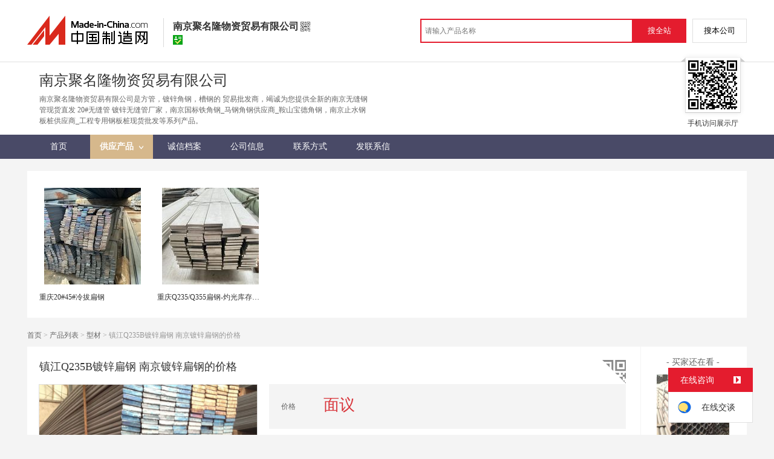

--- FILE ---
content_type: text/html; charset=GBK
request_url: https://cn.made-in-china.com/gongying/juminglong-uXaxePWbapcg.html
body_size: 16328
content:
<!doctype html>
<html>
 <head> 
  <meta http-equiv="Content-Type" content="text/html; charset=GBK"> 
  <meta name="viewport" content="initial-scale=1.0,user-scalable=no,maximum-scale=1,width=device-width"> 
  <title>镇江Q235B镀锌扁钢 南京镀锌扁钢的价格【价格，厂家，求购，什么品牌好】-中国制造网，南京聚名隆物资贸易有限公司</title> 
  <meta name="Keywords" content="镇江Q235B镀锌扁钢 南京镀锌扁钢的价格批发价格,镇江Q235B镀锌扁钢 南京镀锌扁钢的价格厂家,镇江Q235B镀锌扁钢 南京镀锌扁钢的价格什么品牌好,镇江Q235B镀锌扁钢 南京镀锌扁钢的价格求购,南京聚名隆物资贸易有限公司"> 
  <meta name="Description" content="中国制造网（cn.made-in-china.com）为您提供南京聚名隆物资贸易有限公司相关的公司及产品信息介绍，囊括了镇江Q235B镀锌扁钢 南京镀锌扁钢的价格价格、厂家、图片、品牌等参数。想了解更加全面的镇江Q235B镀锌扁钢 南京镀锌扁钢的价格信息及南京聚名隆物资贸易有限公司的公司信息就上中国制造网。"> 
  <link rel="preload" as="image" href="https://image.cn.made-in-china.com/cnimg/prod_ed9T7gddcB3V/0/镇江Q-B镀锌扁钢-南京镀锌扁钢的价格_800x800.jpg" fetchpriority="high"> 
  <link href="/resources/script/swiper/swiper.min.css" rel="stylesheet" type="text/css"> 
  <link href="/resources/script/jqzoom/jquery.jqzoom.css" rel="stylesheet" type="text/css"> 
  <link rel="canonical" href="https://cn.made-in-china.com/gongying/juminglong-uXaxePWbapcg.html"> 
  <link href="/resources/style/module/cert/cert_common.css" rel="stylesheet" type="text/css"> 
  <link href="/resources/style/module/cert/cert.css" rel="stylesheet" type="text/css"> 
  <meta http-equiv="mobile-agent" content="format=html5;url=https://3g.made-in-china.com/gongying/juminglong-uXaxePWbapcg.html"> 
  <meta http-equiv="Cache-Control" content="no-transform"> 
 </head> 
 <body x="0"> 
  <script type="text/javascript" src="/resources/script/jquery-1.7.2.js"></script> 
  <script type="text/javascript" src="/resources/script/jquery.cookie.js"></script> 
  <script type="text/javascript" src="https://cn.made-in-china.com/js/inquiry_logon.js"></script> 
  <script type="text/javascript" src="https://cn.made-in-china.com/script/pop/jquery.micpop.js"></script> 
  <input type="hidden" name="cnDomain" value="https://cn.made-in-china.com"> 
  <input type="hidden" name="sourceUrl" value="/resources/"> 
  <input type="hidden" name="currentComCsLevel" value="3"> 
  <input type="hidden" name="prodIds4Cookie" value="uXaxePWbapcg"> 
  <input type="hidden" id="province" value="江苏省"> 
  <input type="hidden" name="newIsLogonFlag" id="isLogon" value="false"> 
  <div id="top_area"></div> 
  <input type="hidden" name="jsAppName" value="zhanshiting"> 
  <script type="text/javascript" src="//cn.made-in-china.com/script/common/loadTop.js"></script> 
  <div style="display:none;" id="hidden_remote_user_info" data-name="黄权辉" data-gender="先生" data-tel="" data-mobile="&amp;#x0031;&amp;#x0033;&amp;#x0033;&amp;#x0030;&amp;#x0035;&amp;#x0031;&amp;#x0038;&amp;#x0039;&amp;#x0030;&amp;#x0034;&amp;#x0036;" data-comid="GMRJmqZxvyhQ" data-comname="南京聚名隆物资贸易有限公司" data-logusername="juminglong" data-cslevel="3" data-catcode="2026000000,2006000000,2043000000,2040000000,2037000000,2038000000,2042000000,2039000000" data-certstate="3" data-prodid="uXaxePWbapcg" data-prodcode="2006040000"> 
  </div> 
  <input type="hidden" id="webTmDomain" value="http://webim.trademessenger.com"> 
  <div class="search-topbar"> 
   <div class="grid-wide"> 
    <a href="https://cn.made-in-china.com" target="_blank" id="domain"><h4 class="industry-logo">中国制造网</h4></a> 
    <input type="hidden" id="hiddenShowWord"> 
    <div class="co-hd"> 
     <div class="co-tit"> 
      <h1 class="tit">南京聚名隆物资贸易有限公司</h1> 
      <i class="icon icon-qrcode"></i> 
     </div> 
     <div class="cert"> 
      <i class="icon icon-id" title="已通过工商注册信息真实性核实"></i> 
     </div> 
     <div class="co-drop"> 
      <div class="co-drop-wrap"> 
       <div class="co-drop-hd"> 
        <p>南京聚名隆物资贸易有限公司</p> 
       </div> 
       <div class="co-drop-bd clearfix"> 
        <div class="co-drop-main"> 
         <p class="member-type clearfix"> </p> 
         <p class="info"> <span class="tit">经营模式：</span> <span class="con">贸易批发</span> </p> 
         <p class="info"> <span class="tit">所在地区：</span> <span class="con"> 江苏省&nbsp; 南京市 </span> </p> 
         <p class="info"> <span class="tit">认证信息：</span> <span class="con"> <a rel="nofollow" href="https://cn.made-in-china.com/premiummember/realname.html" title="已通过工商注册信息真实性核实" target="_blank"> <i class="icon icon-id"></i>身份认证 </a> </span> </p> 
        </div> 
        <div class="cd-drop-qrcode"> 
         <img src="https://image.cn.made-in-china.com/imageservlet/WljU2hvd3Jvb21QYWdlO2p1bWluZ2xvbmd8NjsxMTA7MTEwb.png" alt="南京聚名隆物资贸易有限公司"> 
         <p>手机访问展示厅</p> 
        </div> 
       </div> 
      </div> 
     </div> 
    </div> 
    <div class="topbar-search"> 
     <form name="SearchForm1" id="SearchForm1" method="get" action="https://cn.made-in-china.com/productdirectory.do" style="display: inline;" onsubmit="return checkSearchForm();"> 
      <div class="topbar-search-input"> 
       <input type="text" maxlength="30" placeholder="请输入产品名称" name="word" id="InputWord1" suggestLimit="20" style="color:#999999" value=""> 
       <input type="hidden" name="subaction" value="hunt"> 
       <input type="hidden" name="style" value="b"> 
       <input type="hidden" name="mode" value="and"> 
       <input type="hidden" name="code" value="0"> 
       <input type="hidden" name="comProvince" value="nolimit"> 
       <input type="hidden" name="order" value="0"> 
       <input type="hidden" name="userName" value="juminglong"> 
       <input type="hidden" name="showType" value=""> 
       <input type="hidden" name="showWord" value="1"> 
      </div> 
      <div class="topbar-search-btn"> 
       <input type="button" class="btn-site" onclick="searchAll()" value="搜全站"> 
       <input type="button" class="btn-self" onclick="searchSelf()" value="搜本公司"> 
      </div> 
     </form> 
    </div> 
   </div> 
  </div> 
  <script src="https://s.cn.made-in-china.com/zst/script/jspf/topJs-c816a5a9.js" type="text/javascript"></script> 
  <div class="header-wrap"> 
   <div class="grid-wide"> 
    <div class="header"> 
     <div class="companyName"> 
      <div id="logoM"> 
       <div class="vam"> 
        <div class="vam-out"> 
         <div class="vam-in"> 
          <img height="90px" src="https://image.cn.made-in-china.com/0f1j01GMuaTvAtsybQ/%E5%8D%97%E4%BA%AC%E8%81%9A%E5%90%8D%E9%9A%86%E7%89%A9%E8%B5%84%E8%B4%B8%E6%98%93%E6%9C%89%E9%99%90%E5%85%AC%E5%8F%B8.jpg" alt="南京聚名隆物资贸易有限公司"> 
         </div> 
        </div> 
       </div> 
      </div> 
      <div class=""></div> 
      <div class="company-info"> 
       <div class="company-hd clear"> 
        <div class="only-tit">
         南京聚名隆物资贸易有限公司
        </div> 
       </div> 
       <p class="js-hidden4sem"> <span class="js-header-company-keyword">南京聚名隆物资贸易有限公司是方管，镀锌角钢，槽钢的  贸易批发商，竭诚为您提供全新的南京无缝钢管现货直发 20#无缝管 镀锌无缝管厂家，南京国标铁角钢_马钢角钢供应商_鞍山宝德角钢，南京止水钢板桩供应商_工程专用钢板桩现货批发等系列产品。</span> </p> 
      </div> 
      <div class="company-qrcode"> 
       <span class="l-arrow"></span> 
       <span class="r-arrow"></span> 
       <img src="https://image.cn.made-in-china.com/imageservlet/WljU2hvd3Jvb21QYWdlO2p1bWluZ2xvbmd8NjsxMTA7MTEwb.png" alt="南京聚名隆物资贸易有限公司"> 
       <p>手机访问展示厅</p> 
      </div> 
     </div> 
    </div> 
   </div> 
  </div> 
  <div class="nav-wrap js-nav"> 
   <div class="grid-wide"> 
    <ul class="top_nav"> 
     <li class="nav-item"> <a target="" href="//juminglong.cn.made-in-china.com"><span>首页</span> </a> </li> 
     <li class="nav-item  nav-prod"> <a target="" class="now" href="//cn.made-in-china.com/showroom/juminglong-product-list-1.html"><span>供应产品</span> <i></i></a> 
      <ul class="sub-nav"> 
       <li data-test="1"> <a title="管材" href="//cn.made-in-china.com/showroom/juminglong-product-geVESrplJtWh-1.html"> 管材 </a> </li> 
       <li data-test="1"> <a title="型材" href="//cn.made-in-china.com/showroom/juminglong-product-cbVxBorUHAWk-1.html"> 型材 </a> </li> 
       <li data-test="1"> <a title="板材" href="//cn.made-in-china.com/showroom/juminglong-product-yoWmvdpJZTcM-1.html"> 板材 </a> </li> 
       <li data-test="1"> <a title="镀锌制品" href="//cn.made-in-china.com/showroom/juminglong-product-sekECWYvXAhQ-1.html"> 镀锌制品 </a> </li> 
       <!-- end of box --> 
      </ul> </li> 
     <li class="nav-item"> <a target="" href="//juminglong.cn.made-in-china.com/files-%E5%8D%97%E4%BA%AC%E8%81%9A%E5%90%8D%E9%9A%86%E7%89%A9%E8%B5%84%E8%B4%B8%E6%98%93%E6%9C%89%E9%99%90%E5%85%AC%E5%8F%B8.html"><span>诚信档案</span></a> </li> 
     <li class="nav-item"> <a target="" href="//cn.made-in-china.com/showroom/juminglong-companyinfo.html"><span>公司信息</span></a> </li> 
     <li class="nav-item"> <a target="" href="//cn.made-in-china.com/showroom/juminglong-contact.html"><span>联系方式</span></a> </li> 
     <li class="nav-item"> <a href="https://cn.made-in-china.com/sendInquiry/shrom_GMRJmqZxvyhQ_GMRJmqZxvyhQ.html#shrom" class="ls js-nav-source" rel="nofollow" target="_blank"><span>发联系信</span></a> </li> 
    </ul> 
   </div> 
  </div> 
  <div class="container detail-container"> 
   <div class="main-wrap"> 
    <div class="grid-wide"> 
     <div class="box hotPro"> 
      <ul class="clear"> 
       <li class="js-sc-expo" data-sc="prodId:uXaxePWbapcg,comId:GMRJmqZxvyhQ,comName: 南京聚名隆物资贸易有限公司"> <a href="//cn.made-in-china.com/gongying/cqzgwz-MBvnmGcdZVkI.html?SourceType=0&amp;SourceId=uXaxePWbapcg" target="_blank"> <img alt="重庆20#45#冷拔扁钢" src="https://image.cn.made-in-china.com/cnimg/prod_7Zezavfna23B/0/重庆-冷拔扁钢_160x160.jpg"> </a> 
        <div class="hotPro-name"> 
         <a href="//cn.made-in-china.com/gongying/cqzgwz-MBvnmGcdZVkI.html?SourceType=0&amp;SourceId=uXaxePWbapcg" target="_blank" title="重庆20#45#冷拔扁钢"> 重庆20#45#冷拔扁钢 </a> 
        </div> 
        <div class="hotPro-price"> 
        </div> </li> 
       <li class="js-sc-expo" data-sc="prodId:uXaxePWbapcg,comId:GMRJmqZxvyhQ,comName: 南京聚名隆物资贸易有限公司"> <a href="//cn.made-in-china.com/gongying/cqzgwz-zoDEmfLlBrHJ.html?SourceType=0&amp;SourceId=uXaxePWbapcg" target="_blank"> <img alt="重庆Q235/Q355扁钢-灼光库存充足" src="https://image.cn.made-in-china.com/cnimg/prod_1dc3fV39azfs/0/重庆Q-Q-扁钢-灼光库存充足_160x160.jpg"> </a> 
        <div class="hotPro-name"> 
         <a href="//cn.made-in-china.com/gongying/cqzgwz-zoDEmfLlBrHJ.html?SourceType=0&amp;SourceId=uXaxePWbapcg" target="_blank" title="重庆Q235/Q355扁钢-灼光库存充足"> 重庆Q235/Q355扁钢-灼光库存充足 </a> 
        </div> 
        <div class="hotPro-price"> 
        </div> </li> 
      </ul> 
     </div> 
    </div> 
    <div class="grid-wide"> 
     <div id="dir"> 
      <a href="//juminglong.cn.made-in-china.com" target="_blank">首页</a> &gt; 
      <a href="//cn.made-in-china.com/showroom/juminglong-product-list-1.html" target="_blank">产品列表</a> &gt; 
      <a href="//cn.made-in-china.com/showroom/juminglong-product-cbVxBorUHAWk-1.html" target="_blank">型材</a> &gt; 镇江Q235B镀锌扁钢 南京镀锌扁钢的价格 
     </div> 
    </div> 
    <div class="grid-wide"> 
     <div class="halfImg clear"> 
      <input type="hidden" id="otherProNum" value="8"> 
      <input type="hidden" id="industryFlag" value=""> 
      <h1> 镇江Q235B镀锌扁钢 南京镀锌扁钢的价格 </h1> 
      <div class="buyerWatch"> 
       <p>- 买家还在看 -</p> 
       <div class="list-wild"> 
        <ul class="buyer-list"> 
         <li class="js-sc-expo" data-sc="prodId:ivUxNaqbXRWM,comId:GMRJmqZxvyhQ,comName: 南京聚名隆物资贸易有限公司"> <a href="//cn.made-in-china.com/gongying/juminglong-ivUxNaqbXRWM.html" title="南京焊管 镀锌焊管 SC线管 穿线管现货公司"> <img alt="南京焊管 镀锌焊管 SC线管 穿线管现货公司" src="https://image.cn.made-in-china.com/cnimg/prod_5d497Rcwaf8s/0/南京焊管-镀锌焊管-SC线管-穿线管现货公司_160x160.jpg"> </a> 
          <div class="buyer-pro-name"> 
           <a href="//cn.made-in-china.com/gongying/juminglong-ivUxNaqbXRWM.html" title="南京焊管 镀锌焊管 SC线管 穿线管现货公司">南京焊管 镀锌焊管 SC线管 穿线管现货公司</a> 
          </div> 
          <div class="buyer-pro-price red">
           面议
          </div> </li> 
         <li class="js-sc-expo" data-sc="prodId:xBjnVTZPXUWK,comId:GMRJmqZxvyhQ,comName: 南京聚名隆物资贸易有限公司"> <a href="//cn.made-in-china.com/gongying/juminglong-xBjnVTZPXUWK.html" title="南京中厚板 铺路钢板 锰板Q345B代理批发"> <img alt="南京中厚板 铺路钢板 锰板Q345B代理批发" src="https://image.cn.made-in-china.com/cnimg/prod_dZbbaH8m2P9h/0/南京中厚板-铺路钢板-锰板Q-B代理批发_160x160.jpg"> </a> 
          <div class="buyer-pro-name"> 
           <a href="//cn.made-in-china.com/gongying/juminglong-xBjnVTZPXUWK.html" title="南京中厚板 铺路钢板 锰板Q345B代理批发">南京中厚板 铺路钢板 锰板Q345B代理批发</a> 
          </div> 
          <div class="buyer-pro-price red">
           面议
          </div> </li> 
         <li class="js-sc-expo" data-sc="prodId:LSNmWOdxLrcB,comId:GMRJmqZxvyhQ,comName: 南京聚名隆物资贸易有限公司"> <a href="//cn.made-in-china.com/gongying/juminglong-LSNmWOdxLrcB.html" title="南京普碳工字钢 Q345B工字钢厂家 马钢 莱钢"> <img alt="南京普碳工字钢 Q345B工字钢厂家 马钢 莱钢" src="https://image.cn.made-in-china.com/cnimg/prod_1Z5b0HcS1f4n/0/南京普碳工字钢-Q-B工字钢厂家-马钢-莱钢_160x160.jpg"> </a> 
          <div class="buyer-pro-name"> 
           <a href="//cn.made-in-china.com/gongying/juminglong-LSNmWOdxLrcB.html" title="南京普碳工字钢 Q345B工字钢厂家 马钢 莱钢">南京普碳工字钢 Q345B工字钢厂家 马钢 莱钢</a> 
          </div> 
          <div class="buyer-pro-price red">
           面议
          </div> </li> 
         <li class="js-sc-expo" data-sc="prodId:cvCnWxdVrrkN,comId:GMRJmqZxvyhQ,comName: 南京聚名隆物资贸易有限公司"> <a href="//cn.made-in-china.com/gongying/juminglong-cvCnWxdVrrkN.html" title="南京镀锌板 镀锌铁皮 白铁皮代理批发"> <img alt="南京镀锌板 镀锌铁皮 白铁皮代理批发" src="https://image.cn.made-in-china.com/cnimg/prod_6Z1b8H098Jah/0/南京镀锌板-镀锌铁皮-白铁皮代理批发_160x160.jpg"> </a> 
          <div class="buyer-pro-name"> 
           <a href="//cn.made-in-china.com/gongying/juminglong-cvCnWxdVrrkN.html" title="南京镀锌板 镀锌铁皮 白铁皮代理批发">南京镀锌板 镀锌铁皮 白铁皮代理批发</a> 
          </div> 
          <div class="buyer-pro-price red">
           面议
          </div> </li> 
         <li class="js-sc-expo" data-sc="prodId:ASNxMsFHfRcz,comId:GMRJmqZxvyhQ,comName: 南京聚名隆物资贸易有限公司"> <a href="//cn.made-in-china.com/gongying/juminglong-ASNxMsFHfRcz.html" title="南京鞍山宝德国标角钢  幕墙镀锌角钢"> <img alt="南京鞍山宝德国标角钢  幕墙镀锌角钢" src="https://image.cn.made-in-china.com/cnimg/prod_9Z6b8n1Z557K/0/南京鞍山宝德国标角钢-幕墙镀锌角钢_160x160.jpg"> </a> 
          <div class="buyer-pro-name"> 
           <a href="//cn.made-in-china.com/gongying/juminglong-ASNxMsFHfRcz.html" title="南京鞍山宝德国标角钢  幕墙镀锌角钢">南京鞍山宝德国标角钢 幕墙镀锌角钢</a> 
          </div> 
          <div class="buyer-pro-price red">
           面议
          </div> </li> 
         <li class="js-sc-expo" data-sc="prodId:RSsQoBdMLrhP,comId:GMRJmqZxvyhQ,comName: 南京聚名隆物资贸易有限公司"> <a href="//cn.made-in-china.com/gongying/juminglong-RSsQoBdMLrhP.html" title="江苏镀锌角钢 鞍山宝德角钢 国标角钢"> <img alt="江苏镀锌角钢 鞍山宝德角钢 国标角钢" src="https://image.cn.made-in-china.com/cnimg/prod_aZfbdnaZaK98/0/江苏镀锌角钢-鞍山宝德角钢-国标角钢_160x160.jpg"> </a> 
          <div class="buyer-pro-name"> 
           <a href="//cn.made-in-china.com/gongying/juminglong-RSsQoBdMLrhP.html" title="江苏镀锌角钢 鞍山宝德角钢 国标角钢">江苏镀锌角钢 鞍山宝德角钢 国标角钢</a> 
          </div> 
          <div class="buyer-pro-price red">
           面议
          </div> </li> 
         <li class="js-sc-expo" data-sc="prodId:WKNxoiZuEUcg,comId:GMRJmqZxvyhQ,comName: 南京聚名隆物资贸易有限公司"> <a href="//cn.made-in-china.com/gongying/juminglong-WKNxoiZuEUcg.html" title="南京镀锌槽钢供应商_马钢槽钢现货批发"> <img alt="南京镀锌槽钢供应商_马钢槽钢现货批发" src="https://image.cn.made-in-china.com/cnimg/prod_7Zdb6n5haFbZ/0/南京镀锌槽钢供应商-马钢槽钢现货批发_160x160.jpg"> </a> 
          <div class="buyer-pro-name"> 
           <a href="//cn.made-in-china.com/gongying/juminglong-WKNxoiZuEUcg.html" title="南京镀锌槽钢供应商_马钢槽钢现货批发">南京镀锌槽钢供应商_马钢槽钢现货批发</a> 
          </div> 
          <div class="buyer-pro-price red">
           面议
          </div> </li> 
         <li class="js-sc-expo" data-sc="prodId:sSZmtxQAsrck,comId:GMRJmqZxvyhQ,comName: 南京聚名隆物资贸易有限公司"> <a href="//cn.made-in-china.com/gongying/juminglong-sSZmtxQAsrck.html" title="南京高强板Q550D  Q460D 锅炉板代理批发"> <img alt="南京高强板Q550D  Q460D 锅炉板代理批发" src="https://image.cn.made-in-china.com/cnimg/prod_3Z6bcqbp9L6J/0/南京高强板Q-D-Q-D-锅炉板代理批发_160x160.jpg"> </a> 
          <div class="buyer-pro-name"> 
           <a href="//cn.made-in-china.com/gongying/juminglong-sSZmtxQAsrck.html" title="南京高强板Q550D  Q460D 锅炉板代理批发">南京高强板Q550D Q460D 锅炉板代理批发</a> 
          </div> 
          <div class="buyer-pro-price red">
           面议
          </div> </li> 
        </ul> 
       </div> 
       <div class="exchange-prod"> 
        <span class="js-left"> &lt; </span> 
        <div class="cycle current"></div> 
        <div class="cycle"></div> 
        <div class="cycle"></div> 
        <span class="js-right"> &gt; </span> 
       </div> 
      </div> 
      <div class="detailPhoto"> 
       <table style="background-color:#fff;text-align:center" cellpadding="0" cellspacing="0"> 
        <tbody>
         <tr> 
          <td height="360" width="360" style="vertical-align:top;"> 
           <div class="view-show"> 
            <div class="big-pic"> 
             <span class="icon icon-magnifier"></span> 
             <span class="filter-img-view">图片审核中</span> 
             <a rel="gal1" class="jqzoom" data-url="https://image.cn.made-in-china.com/cnimg/prod_ed9T7gddcB3V/0/镇江Q-B镀锌扁钢-南京镀锌扁钢的价格_800x800.jpg" href="https://cn.made-in-china.com/tupian/juminglong-uXaxePWbapcg.html" target="_blank" title="镇江Q235B镀锌扁钢 南京镀锌扁钢的价格"> <img class="imgborderdetails" src="https://image.cn.made-in-china.com/cnimg/prod_ed9T7gddcB3V/0/镇江Q-B镀锌扁钢-南京镀锌扁钢的价格_800x800.jpg" border="0" title="点击查看大图：镇江Q235B镀锌扁钢 南京镀锌扁钢的价格" alt="镇江Q235B镀锌扁钢 南京镀锌扁钢的价格"> </a> 
            </div> 
           </div> </td> 
         </tr> 
        </tbody>
       </table> 
       <set var="offset" value="0" /> 
       <div class="imagezoom"></div> 
       <set var="offset" value="0" /> 
       <div class="small-wrap"> 
        <div class="small-pic clear"> 
         <div class="imgs-out"> 
          <table cellspacing="1" class="mImgs"> 
           <tbody>
            <tr> 
             <td data-status="3" class="td-odd cur" iszoom="1" rel="{gallery: 'gal1',smallimage: 'https://image.cn.made-in-china.com/cnimg/prod_ed9T7gddcB3V/0/镇江Q-B镀锌扁钢-南京镀锌扁钢的价格_800x800.jpg',largeimage: 'https://image.cn.made-in-china.com/cnimg/prod_ed9T7gddcB3V/0/镇江Q-B镀锌扁钢-南京镀锌扁钢的价格_800x800.jpg'}" id="small_0" data-off="" data-href="https://cn.made-in-china.com/tupian/juminglong-uXaxePWbapcg.html"> <img border="0" alt="镇江Q235B镀锌扁钢 南京镀锌扁钢的价格" src="https://image.cn.made-in-china.com/cnimg/prod_ed9T7gddcB3V/0/镇江Q-B镀锌扁钢-南京镀锌扁钢的价格_100x100.jpg"> </td> 
             <td class="td-even"></td> 
             <td data-status="3" class="td-odd " iszoom="1" rel="{gallery: 'gal1',smallimage: 'https://image.cn.made-in-china.com/cnimg/prod_8Z8w2c7DdM4k/0/镇江Q-B镀锌扁钢-南京镀锌扁钢的价格_800x800.jpg',largeimage: 'https://image.cn.made-in-china.com/cnimg/prod_8Z8w2c7DdM4k/0/镇江Q-B镀锌扁钢-南京镀锌扁钢的价格_800x800.jpg'}" id="small_1" data-off="" data-href="https://cn.made-in-china.com/tupian/juminglong-uXaxePWbapcg.html"> <img border="0" alt="镇江Q235B镀锌扁钢 南京镀锌扁钢的价格" src="https://image.cn.made-in-china.com/cnimg/prod_8Z8w2c7DdM4k/0/镇江Q-B镀锌扁钢-南京镀锌扁钢的价格_100x100.jpg"> </td> 
             <td class="td-even"></td> 
             <td data-status="3" class="td-odd " iszoom="1" rel="{gallery: 'gal1',smallimage: 'https://image.cn.made-in-china.com/cnimg/prod_fZawecaDdM3s/0/镇江Q-B镀锌扁钢-南京镀锌扁钢的价格_800x800.jpg',largeimage: 'https://image.cn.made-in-china.com/cnimg/prod_fZawecaDdM3s/0/镇江Q-B镀锌扁钢-南京镀锌扁钢的价格_800x800.jpg'}" id="small_2" data-off="" data-href="https://cn.made-in-china.com/tupian/juminglong-uXaxePWbapcg.html"> <img border="0" alt="镇江Q235B镀锌扁钢 南京镀锌扁钢的价格" src="https://image.cn.made-in-china.com/cnimg/prod_fZawecaDdM3s/0/镇江Q-B镀锌扁钢-南京镀锌扁钢的价格_100x100.jpg"> </td> 
             <td class="td-even"></td> 
             <td data-status="3" class="td-odd " iszoom="1" rel="{gallery: 'gal1',smallimage: 'https://image.cn.made-in-china.com/cnimg/prod_8Zew0cdDdM9C/0/镇江Q-B镀锌扁钢-南京镀锌扁钢的价格_800x800.jpg',largeimage: 'https://image.cn.made-in-china.com/cnimg/prod_8Zew0cdDdM9C/0/镇江Q-B镀锌扁钢-南京镀锌扁钢的价格_800x800.jpg'}" id="small_3" data-off="" data-href="https://cn.made-in-china.com/tupian/juminglong-uXaxePWbapcg.html"> <img border="0" alt="镇江Q235B镀锌扁钢 南京镀锌扁钢的价格" src="https://image.cn.made-in-china.com/cnimg/prod_8Zew0cdDdM9C/0/镇江Q-B镀锌扁钢-南京镀锌扁钢的价格_100x100.jpg"> </td> 
             <td class="td-even"></td> 
             <td data-status="3" class="td-odd " iszoom="1" rel="{gallery: 'gal1',smallimage: 'https://image.cn.made-in-china.com/cnimg/prod_1Z9w4c8D0M98/0/镇江Q-B镀锌扁钢-南京镀锌扁钢的价格_800x800.jpg',largeimage: 'https://image.cn.made-in-china.com/cnimg/prod_1Z9w4c8D0M98/0/镇江Q-B镀锌扁钢-南京镀锌扁钢的价格_800x800.jpg'}" id="small_4" data-off="" data-href="https://cn.made-in-china.com/tupian/juminglong-uXaxePWbapcg.html"> <img border="0" alt="镇江Q235B镀锌扁钢 南京镀锌扁钢的价格" src="https://image.cn.made-in-china.com/cnimg/prod_1Z9w4c8D0M98/0/镇江Q-B镀锌扁钢-南京镀锌扁钢的价格_100x100.jpg"> </td> 
             <td class="td-even"></td> 
            </tr> 
           </tbody>
          </table> 
         </div> 
        </div> 
       </div> 
       <div class="detail-share-ope clear"> 
        <div class="fav-prod"> 
         <a rel="nofollow" href="javascript:add2fav()"><i class="icon icon-fav-o"></i> 收藏产品</a> 
        </div> 
        <div class="report-prod "> 
         <a rel="nofollow" target="_blank" href="https://membercenter.cn.made-in-china.com/report/apply?enReportObj=EmJxQQnVMEAm&amp;enReportedProdId=uXaxePWbapcg&amp;enReportedComId=GMRJmqZxvyhQ&amp;enReportComId="><i class="icon icon-reportProd"></i>举报</a> 
        </div> 
        <div class="shareSNS clear"> 
         <div id="bdshare" class="bdshare_t get-codes-bdshare"> 
          <span class="bds_tit">分享到</span> 
          <div class="bds_wx"> 
           <span> <img src=" https://image.cn.made-in-china.com/imageservlet/HJvZERldGFpbFBhZ2U7dVhheGVQV2JhcGNnfGp1bWluZ2xvbmd8NTsyMDA7MjAwc.png" alt="分享"> 扫码发送给微信好友 </span> 
          </div> 
          <a class="bds_qzone"></a> 
          <a class="bds_tsina"></a> 
         </div> 
        </div> 
       </div> 
      </div> 
      <script type="text/javascript" src="/resources/script/jqzoom/jquery.jqzoom-core.js"></script> 
      <script type="text/javascript">
						$(document).ready(function() {
						  var $imageZoom = $('.jqzoom').jqzoom({
						    zoomType: 'standard',//标准类型其它值为：drag|innerzoom|reverse|standard
						    lens:false,//鼠标上的框//从false修改为true，想让放大效果时鼠标上的框存在
						    preloadImages: true,
						    alwaysOn:false,//是否总是显示
						    title:true,
						    zoomWidth:400,
						    zoomHeight:400,
						    xOffset:-65,
						    yOffset:-65
						    });
						  if(!true){
						    $.jqzoom.disableAll();
						  }

						  changeShareHref(".share-sina");
						  changeShareHref(".share-qzone");
						});

						function changeShareHref(_selector){
							var share_url = new String(window.location);
			                var share_encodeUrl = encodeURIComponent(share_url);
			                var share_subUrl = share_url.substring(share_url.lastIndexOf("/") + 1, share_url.lastIndexOf("."));
			                var share_subEncodeUrl = encodeURIComponent(share_url.replace(share_subUrl, decodeURIComponent(share_subUrl)));
			                var share_title = encodeURIComponent(document.title);
			                var share_title_url = share_title + "+" + share_url;
								try{
									$(_selector).attr("href",$(_selector).attr("href").replace("{title}", share_title).replace("{url}", share_url).replace("{encodeUrl}", share_encodeUrl).replace("{subEncodeUrl}", share_subEncodeUrl).replace("{title_url}", share_title_url));
								}catch(e){
								}
							}
						</script> 
      <div class="rightCon"> 
       <div class="detail-qrcode-switch"> 
        <div class="qrcode-switch-hd js-qrcode-prod-hd"></div> 
        <div class="qrcode-switch-bd js-qrcode-prod-bd"> 
         <img src="https://image.cn.made-in-china.com/imageservlet/HJvZERldGFpbFBhZ2U7dVhheGVQV2JhcGNnfGp1bWluZ2xvbmd8NTsyMDA7MjAwc.png" style="width:100px;height:100px;" alt="镇江Q235B镀锌扁钢 南京镀锌扁钢的价格"> 
         <p>手机查看产品信息</p> 
        </div> 
       </div> 
       <!-- 价格菜单  ---S  --> 
       <!-- 价格菜单  ---E  --> 
       <!-- 详细信息  ---S  --> 
       <table cellspacing="0" cellpadding="0" border="0" id="prodetails_data"> 
        <tbody> 
         <tr class="tr-price"> 
          <th>价格</th> 
          <td><strong class="red">面议</strong></td> 
         </tr> 
         <tr> 
          <th>产地</th> 
          <td>江苏省/南京市</td> 
         </tr> 
         <tr> 
          <th>发货期</th> 
          <td> 自买家付款之日起1天内发货 </td> 
         </tr> 
         <input type="hidden" name="specFlag" value="0"> 
         <tr> 
          <th class="fix-th spec-th"><span class="spec">产品规格</span></th> 
          <td id="quantityTd"> 
           <div class="qualityUl"> 
            <table class="js-spec-wrap" data-type="0"> 
             <colgroup> 
              <col width="20%"> 
              <col width="20%"> 
              <col width="30%"> 
              <col width="30%"> 
              <col width="30%"> 
              <col width="37%"> 
              <col width="33%"> 
             </colgroup> 
             <tbody>
              <tr> 
               <td> <strong class="js-specName">20-200</strong> </td> 
               <td data-price=""> 面议 </td> 
               <td> 10000吨可售 </td> 
               <td style="text-align:right;"> 
                <div class="quantitys-ope"> 
                 <span class="amount-minus js-down"> <i class="icon icon-plus-gray"></i> </span> 
                 <input type="text" class="txt txt-amount quantitys js-specNum" name="quantity" value="0" data-price=" " data-min="0" data-max=" 10000" maxlength="12" autocomplete="off"> 
                 <span class="amount-plus js-up"> <i class="icon icon-add-gray"></i> </span> 
                </div> </td> 
              </tr> 
             </tbody>
            </table> 
           </div> </td> 
         </tr> 
        </tbody> 
       </table> 
       <div class="shop-detail"> 
        <span>总 价：</span> 
        <strong class="red js-price">价格面议</strong> 
        <span>共 <strong class="js-num">0</strong> 件</span> 
        <span class="js-account-price"></span> 
       </div> 
       <div class="detail-contact clear js-paren"> 
        <div class="detail-contact-hd"> 
         <i></i> 
         <p>联系电话</p> 
        </div> 
        <div class="contact-person  js-view-tels"> 
         <em>黄权辉&nbsp;先生</em> 
        </div> 
        <ul class="contact-tel clear js-view-tels"> 
         <li>133****9046</li> 
         <li></li> 
        </ul> 
        <button type="button" class="btn btn-xxl btn-primary view-tel-btns js-view-tel-btns" data-position="page">查看电话号码</button> 
       </div> 
       <div id="butS" class="clear"> 
        <div class="contactFr"> 
         <a class="btn btn-xxl btn-primary-light js-url-contact" href="https://cn.made-in-china.com/sendInquiry/prod_uXaxePWbapcg_GMRJmqZxvyhQ.html#shrom" target="_blank" rel="nofollow"> 发联系信 </a> 
        </div> 
        <div class="contactFr"> 
         <a href="javascript:void(0)" class="link" id="addToCart" data-id="uXaxePWbapcg">加入购物车</a> 
        </div> 
        <div class="contactFr" id="contact_first"> 
         <a class="link js-showroom-purchase" id="quickOrder" href="javascript:void(0)" data-href="https://membercenter.cn.made-in-china.com/purchase/order/new/?originalId=uXaxePWbapcg&amp;sourceType=1" target="_blank" rel="nofollow">立即订购</a> 
        </div> 
       </div> 
      </div> 
     </div> 
    </div> 
    <div class="grid-wide"> 
    </div> 
    <div class="grid-wide main clear"> 
     <!-- side1 --> 
     <div class="side_1"> 
      <input type="hidden" value="prodDetail" id="curr_action"> 
      <div class="box"> 
       <h2>
        <div class="hL"></div>
        <div class="hR"></div> <a href="javascript:void(0);" rel="nofollow"> <span> 产品分类 </span></a> </h2> 
       <div class="boxCont proCategory" data-choose="when"> 
        <ul> 
         <li> <span style="visibility: hidden;" class="more-prods js-more-lv2">+</span> <a href="//cn.made-in-china.com/showroom/juminglong-product-geVESrplJtWh-1.html" data-test="group"> 管材 （11） </a> 
          <!-- 再次判断子li的逻辑 --> 
          <!-- 子li不判断li的长度 --> 
          <ul class="prods-ul-lv2"> 
          </ul> </li> 
         <li> <span style="visibility: hidden;" class="more-prods js-more-lv2">+</span> <a href="//cn.made-in-china.com/showroom/juminglong-product-cbVxBorUHAWk-1.html" data-test="group"> 型材 （9） </a> 
          <!-- 再次判断子li的逻辑 --> 
          <!-- 子li不判断li的长度 --> 
          <ul class="prods-ul-lv2"> 
          </ul> </li> 
         <li> <span style="visibility: hidden;" class="more-prods js-more-lv2">+</span> <a href="//cn.made-in-china.com/showroom/juminglong-product-yoWmvdpJZTcM-1.html" data-test="group"> 板材 （5） </a> 
          <!-- 再次判断子li的逻辑 --> 
          <!-- 子li不判断li的长度 --> 
          <ul class="prods-ul-lv2"> 
          </ul> </li> 
         <li> <span style="visibility: hidden;" class="more-prods js-more-lv2">+</span> <a href="//cn.made-in-china.com/showroom/juminglong-product-sekECWYvXAhQ-1.html" data-test="group"> 镀锌制品 （5） </a> 
          <!-- 再次判断子li的逻辑 --> 
          <!-- 子li不判断li的长度 --> 
          <ul class="prods-ul-lv2"> 
          </ul> </li> 
        </ul> 
        <!-- end of mPro --> 
       </div>
       <!-- end of boxCont --> 
      </div> 
      <!-- end of box --> 
      <div class="box js-hidden4sem"> 
       <h2> 
        <div class="hL"></div>
        <div class="hR"></div> <a rel="nofollow" href="//cn.made-in-china.com/showroom/juminglong-contact.html"><span>联系信息</span></a> </h2> 
       <div class="boxCont boxText contactCard"> 
        <ul class="contactInfo"> 
         <li> <strong>黄权辉</strong>&nbsp; 先生&nbsp; </li> 
         <li class="js-hidden4sem js-parent js-page-tel"> <span class="contact-tit">电话：</span> <a href="javascript:void(0)" class="contact-bd js-view-tel-btn">查看电话号码</a> <p class="contact-bd org"></p> </li> 
         <li class="js-hidden4sem"><span class="contact-tit">传真：</span><span class="contact-bd">025-58826719</span></li> 
         <li><span class="contact-tit">地址：</span> <span class="contact-bd"> 江苏省 南京市 &nbsp; 鼓楼区 幕府西路29号806室 </span> </li> 
        </ul> 
        <div class="menu-more"> 
         <a rel="nofollow" target="" href="//cn.made-in-china.com/showroom/juminglong-contact.html">查看更多 </a> 
        </div> 
       </div> 
      </div> 
      <!-- 最新上架   S --> 
      <!-- 最新上架   E --> 
      <div class="mb10"> 
       <a target="_blank" href="http://www.abiz.com/caigourj/?source=74" rel="nofollow"><img vspace="5" src="/resources/images/free/abiz.png" alt="好用又免费的采购管理软件"></a> 
      </div> 
      <!-- 下架产品不显示这部分内容 --> 
      <div class="box box-annexation clear"> 
       <ul id="suoyin"> 
        <li><a href="//cn.made-in-china.com/showroom/juminglong-product-index.html">产品索引</a></li> 
       </ul> 
       <ul class="otherLink"> 
        <li id="one"><a rel="nofollow" href="javascript:add2fav()">添加到产品收藏夹</a></li> 
        <form action="/showroom/add2fav.do" method="get" name="detailForm1" id="detailForm1"> 
         <input type="hidden" name="nextPage"> 
         <input type="hidden" name="successPage"> 
         <input type="hidden" name="SourceType" value="prod"> 
         <input type="hidden" name="logon" value="0"> 
         <input type="hidden" name="vodomain" value="https://membercenter.cn.made-in-china.com"> 
         <input type="hidden" name="SourceId" value="uXaxePWbapcg"> 
         <input type="hidden" name="userName" value="juminglong"> 
        </form> 
        <input type="hidden" value="南京聚名隆物资贸易有限公司" id="two_company"> 
        <input type="hidden" value="//juminglong.cn.made-in-china.com" id="two_home"> 
        <input type="hidden" id="logUserName" value="juminglong"> 
        <input type="hidden" id="action" value="prodDetail"> 
        <li><a href="https://membercenter.cn.made-in-china.com/report/apply?enReportObj=xmQExQndGJUQ&amp;enReportedComId=GMRJmqZxvyhQ&amp;enReportComId=" target="_blank">举报</a></li> 
       </ul> 
      </div> 
      <script type="text/javascript" id="bdshare_js" data="type=tools"></script> 
      <script type="text/javascript" id="bdshell_js"></script> 
      <script type="text/javascript">
                    document.getElementById('bdshell_js').src = "/resources/script/baidu/shell.js?cdnversion=" + Math.ceil(new Date()/3600000);
</script> 
     </div> 
     <!-- side2 --> 
     <div class="side_2"> 
      <input type="hidden" id="userName" value="juminglong"> 
      <div class="proDetail_box"> 
       <ul class="prod-detail-tab"> 
        <li class="prod-tab-item active" data-type="1">产品详情</li> 
       </ul> 
       <div class="description"> 
        <div class="de-table"> 
         <h4 class="de-hd">“镇江Q235B镀锌扁钢 南京镀锌扁钢的价格”参数说明</h4> 
         <div class="de-table-bd clear"> 
          <table width="100%" border="1" cellspacing="0" cellpadding="0"> 
           <colgroup width="15%"></colgroup> 
           <colgroup width="35%"></colgroup> 
           <colgroup width="15%"></colgroup> 
           <colgroup width="35%"></colgroup> 
           <tbody>
            <tr> 
             <td>是否有现货：</td> 
             <td>是</td> 
             <td>材质：</td> 
             <td>Q235</td> 
            </tr> 
            <tr> 
             <td>用途：</td> 
             <td>机械零件</td> 
             <td>生产形状：</td> 
             <td>定长</td> 
            </tr> 
            <tr> 
             <td>型号：</td> 
             <td>Q235B</td> 
             <td>规格：</td> 
             <td>20-300</td> 
            </tr> 
            <tr> 
             <td>商标：</td> 
             <td>溧阳</td> 
             <td>包装：</td> 
             <td>件</td> 
            </tr> 
            <tr> 
             <td>专利号：</td> 
             <td>新港库</td> 
             <td> </td>
             <td> </td>
            </tr> 
           </tbody>
          </table> 
         </div> 
        </div> 
        <div class="de-detail"> 
         <h4 class="de-hd">“镇江Q235B镀锌扁钢 南京镀锌扁钢的价格”详细介绍</h4> 
         <div class="de-detail-bd" id="prodDesc" data-new="0"> 
          <p style="margin-right:0pt;text-align:left;margin-left:0pt;"><span style="font-size:12px;"><span><span style="font-family:Calibri;"><span style="font-size:10px;"><span><span style="font-family:Arial, Helvetica, sans-serif;"><span style="color:#333333;"><span style="font-family:Arial, Helvetica, sans-serif;">南京镀锌板扁钢批发销售现货公司，南京镀锌扁钢批发公司，南京镀锌扁钢批发市场，南京人镀锌扁铁现货公司，南京扁钢批发，南京扁钢销售公司，南京扁钢生产批发公司，南京扁钢批发销售公司，南京镀锌扁钢现货销售，南京扁钢厂家批发，南京扁钢   格，南京扁钢现货批发市场报价低，南京扁钢仓库现货捌千吨，南京扁钢大供应公司，南京扁钢厂家一级代理商；</span></span></span></span></span></span></span></span></p> 
          <p style="margin-right:0pt;text-align:justify;margin-left:0pt;"><span style="font-size:10px;"><span style="font-family:Calibri;">&nbsp;<span style="font-size:14px;"><span style="font-family:Arial, Helvetica, sans-serif;"><span style="color:#ff0000;"><span style="font-family:Arial, Helvetica, sans-serif;">南京聚名隆物资贸易有限公司</span></span></span></span></span></span></p> 
          <p style="margin-right:0pt;text-align:justify;margin-left:0pt;">&nbsp;</p> 
          <p style="margin-right:0pt;text-align:left;margin-left:0pt;">&nbsp;</p> 
          <p style="margin-right:0pt;text-align:left;margin-left:0pt;"><span style="font-size:12px;"><span><span style="font-family:Calibri;"><span style="font-size:10px;"><span><span style="font-family:Arial, Helvetica, sans-serif;"><span style="color:#333333;"><span style="font-family:Arial, Helvetica, sans-serif;">南京钢铁</span>===    ===本信息真实===诚信经营===质量有保障===欢迎订购！</span></span></span></span></span></span></span></p> 
          <p style="margin-right:0pt;text-align:left;margin-left:0pt;"><span style="font-size:12px;"><span><span style="font-family:Calibri;"><span style="font-size:10px;"><span><span style="font-family:Arial, Helvetica, sans-serif;"><span style="color:#333333;"><span style="font-family:Arial, Helvetica, sans-serif;">南京上双物资有限公司常年生产销售型材：扁钢、扁铁、镀锌扁铁、镀锌扁钢、低合金扁钢、等产品。公司位于江苏省南京市下关区中央北路河路道</span>1号，南京大钢市内（中储钢材现货交易市场十厅F410室），南京汽轮厂旁，公司地理位置优越，交通便利，公司可根据客户要求订做各种异型钢、异型管、规格齐全，量大优惠，我公司可以办理托运，以解决您的后顾之忧，每年销售80万吨钢材，为钢厂代理销售商；产品销往全国并做到客户直接厂提，只需货车车牌号码就可以、或由我们做配送皆可；公司实力雄厚，长期为钢厂一级代理商，销售产品规格齐全，所售钢材备受广大消费者好评，销售额在苏皖地区位列  ，欢迎新老客户来电洽谈；保证价格市场低、货真价实，没有中间商，自备库存、直销价格！</span></span></span></span></span></span></span></p> 
          <p style="margin-right:0pt;text-align:left;margin-left:0pt;">&nbsp;</p> 
          <p style="margin-right:0pt;text-align:left;margin-left:0pt;"><span style="font-size:12px;"><span><span style="font-family:Calibri;"><span style="font-size:10px;"><span><span style="font-family:Arial, Helvetica, sans-serif;"><span style="color:#333333;"><span style="font-family:Arial, Helvetica, sans-serif;">镀锌扁钢，是指宽</span>12-300mm、厚4-60mm、截面为长方形并稍带纯边的镀锌钢材！镀锌扁钢可以是成品钢材，也可以做镀锌管的坯料和镀锌带。</span></span></span></span></span></span></span></p> 
          <p style="margin-right:0pt;text-align:left;margin-left:0pt;"><span style="font-size:12px;"><span><span style="font-family:Calibri;"><span style="font-size:10px;"><span><span style="font-family:Arial, Helvetica, sans-serif;"><span style="color:#333333;"><span style="font-family:Arial, Helvetica, sans-serif;">一、主要用途：镀锌扁钢作为成材可用于制箍铁、工具及机械零件，建筑上用作房架结构件、扶梯。</span></span></span></span></span></span></span></span></p> 
          <p style="margin-right:0pt;text-align:left;margin-left:0pt;"><span style="font-size:12px;"><span><span style="font-family:Calibri;"><span style="font-size:10px;"><span><span style="font-family:Arial, Helvetica, sans-serif;"><span style="color:#333333;"><span style="font-family:Arial, Helvetica, sans-serif;">二、镀锌工艺：热镀锌也叫热浸锌和热浸镀锌：是一种有效的金属防腐方式，主要用于各行业的金属结构设施上。是将除锈后的钢件浸入</span>500℃左右融化的锌液中，使钢构件表面附着锌层，从而起到防腐的目的。</span></span></span></span></span></span></span></p> 
          <p style="margin-right:0pt;text-align:left;margin-left:0pt;"><span style="font-size:12px;"><span><span style="font-family:Calibri;"><span style="font-size:10px;"><span><span style="font-family:Arial, Helvetica, sans-serif;"><span style="color:#333333;"><span style="font-family:Arial, Helvetica, sans-serif;">热镀锌工艺流程：成品酸洗</span>-水洗-加助镀液-烘干-挂镀-冷却-药化-清洗-打磨-热镀锌完工</span></span></span></span></span></span></span></p> 
          <p style="margin-right:0pt;text-align:left;margin-left:0pt;"><span style="font-size:12px;"><span><span style="font-family:Calibri;"><span style="font-size:10px;"><span><span style="font-family:Arial, Helvetica, sans-serif;"><span style="color:#333333;"><span style="font-family:Arial, Helvetica, sans-serif;">热镀锌是由较古老的热镀方法发展而来的，自从</span>1836年法国把热镀锌应用于工业以来，已经有一百四十年的历史了。然而，热镀锌工业是近三十年来伴随冷轧带钢的飞速发展而得到了大规模发展。</span></span></span></span></span></span></span></p> 
          <p style="margin-right:0pt;text-align:left;margin-left:0pt;"><span style="font-size:12px;"><span><span style="font-family:Calibri;"><span style="font-size:10px;"><span><span style="font-family:Arial, Helvetica, sans-serif;"><span style="color:#333333;"><span style="font-family:Arial, Helvetica, sans-serif;">三、镀锌扁钢优点：</span></span></span></span></span></span></span></span></p> 
          <p style="margin-right:0pt;text-align:left;margin-left:0pt;"><span style="font-size:12px;"><span><span style="font-family:Calibri;"><span style="font-size:10px;"><span><span style="font-family:Arial, Helvetica, sans-serif;"><span style="color:#333333;">1.产品规格特殊。厚度在8～50mm,宽度150-625mm,长度5-15m，且产品规格档距较密，可以满足用户的需求，代替中板使用、不用切割，就可直接进行焊接。</span></span></span></span></span></span></span></p> 
          <p style="margin-right:0pt;text-align:left;margin-left:0pt;"><span style="font-size:12px;"><span><span style="font-family:Calibri;"><span style="font-size:10px;"><span><span style="font-family:Arial, Helvetica, sans-serif;"><span style="color:#333333;">2.产品表面光洁。工艺中二次采用高压水除鳞工序，确保钢材表面光洁。</span></span></span></span></span></span></span></p> 
          <p style="margin-right:0pt;text-align:left;margin-left:0pt;"><span style="font-size:12px;"><span><span style="font-family:Calibri;"><span style="font-size:10px;"><span><span style="font-family:Arial, Helvetica, sans-serif;"><span style="color:#333333;">3.两侧边垂直，菱角清楚。精轧中的二道立轧，保证了两侧边垂直度好，角清，边部表面质量好。</span></span></span></span></span></span></span></p> 
          <p style="margin-right:0pt;text-align:left;margin-left:0pt;"><span style="font-size:12px;"><span><span style="font-family:Calibri;"><span style="font-size:10px;"><span><span style="font-family:Arial, Helvetica, sans-serif;"><span style="color:#333333;">4.产品的尺度  ，三点差，同级差  钢板标准；产品平直、板型好。精轧采用连轧工艺，自动活套自动控制，确保不堆钢不拉钢，产品尺寸精度高，公差范围、三点差、同条差、镰刀弯等参数都  中板，并且板型直度好。冷剪剪切，长度定尺精度高。</span></span></span></span></span></span></span></p> 
          <p style="margin-right:0pt;text-align:left;margin-left:0pt;"><span style="font-size:12px;"><span><span style="font-family:Calibri;"><span style="font-size:10px;"><span><span style="font-family:Arial, Helvetica, sans-serif;"><span style="color:#333333;">5.产品材质采用    ，与钢板相同，质量技术标准按YB/T4212-2010标准组织生产（Q345B/Q235B分别参照GB/T1591-94，GB/T700-88标准）。</span></span></span></span></span></span></span></p> 
          <p style="margin-right:0pt;text-align:left;margin-left:0pt;"><span style="font-size:12px;"><span><span style="font-family:Calibri;"><span style="font-size:10px;"><span><span style="font-family:Arial, Helvetica, sans-serif;"><span style="color:#333333;"><span style="font-family:Arial, Helvetica, sans-serif;">四、镀锌扁钢特点</span></span></span></span></span></span></span></span></p> 
          <p style="margin-right:0pt;text-align:left;margin-left:0pt;"><span style="font-size:12px;"><span><span style="font-family:Calibri;"><span style="font-size:10px;"><span><span style="font-family:Arial, Helvetica, sans-serif;"><span style="color:#333333;">1、高强度，轻结构：牢固的网格压焊结构使其具有高承载，结构轻，便于吊装等特点；</span></span></span></span></span></span></span></p> 
          <p style="margin-right:0pt;text-align:left;margin-left:0pt;"><span style="font-size:12px;"><span><span style="font-family:Calibri;"><span style="font-size:10px;"><span><span style="font-family:Arial, Helvetica, sans-serif;"><span style="color:#333333;">2、外形美观，经久耐用。</span></span></span></span></span></span></span></p> 
          <p style="margin-right:0pt;text-align:left;margin-left:0pt;">&nbsp;</p> 
          <p style="margin-right:0pt;text-align:left;margin-left:0pt;"><span style="font-size:12px;"><span><span style="font-family:Calibri;"><span style="font-size:10px;"><span><span style="font-family:Arial, Helvetica, sans-serif;"><span style="color:#333333;"><span style="font-family:Arial, Helvetica, sans-serif;">公司承诺：</span></span></span></span></span></span></span></span></p> 
          <p style="margin-right:0pt;text-align:left;margin-left:0pt;"><span style="font-size:12px;"><span><span style="font-family:Calibri;"><span style="font-size:10px;"><span><span style="font-family:Arial, Helvetica, sans-serif;"><span style="color:#333333;">——1、 公司自备室内、室外仓库，现货万吨，节假日照常营业、24小时有人值班。</span></span></span></span></span></span></span></p> 
          <p style="margin-right:0pt;text-align:left;margin-left:0pt;"><span style="font-size:12px;"><span><span style="font-family:Calibri;"><span style="font-size:10px;"><span><span style="font-family:Arial, Helvetica, sans-serif;"><span style="color:#333333;">——2、 公司为用户代办汽运、配置、送货上门等服务，如用户需要特殊需要可提前联系。</span></span></span></span></span></span></span></p> 
          <p style="margin-right:0pt;text-align:left;margin-left:0pt;"><span style="font-size:12px;"><span><span style="font-family:Calibri;"><span style="font-size:10px;"><span><span style="font-family:Arial, Helvetica, sans-serif;"><span style="color:#333333;">——3、   优惠，凡用户到公司提货一律  销售，不弄虚作假坑骗客户，以次代优，质量保证。</span></span></span></span></span></span></span></p> 
          <p style="margin-right:0pt;text-align:left;margin-left:0pt;"><span style="font-size:12px;"><span><span style="font-family:Calibri;"><span style="font-size:10px;"><span><span style="font-family:Arial, Helvetica, sans-serif;"><span style="color:#333333;">——4、 公司可代替用户到钢厂订货保证质量和供货日期。</span></span></span></span></span></span></span></p> 
          <p style="margin-right:0pt;text-align:left;margin-left:0pt;"><span style="font-size:12px;"><span><span style="font-family:Calibri;"><span style="font-size:10px;"><span><span style="font-family:Arial, Helvetica, sans-serif;"><span style="color:#333333;">——5、 各种规格均有原厂材质质量证明书。</span></span></span></span></span></span></span></p> 
          <p style="margin-right:0pt;text-align:left;margin-left:0pt;"><span style="font-size:12px;"><span><span style="font-family:Calibri;"><span style="font-size:10px;"><span><span style="font-family:Arial, Helvetica, sans-serif;"><span style="color:#333333;"><span style="font-family:Arial, Helvetica, sans-serif;">服务内容：</span></span></span></span></span></span></span></span></p> 
          <p style="margin-right:0pt;text-align:left;margin-left:0pt;"><span style="font-size:12px;"><span><span style="font-family:Calibri;"><span style="font-size:10px;"><span><span style="font-family:Arial, Helvetica, sans-serif;"><span style="color:#333333;">——1、 本公司备有钢板、钢管切割设备及吊车、叉车等一切服务业务。开票结算一条龙。</span></span></span></span></span></span></span></p> 
          <p style="margin-right:0pt;text-align:left;margin-left:0pt;"><span style="font-size:12px;"><span><span style="font-family:Calibri;"><span style="font-size:10px;"><span><span style="font-family:Arial, Helvetica, sans-serif;"><span style="color:#333333;">——2、 我单位30吨以上，可免费送货。</span></span></span></span></span></span></span></p> 
          <p style="margin-right:0pt;text-align:left;margin-left:0pt;"><span style="font-size:12px;"><span><span style="font-family:Calibri;"><span style="font-size:10px;"><span><span style="font-family:Arial, Helvetica, sans-serif;"><span style="color:#333333;">——3、 星期天、节假日照常上班，昼夜二十四小时轮流值班。</span></span></span></span></span></span></span></p> 
          <p style="margin-right:0pt;text-align:left;margin-left:0pt;"><span style="font-size:12px;"><span><span style="font-family:Calibri;"><span style="font-size:10px;"><span><span style="font-family:Arial, Helvetica, sans-serif;"><span style="color:#333333;">——4、 外地客户也有火车送货上门。</span></span></span></span></span></span></span></p> 
          <p style="margin-right:0pt;text-align:justify;margin-left:0pt;"><br> <img src="https://image.cn.made-in-china.com/prod/698-94275525.jpg" tempid="94275525" srcid="hxIJBrYlgwVW" width="698px" height="698px"><img src="https://image.cn.made-in-china.com/prod/698-94275535.jpg" tempid="94275535" srcid="kEIQKPUXXdVc" width="698px" height="698px"><img src="https://image.cn.made-in-china.com/prod/698-94275555.jpg" tempid="94275555" srcid="hEHQXVrcXwkW" width="698px" height="698px"><img src="https://image.cn.made-in-china.com/prod/698-94275605.jpg" tempid="94275605" srcid="bxImXQpUJZWk" width="698px" height="698px"><img src="https://image.cn.made-in-china.com/prod/698-94275615.jpg" tempid="94275615" srcid="qnlQvTUcHwkW" width="698px" height="698px"><img src="https://image.cn.made-in-china.com/prod/698-94275645.jpg" tempid="94275645" srcid="bnIJXlUynOhk" width="698px" height="698px"><img src="https://image.cn.made-in-china.com/prod/698-94275655.jpg" tempid="94275655" srcid="eQDEKcUMZFkV" width="698px" height="698px"></p> 
         </div> 
        </div> 
       </div> 
      </div> 
      <div class="box"> 
       <h2> <a class="showroom-more" href="//cn.made-in-china.com/showroom/juminglong-product-list-1.html" target="_blank">查看更多产品&gt;</a> <strong>向您推荐</strong> </h2> 
       <div class="boxCont boxImg160"> 
        <ul id="otherpro" class="prod-lst"> 
         <li class="js-sc-expo" data-sc="prodId:ivUxNaqbXRWM,comId:GMRJmqZxvyhQ,comName: "> 
          <div class="pic"> 
           <div class="sl-vam pic-160"> 
            <div class="sl-vam-outer"> 
             <div class="sl-vam-inner"> 
              <a href="//cn.made-in-china.com/gongying/juminglong-ivUxNaqbXRWM.html" data-suf="source=prod_detail" class="js-addsuf" target="_blank"> <img alt="南京焊管 镀锌焊管 SC线管 穿线管现货公司" src="https://image.cn.made-in-china.com/cnimg/prod_5d497Rcwaf8s/0/南京焊管-镀锌焊管-SC线管-穿线管现货公司_160x160.jpg" title="南京焊管 镀锌焊管 SC线管 穿线管现货公司"> </a> 
             </div> 
            </div> 
           </div> 
          </div> 
          <div class="proName">
           <a href="//cn.made-in-china.com/gongying/juminglong-ivUxNaqbXRWM.html" data-suf="source=prod_detail" class="js-addsuf" target="_blank" title="南京焊管 镀锌焊管 SC线管 穿线管现货公司"> <span class="js-title">南京焊管 镀锌焊管 SC线管 穿线管现货公司</span></a>
          </div> 
          <div class="price">
            面议 
          </div> </li> 
         <li class="js-sc-expo" data-sc="prodId:xBjnVTZPXUWK,comId:GMRJmqZxvyhQ,comName: "> 
          <div class="pic"> 
           <div class="sl-vam pic-160"> 
            <div class="sl-vam-outer"> 
             <div class="sl-vam-inner"> 
              <a href="//cn.made-in-china.com/gongying/juminglong-xBjnVTZPXUWK.html" data-suf="source=prod_detail" class="js-addsuf" target="_blank"> <img alt="南京中厚板 铺路钢板 锰板Q345B代理批发" src="https://image.cn.made-in-china.com/cnimg/prod_dZbbaH8m2P9h/0/南京中厚板-铺路钢板-锰板Q-B代理批发_160x160.jpg" title="南京中厚板 铺路钢板 锰板Q345B代理批发"> </a> 
             </div> 
            </div> 
           </div> 
          </div> 
          <div class="proName">
           <a href="//cn.made-in-china.com/gongying/juminglong-xBjnVTZPXUWK.html" data-suf="source=prod_detail" class="js-addsuf" target="_blank" title="南京中厚板 铺路钢板 锰板Q345B代理批发"> <span class="js-title">南京中厚板 铺路钢板 锰板Q345B代理批发</span></a>
          </div> 
          <div class="price">
            面议 
          </div> </li> 
         <li class="js-sc-expo" data-sc="prodId:LSNmWOdxLrcB,comId:GMRJmqZxvyhQ,comName: "> 
          <div class="pic"> 
           <div class="sl-vam pic-160"> 
            <div class="sl-vam-outer"> 
             <div class="sl-vam-inner"> 
              <a href="//cn.made-in-china.com/gongying/juminglong-LSNmWOdxLrcB.html" data-suf="source=prod_detail" class="js-addsuf" target="_blank"> <img alt="南京普碳工字钢 Q345B工字钢厂家 马钢 莱钢" src="https://image.cn.made-in-china.com/cnimg/prod_1Z5b0HcS1f4n/0/南京普碳工字钢-Q-B工字钢厂家-马钢-莱钢_160x160.jpg" title="南京普碳工字钢 Q345B工字钢厂家 马钢 莱钢"> </a> 
             </div> 
            </div> 
           </div> 
          </div> 
          <div class="proName">
           <a href="//cn.made-in-china.com/gongying/juminglong-LSNmWOdxLrcB.html" data-suf="source=prod_detail" class="js-addsuf" target="_blank" title="南京普碳工字钢 Q345B工字钢厂家 马钢 莱钢"> <span class="js-title">南京普碳工字钢 Q345B工字钢厂家 马钢 ...</span></a>
          </div> 
          <div class="price">
            面议 
          </div> </li> 
         <li class="js-sc-expo" data-sc="prodId:cvCnWxdVrrkN,comId:GMRJmqZxvyhQ,comName: "> 
          <div class="pic"> 
           <div class="sl-vam pic-160"> 
            <div class="sl-vam-outer"> 
             <div class="sl-vam-inner"> 
              <a href="//cn.made-in-china.com/gongying/juminglong-cvCnWxdVrrkN.html" data-suf="source=prod_detail" class="js-addsuf" target="_blank"> <img alt="南京镀锌板 镀锌铁皮 白铁皮代理批发" src="https://image.cn.made-in-china.com/cnimg/prod_6Z1b8H098Jah/0/南京镀锌板-镀锌铁皮-白铁皮代理批发_160x160.jpg" title="南京镀锌板 镀锌铁皮 白铁皮代理批发"> </a> 
             </div> 
            </div> 
           </div> 
          </div> 
          <div class="proName">
           <a href="//cn.made-in-china.com/gongying/juminglong-cvCnWxdVrrkN.html" data-suf="source=prod_detail" class="js-addsuf" target="_blank" title="南京镀锌板 镀锌铁皮 白铁皮代理批发"> <span class="js-title">南京镀锌板 镀锌铁皮 白铁皮代理批发</span></a>
          </div> 
          <div class="price">
            面议 
          </div> </li> 
         <li class="js-sc-expo" data-sc="prodId:ASNxMsFHfRcz,comId:GMRJmqZxvyhQ,comName: "> 
          <div class="pic"> 
           <div class="sl-vam pic-160"> 
            <div class="sl-vam-outer"> 
             <div class="sl-vam-inner"> 
              <a href="//cn.made-in-china.com/gongying/juminglong-ASNxMsFHfRcz.html" data-suf="source=prod_detail" class="js-addsuf" target="_blank"> <img alt="南京鞍山宝德国标角钢  幕墙镀锌角钢" src="https://image.cn.made-in-china.com/cnimg/prod_9Z6b8n1Z557K/0/南京鞍山宝德国标角钢-幕墙镀锌角钢_160x160.jpg" title="南京鞍山宝德国标角钢  幕墙镀锌角钢"> </a> 
             </div> 
            </div> 
           </div> 
          </div> 
          <div class="proName">
           <a href="//cn.made-in-china.com/gongying/juminglong-ASNxMsFHfRcz.html" data-suf="source=prod_detail" class="js-addsuf" target="_blank" title="南京鞍山宝德国标角钢  幕墙镀锌角钢"> <span class="js-title">南京鞍山宝德国标角钢 幕墙镀锌角钢</span></a>
          </div> 
          <div class="price">
            面议 
          </div> </li> 
         <li class="js-sc-expo" data-sc="prodId:RSsQoBdMLrhP,comId:GMRJmqZxvyhQ,comName: "> 
          <div class="pic"> 
           <div class="sl-vam pic-160"> 
            <div class="sl-vam-outer"> 
             <div class="sl-vam-inner"> 
              <a href="//cn.made-in-china.com/gongying/juminglong-RSsQoBdMLrhP.html" data-suf="source=prod_detail" class="js-addsuf" target="_blank"> <img alt="江苏镀锌角钢 鞍山宝德角钢 国标角钢" src="https://image.cn.made-in-china.com/cnimg/prod_aZfbdnaZaK98/0/江苏镀锌角钢-鞍山宝德角钢-国标角钢_160x160.jpg" title="江苏镀锌角钢 鞍山宝德角钢 国标角钢"> </a> 
             </div> 
            </div> 
           </div> 
          </div> 
          <div class="proName">
           <a href="//cn.made-in-china.com/gongying/juminglong-RSsQoBdMLrhP.html" data-suf="source=prod_detail" class="js-addsuf" target="_blank" title="江苏镀锌角钢 鞍山宝德角钢 国标角钢"> <span class="js-title">江苏镀锌角钢 鞍山宝德角钢 国标角钢</span></a>
          </div> 
          <div class="price">
            面议 
          </div> </li> 
         <li class="js-sc-expo" data-sc="prodId:WKNxoiZuEUcg,comId:GMRJmqZxvyhQ,comName: "> 
          <div class="pic"> 
           <div class="sl-vam pic-160"> 
            <div class="sl-vam-outer"> 
             <div class="sl-vam-inner"> 
              <a href="//cn.made-in-china.com/gongying/juminglong-WKNxoiZuEUcg.html" data-suf="source=prod_detail" class="js-addsuf" target="_blank"> <img alt="南京镀锌槽钢供应商_马钢槽钢现货批发" src="https://image.cn.made-in-china.com/cnimg/prod_7Zdb6n5haFbZ/0/南京镀锌槽钢供应商-马钢槽钢现货批发_160x160.jpg" title="南京镀锌槽钢供应商_马钢槽钢现货批发"> </a> 
             </div> 
            </div> 
           </div> 
          </div> 
          <div class="proName">
           <a href="//cn.made-in-china.com/gongying/juminglong-WKNxoiZuEUcg.html" data-suf="source=prod_detail" class="js-addsuf" target="_blank" title="南京镀锌槽钢供应商_马钢槽钢现货批发"> <span class="js-title">南京镀锌槽钢供应商_马钢槽钢现货批发</span></a>
          </div> 
          <div class="price">
            面议 
          </div> </li> 
         <li class="js-sc-expo" data-sc="prodId:sSZmtxQAsrck,comId:GMRJmqZxvyhQ,comName: "> 
          <div class="pic"> 
           <div class="sl-vam pic-160"> 
            <div class="sl-vam-outer"> 
             <div class="sl-vam-inner"> 
              <a href="//cn.made-in-china.com/gongying/juminglong-sSZmtxQAsrck.html" data-suf="source=prod_detail" class="js-addsuf" target="_blank"> <img alt="南京高强板Q550D  Q460D 锅炉板代理批发" src="https://image.cn.made-in-china.com/cnimg/prod_3Z6bcqbp9L6J/0/南京高强板Q-D-Q-D-锅炉板代理批发_160x160.jpg" title="南京高强板Q550D  Q460D 锅炉板代理批发"> </a> 
             </div> 
            </div> 
           </div> 
          </div> 
          <div class="proName">
           <a href="//cn.made-in-china.com/gongying/juminglong-sSZmtxQAsrck.html" data-suf="source=prod_detail" class="js-addsuf" target="_blank" title="南京高强板Q550D  Q460D 锅炉板代理批发"> <span class="js-title">南京高强板Q550D Q460D 锅炉板代...</span></a>
          </div> 
          <div class="price">
            面议 
          </div> </li> 
        </ul> 
       </div> 
      </div> 
      <div class="box related-quickpro"> 
       <h2 class="related-quickpro-hd"> 
        <div class="hL"></div> 
        <div class="hR"></div> 与“<strong class="js-related-prod-name">镇江Q235B镀锌扁钢 南京镀锌扁钢的价格</strong>”相关的产品信息 </h2> 
       <div class="boxCont related-quickpro-bd"> 
        <a title="q235热镀锌扁钢" href="https://cn.made-in-china.com/cp/q235rdxbg-1.html" target="_blank">q235热镀锌扁钢</a> 
        <a title="q235镀锌扁钢" href="https://cn.made-in-china.com/jiage/q235dxbg-1.html" target="_blank">q235镀锌扁钢</a> 
        <a title="q235b扁钢" href="https://cn.made-in-china.com/cp/q235bbg-1.html" target="_blank">q235b扁钢</a> 
        <a title="热镀锌扁钢" href="https://cn.made-in-china.com/rdxbg-chanpin-1.html" target="_blank">热镀锌扁钢</a> 
        <a title="Q235扁钢" href="https://cn.made-in-china.com/jiage/Q235bg-1.html" target="_blank">Q235扁钢</a> 
        <a title="镀锌扁钢" href="https://cn.made-in-china.com/jiage/duxinbg-1.html" target="_blank">镀锌扁钢</a> 
        <a title="热轧镀锌扁钢" href="https://cn.made-in-china.com/cp/reyadxbg-1.html" target="_blank">热轧镀锌扁钢</a> 
        <a title="q235冷拉扁钢" href="https://cn.made-in-china.com/cp/q235llbg-1.html" target="_blank">q235冷拉扁钢</a> 
        <a title="上海镀锌扁钢" href="https://cn.made-in-china.com/cp/shanghaidxbg-1.html" target="_blank">上海镀锌扁钢</a> 
        <a title="q345b扁钢" href="https://cn.made-in-china.com/cp/q345bbg-1.html" target="_blank">q345b扁钢</a> 
       </div> 
      </div> 
      <div class="box tip-statement"> 
       <div class="tip tip-warn"> 
        <p>内容声明：您在中国制造网采购商品属于商业贸易行为。以上所展示的信息由卖家自行提供，内容的真实性、准确性和合法性由发布卖家负责，请意识到互联网交易中的风险是客观存在的。</p> 
        <p>价格说明：该商品的参考价格，并非原价，该价格可能随着您购买数量不同或所选规格不同而发生变化；由于中国制造网不提供线上交易，最终   格，请咨询卖家，以实际   格为准。</p> 
       </div> 
      </div> 
     </div> 
     <div class="pop pop-cert-swiper" style="display:none" id="certSwiperPop"> 
      <div class="pop-swiper-box"> 
       <div class="pop-swiper-hd"> 
        <span class="iconfont_close" id="certSwiperCloseBtn"> <i class="iconfont iconfont-mutiple"></i> </span> 
       </div> 
       <div class="pop-swiper-bd"> 
        <div class="slider-wrap"> 
         <div class="swiper-container"> 
          <div class="swiper-wrapper"> 
          </div> 
          <div class="swiper-pagination"></div>
          <!--分页器--> 
          <div class="swiper-button-prev"></div>
          <!--左箭头--> 
          <div class="swiper-button-next"></div>
          <!--右箭头--> 
         </div> 
        </div> 
       </div> 
      </div> 
     </div> 
    </div> 
   </div> 
   <div class="alpha img-preview-alpha" id="alpha"></div> 
  </div> 
  <div class="pop-cart" id="cartDialog"></div> 
  <script type="handlebars-template" id="cartDialogTmpl">
    <div class="pop-hd">
        <h3>{{title}}</h3>
        <i class="icon icon-close js-close"></i>
    </div>
    <div class="pop-bd">
        <div class="tip-nor">
            <i class="icon-nor {{tipClass}}"></i>
            <div class="tip-hd">{{contentTitle}}</div>
            <div class="tip-bd">
                <p>{{{content}}}</p>
            </div>
            <div class="tip-ft">
                <a href="https://membercenter.cn.made-in-china.com/cart/list/" target="_blank">查看购物车</a>
                <a href='javascript:void(0)' class="js-close">继续购物</a>
            </div>
        </div>
    </div>
</script> 
  <script type="handlebars-template" id="cartAuthTmpl">
    <div class="pop-hd">
        <h3>{{title}}</h3>
        <i class="icon icon-close js-close"></i>
    </div>
    <div class="pop-bd">
        <div class="tip-nor">
            <i class="icon-nor {{tipClass}}"></i>
            <div class="tip-hd">{{contentTitle}}</div>
        </div>
    </div>
</script> 
  <div id="password" class="passwordTip" style="display: none;"> 
   <strong>您当前访问的产品需要授权才能查看，请尝试用密码访问或<a target="_blank" href="#" id="sendForEncryptMessage" rel="nofollow">发送联系信</a>索取密码。<img id="close" alt="关闭" src="/resources/images/x.gif"></strong>
   <br> 密码： 
   <button type="button" id="confirmPassword">确定</button> 
   <div id="passwordError"></div> 
  </div> 
  <div class="site-footer showroom-footer"> 
   <div class="wrap"> 
    <div class="show-footer-quick"> 
     <a href="https://cn.made-in-china.com/Metallurgy-Mineral-Energy-Catalog/Billet-Steel.html" target="_blank">扁钢产品信息</a> 
     <span class="block-line">|</span> 
     <a href="https://cn.made-in-china.com/directory/Billet-Steel-1.html" target="_blank">扁钢制造批发商</a> 
    </div> 
    <div class="footer-mobile">
      移动站：
     <a href="https://3g.made-in-china.com/gongying/juminglong-uXaxePWbapcg.html" title="镇江Q235B镀锌扁钢 南京镀锌扁钢的价格" target="_blank">镇江Q235B镀锌扁钢 南京镀锌扁钢的价格</a> 
    </div> 
    <div class="footer-mobile">
      繁体站：
     <a href="//big5.made-in-china.com/gongying/juminglong-uXaxePWbapcg.html" title="镇江Q235B镀锌扁钢 南京镀锌扁钢的价格" target="_blank">镇江Q235B镀锌扁钢 南京镀锌扁钢的价格</a> 
    </div> 
    <div class="footer-link"> 
     <a rel="nofollow" href="https://cn.made-in-china.com/aboutus/main/" target="_blank">关于我们</a>
     <span class="block-line">|</span> 
     <a rel="nofollow" href="https://cn.made-in-china.com/aboutus/contact/" target="_blank">联系我们</a>
     <span class="block-line">|</span> 
     <a rel="nofollow" href="https://cn.made-in-china.com/help/main/" target="_blank">客服中心</a>
     <span class="block-line">|</span> 
     <a href="https://cn.made-in-china.com/help/sitemap/" target="_blank">站点地图</a>
     <span class="block-line">|</span> 
     <a rel="nofollow" href="https://cn.made-in-china.com/help/policy/" target="_blank">隐私策略</a>
     <span class="block-line">|</span> 
     <a rel="nofollow" href="https://cn.made-in-china.com/help/terms/" target="_blank">会员协议</a>
     <span class="block-line">|</span> 
     <a rel="nofollow" href="https://cn.made-in-china.com/help/declaration/" target="_blank">法律声明</a>
     <span class="block-line">|</span> 
     <a rel="nofollow" href="http://big5.made-in-china.com" target="_blank">繁体站</a> 
     <span class="block-line">|</span> 
     <a href="https://cn.made-in-china.com/friendly_links/" target="_blank">友情链接</a> 
    </div> 
    <p class="footer-copyright"> <span>Copyright &copy; 2026 <a target="_blank" href="http://www.focuschina.com">焦点科技</a>. 版权所有</span> </p> 
    <div class="fix-tm js-parent"> 
     <div class="fix-tm-hd js-fix-tm-hd">
      在线咨询 
      <span><b></b></span>
     </div> 
     <div class="fix-tm-bd js-fix-tm-bd"> 
      <span name="tmLogo" data-source="certification" class="fix-tm-logo" title="点此可直接与对方在线咨询产品、交流洽谈" data-comid="GMRJmqZxvyhQ_00" data-url="https://webim.trademessenger.com/tm-new/assets/webtm/webtm.html?data=[base64]"></span> 
      <p class="fix-text" data="3">在线交谈</p> 
     </div> 
    </div> 
    <!--  机械行业的免费版会员填写手机号码后获取供应商信息 --> 
    <div class="pop-tel js-pop-tel" style="display:none;"> 
     <div class="pop-hd"> 
      <h3>联系方式</h3> 
      <i class="icon icon-close js-pop-close"></i> 
     </div> 
     <div class="pop-bd"> 
      <p><input type="checkbox" name="check" value="1" id="check" checked> <label for="check">将联系方式以短信形式发送到手机</label></p> 
      <form id="form-tel" action="" novalidate> 
       <ul class="form-lst"> 
        <li class="form-item"> <input type="text" name="mobile" class="txt txt-tel js-inp-mobile" maxlength="11" placeholder="请输入您的手机号"> 
         <div class="error form-error-mobile" style="display: none;"></div> </li> 
        <li class="form-item"> 
         <div class="form-bd clear"> 
          <input type="text" name="code" class="txt txt-code js-inp-code" maxlength="6" placeholder="请输入您的验证码"> 
          <button type="button" class="btn-code js-btn-code">获取验证码</button> 
          <div class="error form-error-code" style="display: none;"></div> 
         </div> </li> 
        <li class="form-item"> <button class="btn btn-xl btn-primary" type="submit">确定</button> </li> 
        <li class="form-item"> 联系方式发送到您手机，方便您记录、查找、高效和商家沟通 </li> 
       </ul> 
      </form> 
     </div> 
     <div class="pop-ft"> 
      <a href="//membercenter.cn.made-in-china.com/login/" target="_blank">登录</a>或
      <a href="//membercenter.cn.made-in-china.com/join/" target="_blank">注册</a>后可直接查看电话号码 
     </div> 
    </div> 
    <!-- Google Tag Manager (noscript) --> 
    <!-- End Google Tag Manager (noscript) --> 
   </div> 
  </div> 
  <script type="text/javascript" src="/resources/script/ga_hm.js"> </script> 
  <script type="text/javascript" src="/resources/script/scanalytics/exposure/index.js"></script> 
  <script type="text/javascript" src="/resources/script/scanalytics/common.js"></script> 
  <script src="https://s.cn.made-in-china.com/zst/script/product/productDetail-9f54b1b8.js" type="text/javascript"></script> 
  <script src="/resources/script/jquery.lazyload.min.js"></script> 
  <input type="hidden" id="isMailciousCat" value="true">    
  <script type="text/javascript" charset="utf-8" src="//pylon.micstatic.com/gb/js/assets/probe/probe.min.js"></script> 
  <script type="text/javascript">if(typeof Probe !== 'undefined'){(new Probe({probability:100,cookies:['pid','sid','_cn_aeps_ck_']})).start()}</script>
 </body>
</html>

--- FILE ---
content_type: application/javascript
request_url: https://s.cn.made-in-china.com/zst/script/product/productDetail-9f54b1b8.js
body_size: 91302
content:
/*Source: src/main/webapp/resources/script/share.js*/
if (jQuery) {
    (function($) {
        var link = [
        {
            name: '新浪微博',
            icon: 'atic_weibo',
            tip: '分享到新浪微博',
            url: 'http://v.t.sina.com.cn/share/share.php?url={url}&title={title}'
        }, {
            name: '腾讯空间',
            icon: 'atic_qq',
            tip: '分享到腾讯空间',
            url: 'http://sns.qzone.qq.com/cgi-bin/qzshare/cgi_qzshare_onekey?url={url}'
        }];

        var shareSNS = function(config) {
            config = $.extend({
                shortLink: 0//由3改为0
            }, config);
            var me = this;
            this._init = function() {
                config.shortLink = config.shortLink < link.length ? config.shortLink : 4;
                var url = new String(window.location);
                var encodeUrl = encodeURIComponent(url);
                var subUrl = url.substring(url.lastIndexOf("/") + 1, url.lastIndexOf("."));
                var subEncodeUrl = encodeURIComponent(url.replace(subUrl, decodeURIComponent(subUrl)));
                var title = encodeURIComponent(document.title);
                var title_url = title + "+" + url;
                config.obj.parent().append(me.shareBox = $('<div style="z-index: 1000000; position: absolute; visibility: hidden;" id="sharebox"><div id="ats_inner"><div id="ats_head"><span>分享到：</span><a  id="atsptx">X</a></div><div id="at_hover"></div></div></div>'));
                this.itemBox = this.shareBox.find("#at_hover:first");
                var count = 0;
                $(link).each(function(index, item) {
                    if (count < config.shortLink) {
                        count++;
                        config.obj.append('<a rel="nofollow" target="blank" title="' + (item.tip || item.name) + '" class="' + item.icon.replace("atic_", "") + '" href="' + item.url.replace("{title}", title).replace("{url}", url).replace("{encodeUrl}", encodeUrl).replace("{subEncodeUrl}", subEncodeUrl).replace("{title_url}", title_url) + '">' + item.name + '</a>');
                    }
                    me.itemBox.append('<a rel="nofollow" target="blank" href="' + item.url.replace("{title}", title).replace("{url}", url).replace("{encodeUrl}", encodeUrl).replace("{subEncodeUrl}", subEncodeUrl).replace("{title_url}", title_url) + '" class="' + item.icon + '"><span>' + item.name + '</span></a>');
                });
                $("#atsptx:first").css("cursor", "pointer").click(function() {
                    me.hide()
                });
            };
            this.show = function() {
                if (this.shareBox) {
                    var curObjOffset = config.obj.offset();
                    var itemHeight = this.itemBox.outerHeight(true);
                    var visualHeight = document.documentElement.clientHeight;
                    var curObjVisualTop = parseInt(curObjOffset.top) - parseInt(jQuery(document).scrollTop());
                    var top = (visualHeight - curObjVisualTop) > 30 + config.obj.innerHeight() + itemHeight ? curObjOffset.top + config.obj.innerHeight() : curObjOffset.top - itemHeight - config.obj.height() - 25;
                    this.shareBox.css("visibility", "visible");
                    //this.shareBox.css("left", curObjOffset.left + "px");
                    //this.shareBox.css("top", top + "px");
                    $(document).click(function(event) {
                        var $dom = event.srcElement || event.target;
                        if ($dom.id == "ats_head" || $dom.id == "sharebox" || $dom.id == "tit" || $dom.id == "at_hover") {
                            return;
                        }
                        else {
                            me.hide();
                        }
                    });

                    var t;
                    $('#sharebox:first').mouseover(function() {
                        clearTimeout(t);
                    });
                    $('#sharebox:first').mouseout(function() {
                        t = setTimeout(function() {
                            me.hide();
                        }, 650);
                    });
                    $('.shareAll:first').mouseout(function() {
                        t = setTimeout(function() {
                            me.hide();
                        }, 650);
                    });
                    $('.shareAll:first').mouseover(function() {
                        clearTimeout(t);
                    });
                }
                else {
                    this._init();
                }
            };
            this.hide = function() {
                this.shareBox.css("visibility", "hidden");
                $(document).unbind("click");
            };
            this._init();
        };
        $.fn.shareSNS = function() {
            return this.each(function() {
                var shareSNSPlugin = new shareSNS({
                    obj: $(this),
                    container: $("body")
                });
                $(this).find('.shareAll:first').hover(function() {
                    shareSNSPlugin.show();
                });
            });
        }
    })(jQuery);

    jQuery(document).ready(function() {
        if (jQuery(".shareSNS").length) {
        	$(".shareSNS").hover(function(){
        		$(this).addClass("current");
        	},function(){
        		$(this).removeClass("current");
        	});
        }
    });
}

;
/*Source: src/main/webapp/resources/script/blockUI.js*/
/*!
 * jQuery blockUI plugin
 * Version 2.39 (23-MAY-2011)
 * @requires jQuery v1.2.3 or later
 *
 * Examples at: http://malsup.com/jquery/block/
 * Copyright (c) 2007-2010 M. Alsup
 * Dual licensed under the MIT and GPL licenses:
 * http://www.opensource.org/licenses/mit-license.php
 * http://www.gnu.org/licenses/gpl.html
 *
 * Thanks to Amir-Hossein Sobhi for some excellent contributions!
 */

;(function($) {

if (/1\.(0|1|2)\.(0|1|2)/.test($.fn.jquery) || /^1.1/.test($.fn.jquery)) {
	alert('blockUI requires jQuery v1.2.3 or later!  You are using v' + $.fn.jquery);
	return;
}

$.fn._fadeIn = $.fn.fadeIn;

var noOp = function() {};

// this bit is to ensure we don't call setExpression when we shouldn't (with extra muscle to handle
// retarded userAgent strings on Vista)
var mode = document.documentMode || 0;
var setExpr = $.browser.msie && (($.browser.version < 8 && !mode) || mode < 8);
var ie6 = $.browser.msie && /MSIE 6.0/.test(navigator.userAgent) && !mode;

// global $ methods for blocking/unblocking the entire page
$.blockUI   = function(opts) { install(window, opts); };
$.unblockUI = function(opts) { remove(window, opts); };

// convenience method for quick growl-like notifications  (http://www.google.com/search?q=growl)
$.growlUI = function(title, message, timeout, onClose) {
	var $m = $('<div class="growlUI"></div>');
	if (title) $m.append('<h1>'+title+'</h1>');
	if (message) $m.append('<h2>'+message+'</h2>');
	if (timeout == undefined) timeout = 3000;
	$.blockUI({
		message: $m, fadeIn: 700, fadeOut: 1000, centerY: false,
		timeout: timeout, showOverlay: false,
		onUnblock: onClose,
		css: $.blockUI.defaults.growlCSS
	});
};

// plugin method for blocking element content
$.fn.block = function(opts) {
	return this.unblock({ fadeOut: 0 }).each(function() {
		if ($.css(this,'position') == 'static')
			this.style.position = 'relative';
		if ($.browser.msie)
			this.style.zoom = 1; // force 'hasLayout'
		install(this, opts);
	});
};

// plugin method for unblocking element content
$.fn.unblock = function(opts) {
	return this.each(function() {
		remove(this, opts);
	});
};

$.blockUI.version = 2.39; // 2nd generation blocking at no extra cost!

// override these in your code to change the default behavior and style
$.blockUI.defaults = {
	// message displayed when blocking (use null for no message)
	message:  '<h1>Please wait...</h1>',

	title: null,	  // title string; only used when theme == true
	draggable: true,  // only used when theme == true (requires jquery-ui.js to be loaded)

	theme: false, // set to true to use with jQuery UI themes

	// styles for the message when blocking; if you wish to disable
	// these and use an external stylesheet then do this in your code:
	// $.blockUI.defaults.css = {};
	css: {
		padding:	0,
		margin:		0,
		width:		'30%',
		top:		'40%',
		left:		'35%',
		textAlign:	'center',
		color:		'#000',
    border:   '',
    backgroundColor:''
//		cursor:		'wait'
	},

	// minimal style set used when themes are used
	themedCSS: {
		width:	'30%',
		top:	'40%',
		left:	'35%'
	},

	// styles for the overlay
	overlayCSS:  {
		backgroundColor: '#000',
		opacity:	  	 0.6
//		cursor:		  	 'wait'
	},

	// styles applied when using $.growlUI
	growlCSS: {
		width:  	'350px',
		top:		'10px',
		left:   	'',
		right:  	'10px',
		border: 	'none',
		padding:	'5px',
		opacity:	0.6,
		cursor: 	'default',
		color:		'#fff',
		backgroundColor: '#000',
		'-webkit-border-radius': '10px',
		'-moz-border-radius':	 '10px',
		'border-radius': 		 '10px'
	},

	// IE issues: 'about:blank' fails on HTTPS and javascript:false is s-l-o-w
	// (hat tip to Jorge H. N. de Vasconcelos)
	iframeSrc: /^https/i.test(window.location.href || '') ? 'javascript:false' : 'about:blank',

	// force usage of iframe in non-IE browsers (handy for blocking applets)
	forceIframe: false,

	// z-index for the blocking overlay
	baseZ: 1000,

	// set these to true to have the message automatically centered
	centerX: true, // <-- only effects element blocking (page block controlled via css above)
	centerY: true,

	// allow body element to be stetched in ie6; this makes blocking look better
	// on "short" pages.  disable if you wish to prevent changes to the body height
	allowBodyStretch: true,

	// enable if you want key and mouse events to be disabled for content that is blocked
	bindEvents: true,

	// be default blockUI will supress tab navigation from leaving blocking content
	// (if bindEvents is true)
	constrainTabKey: true,

	// fadeIn time in millis; set to 0 to disable fadeIn on block
	fadeIn:  200,

	// fadeOut time in millis; set to 0 to disable fadeOut on unblock
	fadeOut:  400,

	// time in millis to wait before auto-unblocking; set to 0 to disable auto-unblock
	timeout: 0,

	// disable if you don't want to show the overlay
	showOverlay: true,

	// if true, focus will be placed in the first available input field when
	// page blocking
	focusInput: true,

	// suppresses the use of overlay styles on FF/Linux (due to performance issues with opacity)
	applyPlatformOpacityRules: true,

	// callback method invoked when fadeIn has completed and blocking message is visible
	onBlock: null,

	// callback method invoked when unblocking has completed; the callback is
	// passed the element that has been unblocked (which is the window object for page
	// blocks) and the options that were passed to the unblock call:
	//	 onUnblock(element, options)
	onUnblock: null,

	// don't ask; if you really must know: http://groups.google.com/group/jquery-en/browse_thread/thread/36640a8730503595/2f6a79a77a78e493#2f6a79a77a78e493
	quirksmodeOffsetHack: 4,

	// class name of the message block
	blockMsgClass: 'blockMsg'
};

// private data and functions follow...

var pageBlock = null;
var pageBlockEls = [];

function install(el, opts) {
	var full = (el == window);
	var msg = opts && opts.message !== undefined ? opts.message : undefined;
	opts = $.extend({}, $.blockUI.defaults, opts || {});
	opts.overlayCSS = $.extend({}, $.blockUI.defaults.overlayCSS, opts.overlayCSS || {});
	var css = $.extend({}, $.blockUI.defaults.css, opts.css || {});
	var themedCSS = $.extend({}, $.blockUI.defaults.themedCSS, opts.themedCSS || {});
	msg = msg === undefined ? opts.message : msg;

	// remove the current block (if there is one)
	if (full && pageBlock)
		remove(window, {fadeOut:0});

	// if an existing element is being used as the blocking content then we capture
	// its current place in the DOM (and current display style) so we can restore
	// it when we unblock
	if (msg && typeof msg != 'string' && (msg.parentNode || msg.jquery)) {
		var node = msg.jquery ? msg[0] : msg;
		var data = {};
		$(el).data('blockUI.history', data);
		data.el = node;
		data.parent = node.parentNode;
		data.display = node.style.display;
		data.position = node.style.position;
		if (data.parent)
			data.parent.removeChild(node);
	}

	$(el).data('blockUI.onUnblock', opts.onUnblock);
	var z = opts.baseZ;

	// blockUI uses 3 layers for blocking, for simplicity they are all used on every platform;
	// layer1 is the iframe layer which is used to supress bleed through of underlying content
	// layer2 is the overlay layer which has opacity and a wait cursor (by default)
	// layer3 is the message content that is displayed while blocking

	var lyr1 = ($.browser.msie || opts.forceIframe)
		? $('<iframe class="blockUI" style="z-index:'+ (z++) +';display:none;border:none;margin:0;padding:0;position:absolute;width:100%;height:100%;top:0;left:0" src="'+opts.iframeSrc+'"></iframe>')
		: $('<div class="blockUI" style="display:none"></div>');

	var lyr2 = opts.theme
	 	? $('<div class="blockUI blockOverlay ui-widget-overlay" style="z-index:'+ (z++) +';display:none"></div>')
	 	: $('<div class="blockUI blockOverlay" style="z-index:'+ (z++) +';display:none;border:none;margin:0;padding:0;width:100%;height:100%;top:0;left:0"></div>');

	var lyr3, s;
	if (opts.theme && full) {
		s = '<div class="blockUI ' + opts.blockMsgClass + ' blockPage ui-dialog ui-widget ui-corner-all" style="z-index:'+(z+10)+';display:none;position:fixed">' +
				'<div class="ui-widget-header ui-dialog-titlebar ui-corner-all blockTitle">'+(opts.title || '&nbsp;')+'</div>' +
				'<div class="ui-widget-content ui-dialog-content"></div>' +
			'</div>';
	}
	else if (opts.theme) {
		s = '<div class="blockUI ' + opts.blockMsgClass + ' blockElement ui-dialog ui-widget ui-corner-all" style="z-index:'+(z+10)+';display:none;position:absolute">' +
				'<div class="ui-widget-header ui-dialog-titlebar ui-corner-all blockTitle">'+(opts.title || '&nbsp;')+'</div>' +
				'<div class="ui-widget-content ui-dialog-content"></div>' +
			'</div>';
	}
	else if (full) {
		s = '<div class="blockUI ' + opts.blockMsgClass + ' blockPage" style="z-index:'+(z+10)+';display:none;position:fixed"></div>';
	}
	else {
		s = '<div class="blockUI ' + opts.blockMsgClass + ' blockElement" style="z-index:'+(z+10)+';display:none;position:absolute"></div>';
	}
	lyr3 = $(s);

	// if we have a message, style it
	if (msg) {
		if (opts.theme) {
			lyr3.css(themedCSS);
			lyr3.addClass('ui-widget-content');
		}
		else
			lyr3.css(css);
	}

	// style the overlay
	if (!opts.theme && (!opts.applyPlatformOpacityRules || !($.browser.mozilla && /Linux/.test(navigator.platform))))
		lyr2.css(opts.overlayCSS);
	lyr2.css('position', full ? 'fixed' : 'absolute');

	// make iframe layer transparent in IE
	if ($.browser.msie || opts.forceIframe)
		lyr1.css('opacity',0.0);

	//$([lyr1[0],lyr2[0],lyr3[0]]).appendTo(full ? 'body' : el);
	var layers = [lyr1,lyr2,lyr3], $par = full ? $('body') : $(el);
	$.each(layers, function() {
		this.appendTo($par);
	});

	if (opts.theme && opts.draggable && $.fn.draggable) {
		lyr3.draggable({
			handle: '.ui-dialog-titlebar',
			cancel: 'li'
		});
	}

	// ie7 must use absolute positioning in quirks mode and to account for activex issues (when scrolling)
	var expr = setExpr && (!$.boxModel || $('object,embed', full ? null : el).length > 0);
	if (ie6 || expr) {
		// give body 100% height
		if (full && opts.allowBodyStretch && $.boxModel)
			$('html,body').css('height','100%');

		// fix ie6 issue when blocked element has a border width
		if ((ie6 || !$.boxModel) && !full) {
			var t = sz(el,'borderTopWidth'), l = sz(el,'borderLeftWidth');
			var fixT = t ? '(0 - '+t+')' : 0;
			var fixL = l ? '(0 - '+l+')' : 0;
		}

		// simulate fixed position
		$.each([lyr1,lyr2,lyr3], function(i,o) {
			var s = o[0].style;
			s.position = 'absolute';
			if (i < 2) {
				full ? s.setExpression('height','Math.max(document.body.scrollHeight, document.body.offsetHeight) - (jQuery.boxModel?0:'+opts.quirksmodeOffsetHack+') + "px"')
					 : s.setExpression('height','this.parentNode.offsetHeight + "px"');
				full ? s.setExpression('width','jQuery.boxModel && document.documentElement.clientWidth || document.body.clientWidth + "px"')
					 : s.setExpression('width','this.parentNode.offsetWidth + "px"');
				if (fixL) s.setExpression('left', fixL);
				if (fixT) s.setExpression('top', fixT);
			}
			else if (opts.centerY) {
				if (full) s.setExpression('top','(document.documentElement.clientHeight || document.body.clientHeight) / 2 - (this.offsetHeight / 2) + (blah = document.documentElement.scrollTop ? document.documentElement.scrollTop : document.body.scrollTop) + "px"');
				s.marginTop = 0;
			}
			else if (!opts.centerY && full) {
				var top = (opts.css && opts.css.top) ? parseInt(opts.css.top) : 0;
				var expression = '((document.documentElement.scrollTop ? document.documentElement.scrollTop : document.body.scrollTop) + '+top+') + "px"';
				s.setExpression('top',expression);
			}
		});
	}

	// show the message
	if (msg) {
		if (opts.theme)
			lyr3.find('.ui-widget-content').append(msg);
		else
			lyr3.append(msg);
		if (msg.jquery || msg.nodeType)
			$(msg).show();
	}

	if (($.browser.msie || opts.forceIframe) && opts.showOverlay)
		lyr1.show(); // opacity is zero
	if (opts.fadeIn) {
		var cb = opts.onBlock ? opts.onBlock : noOp;
		var cb1 = (opts.showOverlay && !msg) ? cb : noOp;
		var cb2 = msg ? cb : noOp;
		if (opts.showOverlay)
			lyr2._fadeIn(opts.fadeIn, cb1);
		if (msg)
			lyr3._fadeIn(opts.fadeIn, cb2);
	}
	else {
		if (opts.showOverlay)
			lyr2.show();
		if (msg)
			lyr3.show();
		if (opts.onBlock)
			opts.onBlock();
	}

	// bind key and mouse events
	bind(1, el, opts);

	if (full) {
		pageBlock = lyr3[0];
		pageBlockEls = $(':input:enabled:visible',pageBlock);
		if (opts.focusInput)
			setTimeout(focus, 20);
	}
	else
		center(lyr3[0], opts.centerX, opts.centerY);

	if (opts.timeout) {
		// auto-unblock
		var to = setTimeout(function() {
			full ? $.unblockUI(opts) : $(el).unblock(opts);
		}, opts.timeout);
		$(el).data('blockUI.timeout', to);
	}
};

// remove the block
function remove(el, opts) {
	var full = (el == window);
	var $el = $(el);
	var data = $el.data('blockUI.history');
	var to = $el.data('blockUI.timeout');
	if (to) {
		clearTimeout(to);
		$el.removeData('blockUI.timeout');
	}
	opts = $.extend({}, $.blockUI.defaults, opts || {});
	bind(0, el, opts); // unbind events

	if (opts.onUnblock === null) {
		opts.onUnblock = $el.data('blockUI.onUnblock');
		$el.removeData('blockUI.onUnblock');
	}

	var els;
	if (full) // crazy selector to handle odd field errors in ie6/7
		els = $('body').children().filter('.blockUI').add('body > .blockUI');
	else
		els = $('.blockUI', el);

	if (full)
		pageBlock = pageBlockEls = null;

	if (opts.fadeOut) {
		els.fadeOut(opts.fadeOut);
		setTimeout(function() { reset(els,data,opts,el); }, opts.fadeOut);
	}
	else
		reset(els, data, opts, el);
};

// move blocking element back into the DOM where it started
function reset(els,data,opts,el) {
	els.each(function(i,o) {
		// remove via DOM calls so we don't lose event handlers
		if (this.parentNode)
			this.parentNode.removeChild(this);
	});

	if (data && data.el) {
		data.el.style.display = data.display;
		data.el.style.position = data.position;
		if (data.parent)
			data.parent.appendChild(data.el);
		$(el).removeData('blockUI.history');
	}

	if (typeof opts.onUnblock == 'function')
		opts.onUnblock(el,opts);
};

// bind/unbind the handler
function bind(b, el, opts) {
	var full = el == window, $el = $(el);

	// don't bother unbinding if there is nothing to unbind
	if (!b && (full && !pageBlock || !full && !$el.data('blockUI.isBlocked')))
		return;
	if (!full)
		$el.data('blockUI.isBlocked', b);

	// don't bind events when overlay is not in use or if bindEvents is false
	if (!opts.bindEvents || (b && !opts.showOverlay))
		return;

	// bind anchors and inputs for mouse and key events
	var events = 'mousedown mouseup keydown keypress';
	b ? $(document).bind(events, opts, handler) : $(document).unbind(events, handler);

// former impl...
//	   var $e = $('a,:input');
//	   b ? $e.bind(events, opts, handler) : $e.unbind(events, handler);
};

// event handler to suppress keyboard/mouse events when blocking
function handler(e) {
	// allow tab navigation (conditionally)
	if (e.keyCode && e.keyCode == 9) {
		if (pageBlock && e.data.constrainTabKey) {
			var els = pageBlockEls;
			var fwd = !e.shiftKey && e.target === els[els.length-1];
			var back = e.shiftKey && e.target === els[0];
			if (fwd || back) {
				setTimeout(function(){focus(back)},10);
				return false;
			}
		}
	}
	var opts = e.data;
	// allow events within the message content
	if ($(e.target).parents('div.' + opts.blockMsgClass).length > 0)
		return true;

	// allow events for content that is not being blocked
	return $(e.target).parents().children().filter('div.blockUI').length == 0;
};

function focus(back) {
	if (!pageBlockEls)
		return;
	var e = pageBlockEls[back===true ? pageBlockEls.length-1 : 0];
	if (e)
		e.focus();
};

function center(el, x, y) {
	var p = el.parentNode, s = el.style;
	var l = ((p.offsetWidth - el.offsetWidth)/2) - sz(p,'borderLeftWidth');
	var t = ((p.offsetHeight - el.offsetHeight)/2) - sz(p,'borderTopWidth');
	if (x) s.left = l > 0 ? (l+'px') : '0';
	if (y) s.top  = t > 0 ? (t+'px') : '0';
};

function sz(el, p) {
	return parseInt($.css(el,p))||0;
};

})(jQuery);;
/*Source: src/main/webapp/resources/script/encryptGroup.js*/
(function($) {

	/**
	 * 因input password影响SEO，将结构放置js中动态引入
	 */
	if($('#password').length){
		$('#confirmPassword').before('<input type="password" name="password" id="inputPassword"/>');
	}
	if($('#ecatalogPassword').length){
		$('#confirmEcatalogPassword').before('<input  type="password" name="password" id="inputEcatalogPassword"/>');
	}


	$.fn.encryptGroup = function(options) {
		var delfaults = {
			message : "#password",
			close : "#close",
			jumpUrl : "",
			submit : "#confirmPassword",
			inputpassword : "#inputPassword",
			groupId : "",
			comId:"",
			passwordError : "#passwordError",
			top : '50%',
			left : '50%',
			textAlign : 'left',
			marginLeft : '-320px',
			marginTop : '-145px',
			width : '535px',
			border:'0',
			domain:"//cn.made-in-china.com",
			imgUrl:"/images/lock.jpg"
		}

		var o = $.extend(delfaults, options);
		$(o.close).click(function(){
			$(o.submit).unbind("click");
			$.unblockUI();});
		$(this).each(function() {


			$(this).click(function() {
				if($("#sendForEncryptMessage")){
					$("#sendForEncryptMessage").attr("href",o.domain+"/sendInquiry/prigroup_"+o.groupId+"_"+o.comId+".html#shrom");
				}
				$(o.inputpassword).val("");
					$(o.passwordError).text("");
					showBlockUI(o);
					$(o.submit).click(function(event) {
						var inputpassword = $(o.inputpassword).val();
						checkGroupPasswordJump(inputpassword, o.groupId, o);
					});
			});
		});

		function showBlockUI(o) {
			$.blockUI( {
				message : $(o.message),
				css : {
					top : o.top,
					left : o.left,
					textAlign : o.textAlign,
					marginLeft : o.marginLeft,
					marginTop : o.marginTop,
					width : o.width,
					background : o.background,
					border:o.border
				}

			});

		}
		function checkGroupPasswordJump(password, groupId, o) {
			if($.trim(password)==''){
				$(o.passwordError).text("请输入密码。");
				return;
			}

			$
					.getJSON(
							o.domain+"/ajaxfunction.do?xcase=checkGroupPassword&password="
									+ password
									+ "&groupId="
									+ groupId
									+ "&callback=?", function(data) {
								if (data.result == 'succ') {

										location.href = o.jumpUrl;


								} else {
									$(o.passwordError).text("输入的密码不正确，请重新输入。");
								}
							}

					);

		}

	}




	$.fn.encryptGroupReload = function(options) {
		var delfaults = {
			message : "#password",
			close : "#close",
			jumpUrl : "",
			submit : "#confirmPassword",
			comId:"",
			inputpassword : "#inputPassword",
			groupId : "",
			prodId:"",
			passwordError : "#passwordError",
			top : '50%',
			left : '50%',
			textAlign : 'left',
			marginLeft : '-320px',
			marginTop : '-145px',
			width : '560px',
			border:"0",
			domain:"//cn.made-in-china.com",
			imgUrl:"/images/lock.jpg"
		}

		var o = $.extend(delfaults, options);
		$(o.close).click(function(){
			$(o.submit).unbind("click");
			$.unblockUI();});
		$(this).each(function() {


			$(this).click(function() {
				if($("#sendForEncryptMessage")){
					$("#sendForEncryptMessage").attr("href",o.domain+"/sendInquiry/priprod_"+o.prodId+"_"+o.comId+".html#shrom");
				}
				$(o.inputpassword).val("");
					$(o.passwordError).text("");
					showBlockUI(o);
					$(o.submit).click(function(event) {
						var inputpassword = $(o.inputpassword).val();
						checkGroupPasswordReload(inputpassword, o.groupId, o);
					});
			});

		});

		function showBlockUI(o) {
			$.blockUI( {
				message : $(o.message),
				css : {
					top : o.top,
					left : o.left,
					textAlign : o.textAlign,
					marginLeft : o.marginLeft,
					marginTop : o.marginTop,
					width : o.width,
					background : o.background,
					border:o.border
				}

			});

		}
		function checkGroupPasswordReload(password, groupId, o) {
			if($.trim(password)==''){
				$(o.passwordError).text("请输入密码。");
				return;
			}

			$
					.getJSON(
							o.domain+"/ajaxfunction.do?xcase=checkGroupPassword&password="
									+ password
									+ "&groupId="
									+ groupId
									+ "&callback=?", function(data) {
								if (data.result == 'succ') {
										window.location.reload();

								} else {
									$(o.passwordError).text("输入的密码不正确，请重新输入。");
								}
							}

					);

		}
	}



	$.fn.encrypt = function(options) {
		var delfaults = {
			message : "#password",
			close : "#close",
			jumpUrl : "",
			submit : "#confirmPassword",
			inputpassword : "#inputPassword",
			passwordError : "#passwordError",
			messageUrl:"#sendForEncryptMessage",
			top : '50%',
			left : '50%',
			textAlign : 'left',
			marginLeft : '-320px',
			marginTop : '-145px',
			width : '560px',
			border:"0",
			domain:"//cn.made-in-china.com",
			imgUrl:"/images/lock.jpg",
			mailUrl:"",
			ajaxCheckUrl:"",
			reload:false,
			newOpen:false
		}

		var o = $.extend(delfaults, options);
		$(o.close).click(function(){
			$(o.submit).unbind("click");
			$.unblockUI();});
		$(this).each(function() {


			$(this).click(function() {
				if($(o.messageUrl)){
					$(o.messageUrl).attr("href",o.mailUrl);
				}
				$(o.inputpassword).val("");
					$(o.passwordError).text("");
					showBlockUI(o);
					$(o.submit).click(function(event) {
						var inputpassword = $(o.inputpassword).val();
						checkPassword(inputpassword,  o);
					});
			});

		});

		function showBlockUI(o) {
			$.blockUI( {
				message : $(o.message),
				css : {
					top : o.top,
					left : o.left,
					textAlign : o.textAlign,
					marginLeft : o.marginLeft,
					marginTop : o.marginTop,
					width : o.width,
					background : o.background,
					border:o.border
				}

			});

		}
		function checkPassword(password, o) {
			if($.trim(password)==''){
				$(o.passwordError).text("请输入密码。");
				return;
			}
			$
					.ajax({
							url:o.ajaxCheckUrl,
							data:"password="+password,
							success:function(msg) {
								if ($.trim(msg) === 'succ') {
									if(o.reload){
										window.location.reload();
									}else{
										location.href = o.jumpUrl;
									}


								} else {
									$(o.passwordError).text("输入的密码不正确，请重新输入。");
								}
							}

					});

		}
	}


})(jQuery);
;
/*Source: src/main/webapp/resources/script/showroom2.js*/
/**
 * 该js主要用于展示厅展示页的通用js，装饰页的js请书写在showroom.js中
 * @param obj
 */

var adTabCurNo = 0;// 店招轮播当前页
var adTabTimer;

$(function(){
	//临时解决 缩进问号问题
	if($('.custom_richtext').size() > 0){
		var customRichtext = $('.custom_richtext').html().replace(/\?/g,'&nbsp;&nbsp;&nbsp;');
		$('.custom_richtext').html(customRichtext);
	}
	
	
	//天眼查通过js的方式添加链接
	$('.js-tyc').on('click',function(){
		window.open("https://www.tianyancha.com");
	});

	var $contentHeight = $(".col-3 .item-content").height();
	if($contentHeight > 60){
		$(".toogle-view").parent().find(".item-content").css({
			'height': '60px',
			'overflow': 'hidden'
		});
		$(".toogle-view").text("...展开").show();
	}else{
		$(".toogle-view").text("").show();
	}

	$(".toogle-view").click(function(){
		if($(this).text() == "...展开"){
			$(this).parent().find(".item-content").css({
				'height': 'auto',
				'overflow': 'initial'
			});
			$(this).text("收起");
		}else{
			$(this).parent().find(".item-content").css({
				'height': '60px',
				'overflow': 'hidden'
			});
			$(this).text("...展开");
		}
	});
	
	// //防爬虫抓取图片信息
	// setTimeout(function(){
	// 	if($('input[name="newIsLogonFlag"]').val() == 'true'){
	// 		$('.js-cert-href').show();
	// 		$('.js-pop-logon-btn').hide();
	// 	}
	// },500)

	/*function executeCode() {
	  if ($('input[name="miccn_siderbar_logon"]').val() === 'true') {
	    $('.js-cert-href').show();
	    $('.js-pop-logon-btn').hide();
	  }
	}
	
	setTimeout(executeCode, 500);
	setTimeout(executeCode, 1500);
	setTimeout(executeCode, 2500);
	setTimeout(executeCode, 3500);
	setTimeout(executeCode, 4500);*/
	
	// var certImgSrc = $('.js-cert-src').data("obj") || '';
	// var certHrefSrc = $('.js-cert-href').data("obj") || '';
	//
	// $('.js-cert-src').attr('src',certImgSrc.substring(1));
	// $('.js-cert-href').attr('href',certHrefSrc.substring(1));
	
	// 防止头部公司描述过长，影响页面展示
	$('.js-header-company-keyword').each(function(){
		var txt = $.trim($(this).text());
		if(txt.length>160){
			$(this).attr('title',txt);
			$(this).text(txt.substring(0,160)+"……");
		}
	});
	//菜单颜色的处理
	$('.prod-lv2 li').on('mouseenter',function(){
		 $(this).parent().prev().css('color','red');
	});
	$('.prod-lv2 li').on('mouseleave',function(){
		 $(this).parent().prev().removeAttr('style');
		 //$(this).parent().prev().css('color','unset');
	});
	//点击+出现更多产品
   $('.js-more-lv2').click(function(){
	  if($(this).html() == '+'){
		   $(this).html('-');
		   $(this).next().next().show();
	   } else{
		   $(this).html('+');
		   $(this).next().next().hide();
	   }
   });
	 //点击+出现更多产品
	   /*$('.js-more-lv2').click(function(){
		  if($(this).html() == '+'){
			   $(this).html('-');
			   $(this).next().next().show();
		   } else{
			   $(this).html('+');
			   $(this).next().next().hide();
		   }
	   });*/

	if(location.href.indexOf('source=sem')!=-1){
		$('.js-comname4seo').css({"font-size":"12px"});
		$('.js-hidden4sem').hide();
		$('.js-contact-qrcode-bd').css({"top":"-301px"});
	}
	$('.js-qrcode-switch-hd,.js-qrcode-switch-bd').mouseenter(function(){
		$('.js-qrcode-switch-bd').show();
		var params = {
			source:'com',
			logUserName:$('#logUserName').val()
		};
		$.get('/showroom/ajaxQrCodeStatis.do',params,function(){});
	}).mouseleave(function(e){
		$('.js-qrcode-switch-bd').hide();
	});

	/**产品手机展示厅*/
	$('.js-qrcode-prod-hd,.js-qrcode-prod-bd').mouseenter(function(){
		$(this).parent().addClass('zoom');
		$('.js-qrcode-prod-bd').show();
		var params = {
			source:'prod',
			logUserName:$('#logUserName').val()
		};
		$.get('/showroom/ajaxQrCodeStatis.do',params,function(){});
	}).mouseleave(function(e){
		$('.js-qrcode-prod-bd').hide();
		$(this).parent().removeClass('zoom');
	});

	$('.js-contact-qrcode-hd').hover(function(){
		$('.js-contact-qrcode-bd').show();
		$(this).addClass('hover');
		//统计埋点
		var params = {
			source:'contact',
			logUserName:$('#logUserName').val()
		};
		$.get('/showroom/ajaxQrCodeStatis.do',params,function(){});
	},function(){
		$('.js-contact-qrcode-bd').hide();
		$(this).removeClass('hover');
	});
	
	//定义 “点击之后在地址栏添加source”的方法 wangmei 2018/7/13
	var addSource = function(val){
		$('.js-url-contact').click(function(e){
			e.preventDefault();
			
			var btnUrl = $(this).attr('href');
			if(btnUrl.indexOf('?')!==-1){
				btnUrl = btnUrl+"&source=" + val;
			}else{
				btnUrl = btnUrl+"?source=" + val;
			}
			
			if($(this).attr('target')==='_blank'){
				window.open(btnUrl);
			}else{
				location.href = btnUrl;
			}
		})
	}
	
	var addNavSource = function(val){
		$('.js-nav-source').click(function(e){
			e.preventDefault();
			
			var btnUrl = $(this).attr('href');
			if(btnUrl.indexOf('?')!==-1){
				btnUrl = btnUrl+"&source=" + val;
			}else{
				btnUrl = btnUrl+"?source=" + val;
			}
			
			if($(this).attr('target')==='_blank'){
				window.open(btnUrl);
			}else{
				location.href = btnUrl;
			}
		})
	}
	
	/*询盘发送 增加追踪码 wangmei 2018/7/13*/
	var url = location.href;
	var reg = /^http(s)?:\/\/[a-zA-Z0-9\-]+.cn.made-in-china.com(\/)?$/;
	
	var sourceParams = [{
		  key:'files',
		  value:'CP02'
	},{
		  key:'contact',
		  value:'CP03'
	},{
		  key:'certificate',
		  value:'CP04'
	},{
		key:'gongying',
		  value:'PP01'
	},{
		  key:'prodList.do',
		  value:'PP03'
	}]

	if(reg.test(url)){
		var val = 'CP01';
		addSource(val)
	}

	for(var i=0;i<sourceParams.length;i++){
		var param = sourceParams[i];
		if(url.indexOf(param.key) >=0){
			addSource(param.value);
		}
	}

	//导航菜单添加追踪码
	if(reg.test(url)){
		addNavSource('navHome')
	}

	var sourceNavParams = [{
		key: 'product-list',
		value: 'navProduct'
	},{
		key: 'files',
		value: 'navFiles'
	},{
		key: 'certificate',
		value: 'navCert'
	},{
		key: 'photo',
		value: 'navPhotoList'
	},{
		key: 'video',
		value: 'navVideoList'
	},{
		key: 'gif',
		value: 'navGifList'
	},{
		key: 'companyinfo',
		value: 'navCompany'
	},{
		key: 'contact',
		value: 'navContact'
	}]
	
	for(var j=0;j<sourceNavParams.length;j++){
		var param = sourceNavParams[j];
		if(url.indexOf(param.key) >=0){
			addNavSource(param.value);
		}
	}
	
	//导航菜单悬浮顶部效果；
	$(window).scroll(function(){
		var sT = $(window).scrollTop();
		if(sT > 222 ){
			$('.js-nav').addClass('nav-fixed');
		}else{
			$('.js-nav').removeClass('nav-fixed');
		}
	});

	//菜单下拉
	$('.nav-prod').hover(function () {
		$(this).addClass("nav-prod-hover");
		$(".sub-nav",this).show();
	}, function () {
		$(this).removeClass("nav-prod-hover");
		$(".sub-nav",this).hide();
	});

	if($('.js-companyInf').height()<150){
		$('.js-company-blk-more').hide();
	}

	$('.js-company-blk-more').click(function(){
		$('.js-company-blk-info').height("auto");
		$('.js-company-blk-up').show();
		$('.js-company-blk-more').hide();

	});

	$('.js-company-blk-up').click(function(){
		$('.js-company-blk-info').height("155");
		$('.js-company-blk-more').show();
		$('.js-company-blk-up').hide();

	});

    if ($('#centerBanner img').length > 1) {
        adTabSwitcher();
        adTabActive();
    }

    $("a[names='proPhoto']").each(function(){
		$(this).encryptGroupReload({
			groupId:$(this).attr("groupId"),
			comId:$(this).attr("comId"),
			prodId:$(this).attr("prodId"),
			imgUrl:$('input[name="sourceUrl"]').val()+"images/lock.jpg",
		    domain:$('input[name="sourceUrl"]').val()
		});
	});
	$("#encrypt_group").each(function(){
		$(this).encryptGroup({
			groupId:$("#encrypt_group").attr("groupId"),
			comId:$("#encrypt_group").attr("comId"),
			jumpUrl:$("#encrypt_group").attr("url"),
		    domain:$('input[name="sourceUrl"]').val()
		});
	});

	$(".js-proname").each(function(){
		var n=$(this).text();
		if(n.length>22){
	       var m=n.substr(0,21);
	       $(this).text(m+"...")
		}
	});

	$(".js-heights").each(function(){
      var jsheight=$(this).height();
      var jswidth=$(this).width();
      if(jsheight>jswidth&&jsheight>60){
    	  $(this).height(60);
      }
      if(jswidth>jsheight&&jswidth>60){
    	  $(this).width(60);
      }
      if(jswidth==jsheight){
    	  $(this).width(60);
    	  $(this).height(60);
      }
	});
	
	//判断IE浏览器为10，11版本时给当时元素添加一个父层做白色遮罩（疑似敏感图片处理方式）
	if(browserVersion()){
		var filterBlur = $('.filter-blur');
		filterBlur.each(function(){
			if($(this).closest('span').hasClass('zoomPad')){
				$(this).before('<div class=\"filter-mask-img\"></div>');
			}else{
				$(this).wrap('<div class=\"filter-mask\"></div>');
			}
			
		});
	}
});

/*
 * 判断浏览器IE10，11版本
 */
var browserVersion = function(){
	var browser = navigator.appName;
	var b_version = navigator.appVersion;
	var version = b_version.split(";");
	var trim_Version = version[1].replace(/[ ]/g, "");
	var isIE11 = !!navigator.userAgent.match(/Trident.*rv\:11\./);	//判断IE11

	if (browser == "Microsoft Internet Explorer" && trim_Version == "MSIE10.0" || isIE11) {
	   return true;
	}
	return false;
}


/**
 * 店招换页处理
 */
var adTabSwitcher = function() {
    var tabLi = null;
    var tabImg = null;
    tabLi = $('#banNums li');
    tabImg = $('#centerBanner img');
    if (adTabCurNo >= tabLi.length) {
        adTabCurNo = 0;
    }
    tabImg.css("display", "none").eq(adTabCurNo).css("display", "");
    tabLi.removeClass("now").eq(adTabCurNo).addClass("now");
    adTabInterval();
};

/**
 * 设置间隔时间
 * 每个广告轮播时间间隔是3秒
 */
var adTabInterval = function() {
    clearTimeout(adTabTimer);
    adTabTimer = setTimeout(function() {
        adTabCurNo += 1;
        adTabSwitcher();
    }, 3000);
};

/**
 * 店招轮播触发圆点切换
 */
var adTabActive=function(){
    var tabLi = $('#banNums li');
    var tabImg = $('#centerBanner img');
    var tabWrap = $('#centerBanner').parent();
    tabWrap.hover(function(){
        clearTimeout(adTabTimer);
    },function(){
        adTabSwitcher();
    });
    tabLi.click(function(){
        adTabCurNo=$(this).index();
        tabImg.css("display", "none").eq(adTabCurNo).css("display", "");
        tabLi.removeClass("now").eq(adTabCurNo).addClass("now");
    });
};

function showHide(obj) {
    var $obj = $('#' + obj);
    var className = (function() {
        if ($obj.attr('class') == 'coll') {
            return 'box';
        }
        else {
            return 'coll';
        }
    })();
    $obj.removeClass().addClass(className);
    $('.groupListMore').find('a').toggleClass("showroom-more");
    if( $.trim($('.groupListMore').find('a').html())==='更多'){
    	$('.groupListMore').find('a').html('收起');
    }else{
    	$('.groupListMore').find('a').html('更多');
    }
}

function addFavoriteCompany() {
    var home_site = $('#two_company').val() + " - 我的展示厅";
    var url_site = $('#two_home').val();
    try {
        if (navigator.userAgent.toLowerCase().indexOf("msie") != -1) {
            window.external.AddFavorite(url_site, home_site);
        }
        else {
            window.sidebar.addPanel(home_site, url_site, '');
        }
    }
    catch (e) {
        alert("Sorry! Please Press [Ctrl + D].");
    }
}

$(document).click(function(e) {
    e = window.event || e;
    var el = e.srcElement || e.target;
    if (!($(el).is('#adderr') || $(el).is('#addok') || $(el).parents('#adderr').length > 0 || $(el).parents('#addok').length > 0)) {
        closeInquriyPop("adderr");
        closeInquriyPop("addok");
    }
});
function closeInquriyPop(id) {

    $('#' + id).hide();
	$(".contactFr").css('z-index','0');
	if(id==='js-addok'){
		$('#' + id).popHide();
	}

}
function add2Basket() {

    var SourceId = $('#SourceId').val();
    var SourceType = $('#SourceType').val();
    var userName = $('#remoatUserName').val();

    jQuery.ajax({
        url: '/showroom/ajaxAdd2basket.do?sourceId=' + SourceId + '&sourceType=' + SourceType + '&userName=' + userName,
        type: 'post',
        dataType: 'json',
        contentType: 'applitcation/json',
        async: false,
        success: function(data) {

            if (data.inquiryNum >= 0) {
                //修改页头数字
                $('#inquiry_number_span').html('<font color="red">' + data.inquiryNum + '</font>');
            }

            if (data.ret == '1') {
                if (SourceType == 'com') {
                    $('#inquirytitle').html('公司已成功添加到询盘篮！');
                    $('#inquirycontent').html('您的询盘篮中共有<b class="red2">' + data.comNum + '</b>家公司');
                }
                else if (SourceType == 'prod') {
                    $('#inquirytitle').html('产品已成功添加到询盘篮！');
                    $('#inquirycontent').html('您的询盘篮中共有<b class="red2">' + data.comNum + '</b>家公司的<b class="red2">' + data.prodNum + '</b>个产品');
                }
                else if (SourceType == 'offer') {
                    $('#inquirytitle').html('商情已成功添加到询盘篮！');
                    $('#inquirycontent').html('您的询盘篮中共有<b class="red2">' + data.comNum + '</b>家公司的<b class="red2">' + data.offerNum + '</b>个商情');
                }
                $('#addok').show();
				//添加成功，修改按钮样式
				 var host = document.location.protocol + '//' + document.location.host;
				 var index = host.indexOf("big5");
				if (index > 0) {
					$('#link-add2Basket').replaceWith('<a href="//big5.made-in-china.com/inquiry-basket/" target="_blank"><img border="0" src="/resources/images/already_in_basket_cn.gif" alt="已加入询盘篮"/></a>');
				}
				else {
					if(SourceType == 'com'){
						$('#link-add2Basket').replaceWith('<a href="//cn.made-in-china.com/inquiry-basket/#xunpangongsi" target="_blank"><img border="0" src="/resources/images/already_in_basket_cn.gif" alt="已加入询盘篮"/></a>');

					}else{
						$('#link-add2Basket').replaceWith('<a href="//cn.made-in-china.com/inquiry-basket/" target="_blank"><img border="0" src="/resources/images/already_in_basket_cn.gif" alt="已加入询盘篮"/></a>');

					}
				   }

				$(".contactFr").css('z-index','100');
                $('#adderr').hide();
                setTimeout(function() {
                	$('#addok').hide();
					$(".contactFr").css('z-index','0');
                }, 5000);
            }
            else if (data.ret == '2') {
                $('#maxCount').html(data.inquiryNum);
                $('#adderr').show();
				$(".contactFr").css('z-index','100');
                $('#addok').hide();
                setTimeout(function() {
                	$('#adderr').hide();
					$(".contactFr").css('z-index','0');
                }, 5000);
            }
        },
        error: function() {
            //			alert("添加询盘异常，请稍候在试！");
        }
    });

}
function add2BasketList(obj,SourceId,userName) {
    jQuery.ajax({
        url: '/showroom/ajaxAdd2basket.do?sourceId=' + SourceId + '&sourceType=prod&userName=' + userName,
        type: 'post',
        dataType: 'json',
        contentType: 'applitcation/json',
        async: false,
        success: function(data) {
            if (data.inquiryNum >= 0) {
                //修改页头数字
                $('#inquiry_number_span').html('<font color="red">' + data.inquiryNum + '</font>');
            }
            if (data.ret == '1') {
                $('#inquirytitle').html('产品已成功添加到询盘篮！');
                $('#inquirycontent').html('您的询盘篮中共有<b class="red2">' + data.comNum + '</b>家公司的<b class="red2">' + data.prodNum + '</b>个产品');

                $('.js-addok').pop();
                //添加成功，修改按钮样式
                var host = document.location.protocol + '//' + document.location.host;
                var index = host.indexOf("big5");
                if (index > 0) {
                    $(obj).replaceWith('<a href="//big5.made-in-china.com/inquiry-basket/" target="_blank" class="inquiry-ope">已加入询盘篮</a>');
                }
                else {
                    $(obj).replaceWith('<a href="//cn.made-in-china.com/inquiry-basket/" target="_blank" class="inquiry-ope">已加入询盘篮</a>');
                }
                setTimeout(function() {
                    $('.js-addok').popHide();
                }, 5000);
            }
            else if (data.ret == '2') {
                $('#maxCount').html(data.inquiryNum);
                $('.js-adderr').pop();
                setTimeout(function() {
                    $('.js-adderr').popHide();
                }, 5000);
            }
        }
    });
}
function add2fav() {
    var logon = document.detailForm1.logon.value;
    if (logon == '1') {
        document.detailForm1.successPage.value = encodeURI(window.location.href);
        if ($('#curr_action').length > 0) {
            if ($('#curr_action').val() == 'notice') {
                var host = document.location.protocol + '//' + document.location.host;
                document.detailForm1.successPage.value = host;
            }
        }
        document.detailForm1.submit();
    }
    else {
        var currUrl = encodeURI(window.location.href);
        var SourceType = document.detailForm1.SourceType.value;
        var SourceId = document.detailForm1.SourceId.value;
        var sourceOfferType;
        if (document.detailForm1.sourceOfferType) {
            sourceOfferType = document.detailForm1.sourceOfferType.value;
        }
        var vodomain = document.detailForm1.vodomain.value;
        var host = document.location.protocol + '//' + document.location.host;
        var nextpage = host + '/showroom/add2fav.do?SourceType=' + SourceType + '&SourceId=' + SourceId;
        if (document.detailForm1.userName) {
            var userName = document.detailForm1.userName.value;
            nextpage = nextpage + '&userName=' + userName
        }
        if (sourceOfferType) {
            nextpage = nextpage + '&sourceOfferType=' + sourceOfferType
        }
        nextpage = nextpage + '&successPage=';
        document.detailForm1.successPage.value = currUrl;
        document.detailForm1.nextPage.value = nextpage;
        document.detailForm1.submit();
    }

}


/**
 * 改变产品展台
 * @param {Object} node
 */
function changeExhibit(node) {
    var parentNode = $(node).parent();
    parentNode.children().each(function() {
        $(this).attr('class', '');
        var rel = $(this).attr('rel');
        $("ul[rel='" + rel + "']").hide();
    });
    $(node).attr('class', 'now');
    $("ul[rel='" + $(node).attr('rel') + "']").show();
}

/**
 * 通过标签改变展台
 * @param {Object} flag 0 向前 1 向后
 */
function changeExhibitByTag(tag, flag) {
    var parentNode = $(tag).parent();
    var currNode = parentNode.find("span[class='now']");
    if (flag == '0') {
        if (currNode.prev().prev().length != 0) {
            changeExhibit(currNode.prev());
        }
    }
    else {
        if (currNode.next().next().length != 0) {
            changeExhibit(currNode.next());
        }
    }
}


;
/*Source: src/main/webapp/resources/script/common/jquery.micpop.js*/
(function($) {
    $.micpop = function(options) {
        var settings = {
            'popId': 'pop',				//要弹出的页面
            'popClass': '',				//给弹出页面附加的样式
            'popTitleId':'popTitle',//弹层title
            'popTitle':'提示',
            'popContentId': 'popContent',//
            'popMessage': '',			//message会显示在contentID上
            'maskId': 'popMask',		//弹出层容器
            'maskClass': 'tip-alpha',	//容器的class
            'closeId': '',				//绑定关闭按钮
            'closeCallback': $.noop,    //关闭弹窗回调
            'closeIdSecond': '',		//绑定关闭按钮
            'okId': '',					//绑定ok控件
            'cancelId': '',				//绑定取消控件
            'okCallback': $.noop,		//ok控件的回调函数
            'cancelCallback': $.noop,	//取消时间的回调函数
            'dragId': 'popDrag',        //拖动
            'callback': $.noop,			//回调
            'popType':'pop',
            'beforeOkCallback':function(){
	        	return true;
	        },
            'afterOkClose': true
        };
        $.extend(settings, options);
        new micpop(settings);
    };

    function micpop(settings) {
        this._init(settings);
    }

    $.extend(micpop.prototype, {
        _init: function(options) {
            var _this = this;
            if($('#'+options.popId).length===0){
            	return false;
            }
            if($('#' + options.maskId).length===0){
            	$('body').append('<div id="'+options.maskId+'"></div>');
            }
			if(options.popType==='preview'){
				 this._showLayerPreview(options);
			}else{
				this._showLayer(options);
			}
            $('#' + options.popId).show();
            this._showMask(options);
            $('#' + options.maskId).show();
            if (options.closeId != "") {
                var $closeObj = $('#' + options.closeId);
                $closeObj.click(function() {
                	options.closeCallback();
                    _this._hidePop(options);
                });
            }
			if (options.closeIdSecond != "") {
                var $closeSecondObj = $('#' + options.closeIdSecond);
                $closeSecondObj.click(function() {
                    _this._hidePop(options);
                });
            }
            if (options.cancelId != "") {
                var $cancelObj = $('#' + options.cancelId);
                $cancelObj.click(function() {
                    options.cancelCallback();
                    _this._hidePop(options);
                    return false;
                });
            }
            if (options.okId != "") {
                var $okObj = $('#' + options.okId);
                $okObj.unbind('click').click(function() {
                	if(options.beforeOkCallback()){
                		options.okCallback();
                        if (options.afterOkClose) {
                            _this._hidePop(options);
                        }
                	}
                    return false;
                });
            }
            $(window).resize(function() {
                _this._showLayer(options);
                _this._showMask(options);
            });
            $(window).scroll(function() {
                _this._showLayer(options);
                _this._showMask(options);
            });
            this._dragAnimate(options);
            options.callback();
        },
        _showLayer: function(options) {
            var $popObj = $('#' + options.popId);
            $popObj.addClass(options.popClass);
            var $popContent = $('#' + options.popContentId);
            var $popTitle = $('#' + options.popTitleId);
            $popContent.html(options.popMessage);
            $popTitle.html(options.popTitle);

            var docEle = document.documentElement || document.body;
            var objLeft = $(window).scrollLeft() + (docEle.clientWidth - $popObj.width()) / 2 + "px";
            var objTop = $(window).scrollTop() + (docEle.clientHeight - $popObj.height()) / 2 + "px";
			if($(window).scrollTop() + (docEle.clientHeight - $popObj.height()) / 2 <=0){
                objTop="100px";
			}
            $popObj.css({
                'left': objLeft,
                'top': objTop,
                'z-index': 1001,
                'position': 'absolute'
            });
        },
		_showLayerPreview: function(options) {
            var $popObj = $('#' + options.popId);
            $popObj.addClass(options.popClass);
            var $popContent = $('#' + options.popContentId);
            var $popTitle = $('#' + options.popTitleId);
            $popContent.html(options.popMessage);
            $popTitle.html(options.popTitle);

            var docEle = document.documentElement || document.body;
            var objLeft = $(window).scrollLeft() + (docEle.clientWidth - $popObj.width()) / 2 + "px";
            var objTop = "300px";
            $popObj.css({
                'left': objLeft,
                'top': objTop,
                'z-index': 1001,
                'position': 'absolute'
            });
        },
        _hidePop: function(options) {
            var $popObj = $('#' + options.popId);
            var $maskObj = $('#' + options.maskId);
            $popObj.hide();
            $maskObj.removeClass(options.maskClass).hide();
        },
        _showMask: function(options) {
            var $maskObj = $('#' + options.maskId);
            $maskObj.addClass(options.maskClass);
            var docEle = document.documentElement || document.body;
            var objWidth = Math.max(docEle.scrollWidth, docEle.offsetWidth, docEle.clientWidth);
            var objHeight = Math.max(docEle.scrollHeight, docEle.offsetHeight, docEle.clientHeight);

            var isIE =  $.support.leadingWhitespace;
            if (isIE) {
                objWidth = objWidth - 5;
                objHeight = objHeight - 5;
            }

            $maskObj.css({
                'width': objWidth,
                'height': objHeight,
                'left': 0,
                'top': 0
            });
        },
        _dragAnimate: function(options) {
            var $dropObj = $('#' + options.dragId);
            var $popObj = $('#' + options.popId);
            var draging = false;
            var _x = 0, _y = 0;
            var $maskObj = $('#' + options.maskId);
            $dropObj.mousedown(function(e) {
                e = e || window.event;
                if ($.browser.msie ? e.button != '1' : e.button != '0') {
                    return;
                }
                _x = e.pageX - $popObj.offset().left;
                _y = e.pageY - $popObj.offset().top;
                draging = true;

                $(document).mousemove(function(e) {
                    if (!draging) {
                        return;
                    }
                    if (e.pageX - _x > $maskObj.width() - $popObj.width() ||
                    e.pageY - _y > $maskObj.height() - $popObj.height() ||
                    e.pageX - _x < 0 ||
                    e.pageY - _y < 0) {
                        return;
                    }
                    $popObj.css({
                        'left': e.pageX - _x,
                        'top': e.pageY - _y
                    });

                }).mouseup(function() {
                    $(document).unbind('mousemove').unbind('mouseup');
                    draging = false;
                });
            });
        }
    });
})(jQuery);
;
/*Source: src/main/webapp/resources/script/slider.js*/
(function($) {
    $.fn.slider = function(options) {
        var settings = {
            loop: false, // 是否循环滚动
            vertical: false, // 是否纵向滑动
            auto: false,
            rightButton: null,
            leftButton: null,
            screenWidth: null, // 单屏宽度
            totalWidth: null, // 总宽度
            diaplayAreaObj: null,
            moveAreaObj: null,
            speed: 500,
            pause: 3000,
			num:4
        };

        if (options) {
            $.extend(settings, options);
        }

        var thisObj = this;

        if (settings.rightButton) {
            // 点击向右滚动标签
            settings.rightButton.unbind('click').click(function() {
                settings.leftButton.show();
                var islContLeft = settings.diaplayAreaObj.scrollLeft() + settings.screenWidth;

                if (settings.loop) {
                    if (islContLeft >= settings.totalWidth) {
                        islContLeft = 0;
                    }
                }
                else {
                    if (islContLeft >= settings.totalWidth - settings.num*settings.screenWidth) {
                        $(this).hide();
                    }
                }

                settings.moveAreaObj.animate({
                    "marginLeft": -settings.screenWidth
                }, settings.speed, function() {
                    settings.moveAreaObj.css({
                        "marginLeft": 0
                    });
                    settings.diaplayAreaObj.scrollLeft(islContLeft);
                });
            });
        }

        if (settings.leftButton) {
            // 点击向左滚动标签
            settings.leftButton.unbind('click').click(function() {
                settings.rightButton.show();
                var islContLeft = settings.diaplayAreaObj.scrollLeft() - settings.screenWidth;

                if (settings.loop) {
                    if (islContLeft < 0) {
                        islContLeft = settings.totalWidth - settings.screenWidth;
                        settings.diaplayAreaObj.scrollLeft(settings.totalWidth);
                    }
                }
                else {
                    if (islContLeft <= 0) {
                        $(this).hide();
                    }
                }

                settings.moveAreaObj.animate({
                    "marginLeft": settings.screenWidth
                }, settings.speed, function() {
                    settings.moveAreaObj.css({
                        "marginLeft": 0
                    });
                    settings.diaplayAreaObj.scrollLeft(islContLeft);
                });
            });
        }
    }
})(jQuery)
;
/*Source: src/main/webapp/resources/script/swiper/swiper.min.js*/
/**
 * Swiper 4.4.1
 * Most modern mobile touch slider and framework with hardware accelerated transitions
 * http://www.idangero.us/swiper/
 *
 * Copyright 2014-2018 Vladimir Kharlampidi
 *
 * Released under the MIT License
 *
 * Released on: September 14, 2018
 */
!function(e,t){"object"==typeof exports&&"undefined"!=typeof module?module.exports=t():"function"==typeof define&&define.amd?define(t):e.Swiper=t()}(this,function(){"use strict";var f="undefined"==typeof document?{body:{},addEventListener:function(){},removeEventListener:function(){},activeElement:{blur:function(){},nodeName:""},querySelector:function(){return null},querySelectorAll:function(){return[]},getElementById:function(){return null},createEvent:function(){return{initEvent:function(){}}},createElement:function(){return{children:[],childNodes:[],style:{},setAttribute:function(){},getElementsByTagName:function(){return[]}}},location:{hash:""}}:document,Y="undefined"==typeof window?{document:f,navigator:{userAgent:""},location:{},history:{},CustomEvent:function(){return this},addEventListener:function(){},removeEventListener:function(){},getComputedStyle:function(){return{getPropertyValue:function(){return""}}},Image:function(){},Date:function(){},screen:{},setTimeout:function(){},clearTimeout:function(){}}:window,l=function(e){for(var t=0;t<e.length;t+=1)this[t]=e[t];return this.length=e.length,this};function L(e,t){var a=[],i=0;if(e&&!t&&e instanceof l)return e;if(e)if("string"==typeof e){var s,r,n=e.trim();if(0<=n.indexOf("<")&&0<=n.indexOf(">")){var o="div";for(0===n.indexOf("<li")&&(o="ul"),0===n.indexOf("<tr")&&(o="tbody"),0!==n.indexOf("<td")&&0!==n.indexOf("<th")||(o="tr"),0===n.indexOf("<tbody")&&(o="table"),0===n.indexOf("<option")&&(o="select"),(r=f.createElement(o)).innerHTML=n,i=0;i<r.childNodes.length;i+=1)a.push(r.childNodes[i])}else for(s=t||"#"!==e[0]||e.match(/[ .<>:~]/)?(t||f).querySelectorAll(e.trim()):[f.getElementById(e.trim().split("#")[1])],i=0;i<s.length;i+=1)s[i]&&a.push(s[i])}else if(e.nodeType||e===Y||e===f)a.push(e);else if(0<e.length&&e[0].nodeType)for(i=0;i<e.length;i+=1)a.push(e[i]);return new l(a)}function r(e){for(var t=[],a=0;a<e.length;a+=1)-1===t.indexOf(e[a])&&t.push(e[a]);return t}L.fn=l.prototype,L.Class=l,L.Dom7=l;var t={addClass:function(e){if(void 0===e)return this;for(var t=e.split(" "),a=0;a<t.length;a+=1)for(var i=0;i<this.length;i+=1)void 0!==this[i]&&void 0!==this[i].classList&&this[i].classList.add(t[a]);return this},removeClass:function(e){for(var t=e.split(" "),a=0;a<t.length;a+=1)for(var i=0;i<this.length;i+=1)void 0!==this[i]&&void 0!==this[i].classList&&this[i].classList.remove(t[a]);return this},hasClass:function(e){return!!this[0]&&this[0].classList.contains(e)},toggleClass:function(e){for(var t=e.split(" "),a=0;a<t.length;a+=1)for(var i=0;i<this.length;i+=1)void 0!==this[i]&&void 0!==this[i].classList&&this[i].classList.toggle(t[a]);return this},attr:function(e,t){var a=arguments;if(1===arguments.length&&"string"==typeof e)return this[0]?this[0].getAttribute(e):void 0;for(var i=0;i<this.length;i+=1)if(2===a.length)this[i].setAttribute(e,t);else for(var s in e)this[i][s]=e[s],this[i].setAttribute(s,e[s]);return this},removeAttr:function(e){for(var t=0;t<this.length;t+=1)this[t].removeAttribute(e);return this},data:function(e,t){var a;if(void 0!==t){for(var i=0;i<this.length;i+=1)(a=this[i]).dom7ElementDataStorage||(a.dom7ElementDataStorage={}),a.dom7ElementDataStorage[e]=t;return this}if(a=this[0]){if(a.dom7ElementDataStorage&&e in a.dom7ElementDataStorage)return a.dom7ElementDataStorage[e];var s=a.getAttribute("data-"+e);return s||void 0}},transform:function(e){for(var t=0;t<this.length;t+=1){var a=this[t].style;a.webkitTransform=e,a.transform=e}return this},transition:function(e){"string"!=typeof e&&(e+="ms");for(var t=0;t<this.length;t+=1){var a=this[t].style;a.webkitTransitionDuration=e,a.transitionDuration=e}return this},on:function(){for(var e,t=[],a=arguments.length;a--;)t[a]=arguments[a];var i=t[0],r=t[1],n=t[2],s=t[3];function o(e){var t=e.target;if(t){var a=e.target.dom7EventData||[];if(a.indexOf(e)<0&&a.unshift(e),L(t).is(r))n.apply(t,a);else for(var i=L(t).parents(),s=0;s<i.length;s+=1)L(i[s]).is(r)&&n.apply(i[s],a)}}function l(e){var t=e&&e.target&&e.target.dom7EventData||[];t.indexOf(e)<0&&t.unshift(e),n.apply(this,t)}"function"==typeof t[1]&&(i=(e=t)[0],n=e[1],s=e[2],r=void 0),s||(s=!1);for(var d,p=i.split(" "),c=0;c<this.length;c+=1){var u=this[c];if(r)for(d=0;d<p.length;d+=1){var h=p[d];u.dom7LiveListeners||(u.dom7LiveListeners={}),u.dom7LiveListeners[h]||(u.dom7LiveListeners[h]=[]),u.dom7LiveListeners[h].push({listener:n,proxyListener:o}),u.addEventListener(h,o,s)}else for(d=0;d<p.length;d+=1){var v=p[d];u.dom7Listeners||(u.dom7Listeners={}),u.dom7Listeners[v]||(u.dom7Listeners[v]=[]),u.dom7Listeners[v].push({listener:n,proxyListener:l}),u.addEventListener(v,l,s)}}return this},off:function(){for(var e,t=[],a=arguments.length;a--;)t[a]=arguments[a];var i=t[0],s=t[1],r=t[2],n=t[3];"function"==typeof t[1]&&(i=(e=t)[0],r=e[1],n=e[2],s=void 0),n||(n=!1);for(var o=i.split(" "),l=0;l<o.length;l+=1)for(var d=o[l],p=0;p<this.length;p+=1){var c=this[p],u=void 0;if(!s&&c.dom7Listeners?u=c.dom7Listeners[d]:s&&c.dom7LiveListeners&&(u=c.dom7LiveListeners[d]),u&&u.length)for(var h=u.length-1;0<=h;h-=1){var v=u[h];r&&v.listener===r?(c.removeEventListener(d,v.proxyListener,n),u.splice(h,1)):r||(c.removeEventListener(d,v.proxyListener,n),u.splice(h,1))}}return this},trigger:function(){for(var e=[],t=arguments.length;t--;)e[t]=arguments[t];for(var a=e[0].split(" "),i=e[1],s=0;s<a.length;s+=1)for(var r=a[s],n=0;n<this.length;n+=1){var o=this[n],l=void 0;try{l=new Y.CustomEvent(r,{detail:i,bubbles:!0,cancelable:!0})}catch(e){(l=f.createEvent("Event")).initEvent(r,!0,!0),l.detail=i}o.dom7EventData=e.filter(function(e,t){return 0<t}),o.dispatchEvent(l),o.dom7EventData=[],delete o.dom7EventData}return this},transitionEnd:function(t){var a,i=["webkitTransitionEnd","transitionend"],s=this;function r(e){if(e.target===this)for(t.call(this,e),a=0;a<i.length;a+=1)s.off(i[a],r)}if(t)for(a=0;a<i.length;a+=1)s.on(i[a],r);return this},outerWidth:function(e){if(0<this.length){if(e){var t=this.styles();return this[0].offsetWidth+parseFloat(t.getPropertyValue("margin-right"))+parseFloat(t.getPropertyValue("margin-left"))}return this[0].offsetWidth}return null},outerHeight:function(e){if(0<this.length){if(e){var t=this.styles();return this[0].offsetHeight+parseFloat(t.getPropertyValue("margin-top"))+parseFloat(t.getPropertyValue("margin-bottom"))}return this[0].offsetHeight}return null},offset:function(){if(0<this.length){var e=this[0],t=e.getBoundingClientRect(),a=f.body,i=e.clientTop||a.clientTop||0,s=e.clientLeft||a.clientLeft||0,r=e===Y?Y.scrollY:e.scrollTop,n=e===Y?Y.scrollX:e.scrollLeft;return{top:t.top+r-i,left:t.left+n-s}}return null},css:function(e,t){var a;if(1===arguments.length){if("string"!=typeof e){for(a=0;a<this.length;a+=1)for(var i in e)this[a].style[i]=e[i];return this}if(this[0])return Y.getComputedStyle(this[0],null).getPropertyValue(e)}if(2===arguments.length&&"string"==typeof e){for(a=0;a<this.length;a+=1)this[a].style[e]=t;return this}return this},each:function(e){if(!e)return this;for(var t=0;t<this.length;t+=1)if(!1===e.call(this[t],t,this[t]))return this;return this},html:function(e){if(void 0===e)return this[0]?this[0].innerHTML:void 0;for(var t=0;t<this.length;t+=1)this[t].innerHTML=e;return this},text:function(e){if(void 0===e)return this[0]?this[0].textContent.trim():null;for(var t=0;t<this.length;t+=1)this[t].textContent=e;return this},is:function(e){var t,a,i=this[0];if(!i||void 0===e)return!1;if("string"==typeof e){if(i.matches)return i.matches(e);if(i.webkitMatchesSelector)return i.webkitMatchesSelector(e);if(i.msMatchesSelector)return i.msMatchesSelector(e);for(t=L(e),a=0;a<t.length;a+=1)if(t[a]===i)return!0;return!1}if(e===f)return i===f;if(e===Y)return i===Y;if(e.nodeType||e instanceof l){for(t=e.nodeType?[e]:e,a=0;a<t.length;a+=1)if(t[a]===i)return!0;return!1}return!1},index:function(){var e,t=this[0];if(t){for(e=0;null!==(t=t.previousSibling);)1===t.nodeType&&(e+=1);return e}},eq:function(e){if(void 0===e)return this;var t,a=this.length;return new l(a-1<e?[]:e<0?(t=a+e)<0?[]:[this[t]]:[this[e]])},append:function(){for(var e,t=[],a=arguments.length;a--;)t[a]=arguments[a];for(var i=0;i<t.length;i+=1){e=t[i];for(var s=0;s<this.length;s+=1)if("string"==typeof e){var r=f.createElement("div");for(r.innerHTML=e;r.firstChild;)this[s].appendChild(r.firstChild)}else if(e instanceof l)for(var n=0;n<e.length;n+=1)this[s].appendChild(e[n]);else this[s].appendChild(e)}return this},prepend:function(e){var t,a,i=this;for(t=0;t<this.length;t+=1)if("string"==typeof e){var s=f.createElement("div");for(s.innerHTML=e,a=s.childNodes.length-1;0<=a;a-=1)i[t].insertBefore(s.childNodes[a],i[t].childNodes[0])}else if(e instanceof l)for(a=0;a<e.length;a+=1)i[t].insertBefore(e[a],i[t].childNodes[0]);else i[t].insertBefore(e,i[t].childNodes[0]);return this},next:function(e){return 0<this.length?e?this[0].nextElementSibling&&L(this[0].nextElementSibling).is(e)?new l([this[0].nextElementSibling]):new l([]):this[0].nextElementSibling?new l([this[0].nextElementSibling]):new l([]):new l([])},nextAll:function(e){var t=[],a=this[0];if(!a)return new l([]);for(;a.nextElementSibling;){var i=a.nextElementSibling;e?L(i).is(e)&&t.push(i):t.push(i),a=i}return new l(t)},prev:function(e){if(0<this.length){var t=this[0];return e?t.previousElementSibling&&L(t.previousElementSibling).is(e)?new l([t.previousElementSibling]):new l([]):t.previousElementSibling?new l([t.previousElementSibling]):new l([])}return new l([])},prevAll:function(e){var t=[],a=this[0];if(!a)return new l([]);for(;a.previousElementSibling;){var i=a.previousElementSibling;e?L(i).is(e)&&t.push(i):t.push(i),a=i}return new l(t)},parent:function(e){for(var t=[],a=0;a<this.length;a+=1)null!==this[a].parentNode&&(e?L(this[a].parentNode).is(e)&&t.push(this[a].parentNode):t.push(this[a].parentNode));return L(r(t))},parents:function(e){for(var t=[],a=0;a<this.length;a+=1)for(var i=this[a].parentNode;i;)e?L(i).is(e)&&t.push(i):t.push(i),i=i.parentNode;return L(r(t))},closest:function(e){var t=this;return void 0===e?new l([]):(t.is(e)||(t=t.parents(e).eq(0)),t)},find:function(e){for(var t=[],a=0;a<this.length;a+=1)for(var i=this[a].querySelectorAll(e),s=0;s<i.length;s+=1)t.push(i[s]);return new l(t)},children:function(e){for(var t=[],a=0;a<this.length;a+=1)for(var i=this[a].childNodes,s=0;s<i.length;s+=1)e?1===i[s].nodeType&&L(i[s]).is(e)&&t.push(i[s]):1===i[s].nodeType&&t.push(i[s]);return new l(r(t))},remove:function(){for(var e=0;e<this.length;e+=1)this[e].parentNode&&this[e].parentNode.removeChild(this[e]);return this},add:function(){for(var e=[],t=arguments.length;t--;)e[t]=arguments[t];var a,i;for(a=0;a<e.length;a+=1){var s=L(e[a]);for(i=0;i<s.length;i+=1)this[this.length]=s[i],this.length+=1}return this},styles:function(){return this[0]?Y.getComputedStyle(this[0],null):{}}};Object.keys(t).forEach(function(e){L.fn[e]=t[e]});var e,a,i,V={deleteProps:function(e){var t=e;Object.keys(t).forEach(function(e){try{t[e]=null}catch(e){}try{delete t[e]}catch(e){}})},nextTick:function(e,t){return void 0===t&&(t=0),setTimeout(e,t)},now:function(){return Date.now()},getTranslate:function(e,t){var a,i,s;void 0===t&&(t="x");var r=Y.getComputedStyle(e,null);return Y.WebKitCSSMatrix?(6<(i=r.transform||r.webkitTransform).split(",").length&&(i=i.split(", ").map(function(e){return e.replace(",",".")}).join(", ")),s=new Y.WebKitCSSMatrix("none"===i?"":i)):a=(s=r.MozTransform||r.OTransform||r.MsTransform||r.msTransform||r.transform||r.getPropertyValue("transform").replace("translate(","matrix(1, 0, 0, 1,")).toString().split(","),"x"===t&&(i=Y.WebKitCSSMatrix?s.m41:16===a.length?parseFloat(a[12]):parseFloat(a[4])),"y"===t&&(i=Y.WebKitCSSMatrix?s.m42:16===a.length?parseFloat(a[13]):parseFloat(a[5])),i||0},parseUrlQuery:function(e){var t,a,i,s,r={},n=e||Y.location.href;if("string"==typeof n&&n.length)for(s=(a=(n=-1<n.indexOf("?")?n.replace(/\S*\?/,""):"").split("&").filter(function(e){return""!==e})).length,t=0;t<s;t+=1)i=a[t].replace(/#\S+/g,"").split("="),r[decodeURIComponent(i[0])]=void 0===i[1]?void 0:decodeURIComponent(i[1])||"";return r},isObject:function(e){return"object"==typeof e&&null!==e&&e.constructor&&e.constructor===Object},extend:function(){for(var e=[],t=arguments.length;t--;)e[t]=arguments[t];for(var a=Object(e[0]),i=1;i<e.length;i+=1){var s=e[i];if(null!=s)for(var r=Object.keys(Object(s)),n=0,o=r.length;n<o;n+=1){var l=r[n],d=Object.getOwnPropertyDescriptor(s,l);void 0!==d&&d.enumerable&&(V.isObject(a[l])&&V.isObject(s[l])?V.extend(a[l],s[l]):!V.isObject(a[l])&&V.isObject(s[l])?(a[l]={},V.extend(a[l],s[l])):a[l]=s[l])}}return a}},R=(i=f.createElement("div"),{touch:Y.Modernizr&&!0===Y.Modernizr.touch||!!("ontouchstart"in Y||Y.DocumentTouch&&f instanceof Y.DocumentTouch),pointerEvents:!(!Y.navigator.pointerEnabled&&!Y.PointerEvent),prefixedPointerEvents:!!Y.navigator.msPointerEnabled,transition:(a=i.style,"transition"in a||"webkitTransition"in a||"MozTransition"in a),transforms3d:Y.Modernizr&&!0===Y.Modernizr.csstransforms3d||(e=i.style,"webkitPerspective"in e||"MozPerspective"in e||"OPerspective"in e||"MsPerspective"in e||"perspective"in e),flexbox:function(){for(var e=i.style,t="alignItems webkitAlignItems webkitBoxAlign msFlexAlign mozBoxAlign webkitFlexDirection msFlexDirection mozBoxDirection mozBoxOrient webkitBoxDirection webkitBoxOrient".split(" "),a=0;a<t.length;a+=1)if(t[a]in e)return!0;return!1}(),observer:"MutationObserver"in Y||"WebkitMutationObserver"in Y,passiveListener:function(){var e=!1;try{var t=Object.defineProperty({},"passive",{get:function(){e=!0}});Y.addEventListener("testPassiveListener",null,t)}catch(e){}return e}(),gestures:"ongesturestart"in Y}),s=function(e){void 0===e&&(e={});var t=this;t.params=e,t.eventsListeners={},t.params&&t.params.on&&Object.keys(t.params.on).forEach(function(e){t.on(e,t.params.on[e])})},n={components:{configurable:!0}};s.prototype.on=function(e,t,a){var i=this;if("function"!=typeof t)return i;var s=a?"unshift":"push";return e.split(" ").forEach(function(e){i.eventsListeners[e]||(i.eventsListeners[e]=[]),i.eventsListeners[e][s](t)}),i},s.prototype.once=function(i,s,e){var r=this;if("function"!=typeof s)return r;return r.on(i,function e(){for(var t=[],a=arguments.length;a--;)t[a]=arguments[a];s.apply(r,t),r.off(i,e)},e)},s.prototype.off=function(e,i){var s=this;return s.eventsListeners&&e.split(" ").forEach(function(a){void 0===i?s.eventsListeners[a]=[]:s.eventsListeners[a]&&s.eventsListeners[a].length&&s.eventsListeners[a].forEach(function(e,t){e===i&&s.eventsListeners[a].splice(t,1)})}),s},s.prototype.emit=function(){for(var e=[],t=arguments.length;t--;)e[t]=arguments[t];var a,i,s,r=this;return r.eventsListeners&&("string"==typeof e[0]||Array.isArray(e[0])?(a=e[0],i=e.slice(1,e.length),s=r):(a=e[0].events,i=e[0].data,s=e[0].context||r),(Array.isArray(a)?a:a.split(" ")).forEach(function(e){if(r.eventsListeners&&r.eventsListeners[e]){var t=[];r.eventsListeners[e].forEach(function(e){t.push(e)}),t.forEach(function(e){e.apply(s,i)})}})),r},s.prototype.useModulesParams=function(a){var i=this;i.modules&&Object.keys(i.modules).forEach(function(e){var t=i.modules[e];t.params&&V.extend(a,t.params)})},s.prototype.useModules=function(i){void 0===i&&(i={});var s=this;s.modules&&Object.keys(s.modules).forEach(function(e){var a=s.modules[e],t=i[e]||{};a.instance&&Object.keys(a.instance).forEach(function(e){var t=a.instance[e];s[e]="function"==typeof t?t.bind(s):t}),a.on&&s.on&&Object.keys(a.on).forEach(function(e){s.on(e,a.on[e])}),a.create&&a.create.bind(s)(t)})},n.components.set=function(e){this.use&&this.use(e)},s.installModule=function(t){for(var e=[],a=arguments.length-1;0<a--;)e[a]=arguments[a+1];var i=this;i.prototype.modules||(i.prototype.modules={});var s=t.name||Object.keys(i.prototype.modules).length+"_"+V.now();return(i.prototype.modules[s]=t).proto&&Object.keys(t.proto).forEach(function(e){i.prototype[e]=t.proto[e]}),t.static&&Object.keys(t.static).forEach(function(e){i[e]=t.static[e]}),t.install&&t.install.apply(i,e),i},s.use=function(e){for(var t=[],a=arguments.length-1;0<a--;)t[a]=arguments[a+1];var i=this;return Array.isArray(e)?(e.forEach(function(e){return i.installModule(e)}),i):i.installModule.apply(i,[e].concat(t))},Object.defineProperties(s,n);var o={updateSize:function(){var e,t,a=this,i=a.$el;e=void 0!==a.params.width?a.params.width:i[0].clientWidth,t=void 0!==a.params.height?a.params.height:i[0].clientHeight,0===e&&a.isHorizontal()||0===t&&a.isVertical()||(e=e-parseInt(i.css("padding-left"),10)-parseInt(i.css("padding-right"),10),t=t-parseInt(i.css("padding-top"),10)-parseInt(i.css("padding-bottom"),10),V.extend(a,{width:e,height:t,size:a.isHorizontal()?e:t}))},updateSlides:function(){var e=this,t=e.params,a=e.$wrapperEl,i=e.size,s=e.rtlTranslate,r=e.wrongRTL,n=e.virtual&&t.virtual.enabled,o=n?e.virtual.slides.length:e.slides.length,l=a.children("."+e.params.slideClass),d=n?e.virtual.slides.length:l.length,p=[],c=[],u=[],h=t.slidesOffsetBefore;"function"==typeof h&&(h=t.slidesOffsetBefore.call(e));var v=t.slidesOffsetAfter;"function"==typeof v&&(v=t.slidesOffsetAfter.call(e));var f=e.snapGrid.length,m=e.snapGrid.length,g=t.spaceBetween,b=-h,w=0,y=0;if(void 0!==i){var x,T;"string"==typeof g&&0<=g.indexOf("%")&&(g=parseFloat(g.replace("%",""))/100*i),e.virtualSize=-g,s?l.css({marginLeft:"",marginTop:""}):l.css({marginRight:"",marginBottom:""}),1<t.slidesPerColumn&&(x=Math.floor(d/t.slidesPerColumn)===d/e.params.slidesPerColumn?d:Math.ceil(d/t.slidesPerColumn)*t.slidesPerColumn,"auto"!==t.slidesPerView&&"row"===t.slidesPerColumnFill&&(x=Math.max(x,t.slidesPerView*t.slidesPerColumn)));for(var E,S=t.slidesPerColumn,C=x/S,M=C-(t.slidesPerColumn*C-d),k=0;k<d;k+=1){T=0;var z=l.eq(k);if(1<t.slidesPerColumn){var P=void 0,$=void 0,L=void 0;"column"===t.slidesPerColumnFill?(L=k-($=Math.floor(k/S))*S,(M<$||$===M&&L===S-1)&&S<=(L+=1)&&(L=0,$+=1),P=$+L*x/S,z.css({"-webkit-box-ordinal-group":P,"-moz-box-ordinal-group":P,"-ms-flex-order":P,"-webkit-order":P,order:P})):$=k-(L=Math.floor(k/C))*C,z.css("margin-"+(e.isHorizontal()?"top":"left"),0!==L&&t.spaceBetween&&t.spaceBetween+"px").attr("data-swiper-column",$).attr("data-swiper-row",L)}if("none"!==z.css("display")){if("auto"===t.slidesPerView){var I=Y.getComputedStyle(z[0],null),D=z[0].style.transform,O=z[0].style.webkitTransform;D&&(z[0].style.transform="none"),O&&(z[0].style.webkitTransform="none"),T=t.roundLengths?e.isHorizontal()?z.outerWidth(!0):z.outerHeight(!0):e.isHorizontal()?z[0].getBoundingClientRect().width+parseFloat(I.getPropertyValue("margin-left"))+parseFloat(I.getPropertyValue("margin-right")):z[0].getBoundingClientRect().height+parseFloat(I.getPropertyValue("margin-top"))+parseFloat(I.getPropertyValue("margin-bottom")),D&&(z[0].style.transform=D),O&&(z[0].style.webkitTransform=O),t.roundLengths&&(T=Math.floor(T))}else T=(i-(t.slidesPerView-1)*g)/t.slidesPerView,t.roundLengths&&(T=Math.floor(T)),l[k]&&(e.isHorizontal()?l[k].style.width=T+"px":l[k].style.height=T+"px");l[k]&&(l[k].swiperSlideSize=T),u.push(T),t.centeredSlides?(b=b+T/2+w/2+g,0===w&&0!==k&&(b=b-i/2-g),0===k&&(b=b-i/2-g),Math.abs(b)<.001&&(b=0),t.roundLengths&&(b=Math.floor(b)),y%t.slidesPerGroup==0&&p.push(b),c.push(b)):(t.roundLengths&&(b=Math.floor(b)),y%t.slidesPerGroup==0&&p.push(b),c.push(b),b=b+T+g),e.virtualSize+=T+g,w=T,y+=1}}if(e.virtualSize=Math.max(e.virtualSize,i)+v,s&&r&&("slide"===t.effect||"coverflow"===t.effect)&&a.css({width:e.virtualSize+t.spaceBetween+"px"}),R.flexbox&&!t.setWrapperSize||(e.isHorizontal()?a.css({width:e.virtualSize+t.spaceBetween+"px"}):a.css({height:e.virtualSize+t.spaceBetween+"px"})),1<t.slidesPerColumn&&(e.virtualSize=(T+t.spaceBetween)*x,e.virtualSize=Math.ceil(e.virtualSize/t.slidesPerColumn)-t.spaceBetween,e.isHorizontal()?a.css({width:e.virtualSize+t.spaceBetween+"px"}):a.css({height:e.virtualSize+t.spaceBetween+"px"}),t.centeredSlides)){E=[];for(var A=0;A<p.length;A+=1){var H=p[A];t.roundLengths&&(H=Math.floor(H)),p[A]<e.virtualSize+p[0]&&E.push(H)}p=E}if(!t.centeredSlides){E=[];for(var B=0;B<p.length;B+=1){var G=p[B];t.roundLengths&&(G=Math.floor(G)),p[B]<=e.virtualSize-i&&E.push(G)}p=E,1<Math.floor(e.virtualSize-i)-Math.floor(p[p.length-1])&&p.push(e.virtualSize-i)}if(0===p.length&&(p=[0]),0!==t.spaceBetween&&(e.isHorizontal()?s?l.css({marginLeft:g+"px"}):l.css({marginRight:g+"px"}):l.css({marginBottom:g+"px"})),t.centerInsufficientSlides){var N=0;if(u.forEach(function(e){N+=e+(t.spaceBetween?t.spaceBetween:0)}),(N-=t.spaceBetween)<i){var X=(i-N)/2;p.forEach(function(e,t){p[t]=e-X}),c.forEach(function(e,t){c[t]=e+X})}}V.extend(e,{slides:l,snapGrid:p,slidesGrid:c,slidesSizesGrid:u}),d!==o&&e.emit("slidesLengthChange"),p.length!==f&&(e.params.watchOverflow&&e.checkOverflow(),e.emit("snapGridLengthChange")),c.length!==m&&e.emit("slidesGridLengthChange"),(t.watchSlidesProgress||t.watchSlidesVisibility)&&e.updateSlidesOffset()}},updateAutoHeight:function(e){var t,a=this,i=[],s=0;if("number"==typeof e?a.setTransition(e):!0===e&&a.setTransition(a.params.speed),"auto"!==a.params.slidesPerView&&1<a.params.slidesPerView)for(t=0;t<Math.ceil(a.params.slidesPerView);t+=1){var r=a.activeIndex+t;if(r>a.slides.length)break;i.push(a.slides.eq(r)[0])}else i.push(a.slides.eq(a.activeIndex)[0]);for(t=0;t<i.length;t+=1)if(void 0!==i[t]){var n=i[t].offsetHeight;s=s<n?n:s}s&&a.$wrapperEl.css("height",s+"px")},updateSlidesOffset:function(){for(var e=this.slides,t=0;t<e.length;t+=1)e[t].swiperSlideOffset=this.isHorizontal()?e[t].offsetLeft:e[t].offsetTop},updateSlidesProgress:function(e){void 0===e&&(e=this&&this.translate||0);var t=this,a=t.params,i=t.slides,s=t.rtlTranslate;if(0!==i.length){void 0===i[0].swiperSlideOffset&&t.updateSlidesOffset();var r=-e;s&&(r=e),i.removeClass(a.slideVisibleClass),t.visibleSlidesIndexes=[],t.visibleSlides=[];for(var n=0;n<i.length;n+=1){var o=i[n],l=(r+(a.centeredSlides?t.minTranslate():0)-o.swiperSlideOffset)/(o.swiperSlideSize+a.spaceBetween);if(a.watchSlidesVisibility){var d=-(r-o.swiperSlideOffset),p=d+t.slidesSizesGrid[n];(0<=d&&d<t.size||0<p&&p<=t.size||d<=0&&p>=t.size)&&(t.visibleSlides.push(o),t.visibleSlidesIndexes.push(n),i.eq(n).addClass(a.slideVisibleClass))}o.progress=s?-l:l}t.visibleSlides=L(t.visibleSlides)}},updateProgress:function(e){void 0===e&&(e=this&&this.translate||0);var t=this,a=t.params,i=t.maxTranslate()-t.minTranslate(),s=t.progress,r=t.isBeginning,n=t.isEnd,o=r,l=n;0===i?n=r=!(s=0):(r=(s=(e-t.minTranslate())/i)<=0,n=1<=s),V.extend(t,{progress:s,isBeginning:r,isEnd:n}),(a.watchSlidesProgress||a.watchSlidesVisibility)&&t.updateSlidesProgress(e),r&&!o&&t.emit("reachBeginning toEdge"),n&&!l&&t.emit("reachEnd toEdge"),(o&&!r||l&&!n)&&t.emit("fromEdge"),t.emit("progress",s)},updateSlidesClasses:function(){var e,t=this,a=t.slides,i=t.params,s=t.$wrapperEl,r=t.activeIndex,n=t.realIndex,o=t.virtual&&i.virtual.enabled;a.removeClass(i.slideActiveClass+" "+i.slideNextClass+" "+i.slidePrevClass+" "+i.slideDuplicateActiveClass+" "+i.slideDuplicateNextClass+" "+i.slideDuplicatePrevClass),(e=o?t.$wrapperEl.find("."+i.slideClass+'[data-swiper-slide-index="'+r+'"]'):a.eq(r)).addClass(i.slideActiveClass),i.loop&&(e.hasClass(i.slideDuplicateClass)?s.children("."+i.slideClass+":not(."+i.slideDuplicateClass+')[data-swiper-slide-index="'+n+'"]').addClass(i.slideDuplicateActiveClass):s.children("."+i.slideClass+"."+i.slideDuplicateClass+'[data-swiper-slide-index="'+n+'"]').addClass(i.slideDuplicateActiveClass));var l=e.nextAll("."+i.slideClass).eq(0).addClass(i.slideNextClass);i.loop&&0===l.length&&(l=a.eq(0)).addClass(i.slideNextClass);var d=e.prevAll("."+i.slideClass).eq(0).addClass(i.slidePrevClass);i.loop&&0===d.length&&(d=a.eq(-1)).addClass(i.slidePrevClass),i.loop&&(l.hasClass(i.slideDuplicateClass)?s.children("."+i.slideClass+":not(."+i.slideDuplicateClass+')[data-swiper-slide-index="'+l.attr("data-swiper-slide-index")+'"]').addClass(i.slideDuplicateNextClass):s.children("."+i.slideClass+"."+i.slideDuplicateClass+'[data-swiper-slide-index="'+l.attr("data-swiper-slide-index")+'"]').addClass(i.slideDuplicateNextClass),d.hasClass(i.slideDuplicateClass)?s.children("."+i.slideClass+":not(."+i.slideDuplicateClass+')[data-swiper-slide-index="'+d.attr("data-swiper-slide-index")+'"]').addClass(i.slideDuplicatePrevClass):s.children("."+i.slideClass+"."+i.slideDuplicateClass+'[data-swiper-slide-index="'+d.attr("data-swiper-slide-index")+'"]').addClass(i.slideDuplicatePrevClass))},updateActiveIndex:function(e){var t,a=this,i=a.rtlTranslate?a.translate:-a.translate,s=a.slidesGrid,r=a.snapGrid,n=a.params,o=a.activeIndex,l=a.realIndex,d=a.snapIndex,p=e;if(void 0===p){for(var c=0;c<s.length;c+=1)void 0!==s[c+1]?i>=s[c]&&i<s[c+1]-(s[c+1]-s[c])/2?p=c:i>=s[c]&&i<s[c+1]&&(p=c+1):i>=s[c]&&(p=c);n.normalizeSlideIndex&&(p<0||void 0===p)&&(p=0)}if((t=0<=r.indexOf(i)?r.indexOf(i):Math.floor(p/n.slidesPerGroup))>=r.length&&(t=r.length-1),p!==o){var u=parseInt(a.slides.eq(p).attr("data-swiper-slide-index")||p,10);V.extend(a,{snapIndex:t,realIndex:u,previousIndex:o,activeIndex:p}),a.emit("activeIndexChange"),a.emit("snapIndexChange"),l!==u&&a.emit("realIndexChange"),a.emit("slideChange")}else t!==d&&(a.snapIndex=t,a.emit("snapIndexChange"))},updateClickedSlide:function(e){var t=this,a=t.params,i=L(e.target).closest("."+a.slideClass)[0],s=!1;if(i)for(var r=0;r<t.slides.length;r+=1)t.slides[r]===i&&(s=!0);if(!i||!s)return t.clickedSlide=void 0,void(t.clickedIndex=void 0);t.clickedSlide=i,t.virtual&&t.params.virtual.enabled?t.clickedIndex=parseInt(L(i).attr("data-swiper-slide-index"),10):t.clickedIndex=L(i).index(),a.slideToClickedSlide&&void 0!==t.clickedIndex&&t.clickedIndex!==t.activeIndex&&t.slideToClickedSlide()}};var d={getTranslate:function(e){void 0===e&&(e=this.isHorizontal()?"x":"y");var t=this.params,a=this.rtlTranslate,i=this.translate,s=this.$wrapperEl;if(t.virtualTranslate)return a?-i:i;var r=V.getTranslate(s[0],e);return a&&(r=-r),r||0},setTranslate:function(e,t){var a=this,i=a.rtlTranslate,s=a.params,r=a.$wrapperEl,n=a.progress,o=0,l=0;a.isHorizontal()?o=i?-e:e:l=e,s.roundLengths&&(o=Math.floor(o),l=Math.floor(l)),s.virtualTranslate||(R.transforms3d?r.transform("translate3d("+o+"px, "+l+"px, 0px)"):r.transform("translate("+o+"px, "+l+"px)")),a.previousTranslate=a.translate,a.translate=a.isHorizontal()?o:l;var d=a.maxTranslate()-a.minTranslate();(0===d?0:(e-a.minTranslate())/d)!==n&&a.updateProgress(e),a.emit("setTranslate",a.translate,t)},minTranslate:function(){return-this.snapGrid[0]},maxTranslate:function(){return-this.snapGrid[this.snapGrid.length-1]}};var p={setTransition:function(e,t){this.$wrapperEl.transition(e),this.emit("setTransition",e,t)},transitionStart:function(e,t){void 0===e&&(e=!0);var a=this,i=a.activeIndex,s=a.params,r=a.previousIndex;s.autoHeight&&a.updateAutoHeight();var n=t;if(n||(n=r<i?"next":i<r?"prev":"reset"),a.emit("transitionStart"),e&&i!==r){if("reset"===n)return void a.emit("slideResetTransitionStart");a.emit("slideChangeTransitionStart"),"next"===n?a.emit("slideNextTransitionStart"):a.emit("slidePrevTransitionStart")}},transitionEnd:function(e,t){void 0===e&&(e=!0);var a=this,i=a.activeIndex,s=a.previousIndex;a.animating=!1,a.setTransition(0);var r=t;if(r||(r=s<i?"next":i<s?"prev":"reset"),a.emit("transitionEnd"),e&&i!==s){if("reset"===r)return void a.emit("slideResetTransitionEnd");a.emit("slideChangeTransitionEnd"),"next"===r?a.emit("slideNextTransitionEnd"):a.emit("slidePrevTransitionEnd")}}};var c={slideTo:function(e,t,a,i){void 0===e&&(e=0),void 0===t&&(t=this.params.speed),void 0===a&&(a=!0);var s=this,r=e;r<0&&(r=0);var n=s.params,o=s.snapGrid,l=s.slidesGrid,d=s.previousIndex,p=s.activeIndex,c=s.rtlTranslate;if(s.animating&&n.preventInteractionOnTransition)return!1;var u=Math.floor(r/n.slidesPerGroup);u>=o.length&&(u=o.length-1),(p||n.initialSlide||0)===(d||0)&&a&&s.emit("beforeSlideChangeStart");var h,v=-o[u];if(s.updateProgress(v),n.normalizeSlideIndex)for(var f=0;f<l.length;f+=1)-Math.floor(100*v)>=Math.floor(100*l[f])&&(r=f);if(s.initialized&&r!==p){if(!s.allowSlideNext&&v<s.translate&&v<s.minTranslate())return!1;if(!s.allowSlidePrev&&v>s.translate&&v>s.maxTranslate()&&(p||0)!==r)return!1}return h=p<r?"next":r<p?"prev":"reset",c&&-v===s.translate||!c&&v===s.translate?(s.updateActiveIndex(r),n.autoHeight&&s.updateAutoHeight(),s.updateSlidesClasses(),"slide"!==n.effect&&s.setTranslate(v),"reset"!==h&&(s.transitionStart(a,h),s.transitionEnd(a,h)),!1):(0!==t&&R.transition?(s.setTransition(t),s.setTranslate(v),s.updateActiveIndex(r),s.updateSlidesClasses(),s.emit("beforeTransitionStart",t,i),s.transitionStart(a,h),s.animating||(s.animating=!0,s.onSlideToWrapperTransitionEnd||(s.onSlideToWrapperTransitionEnd=function(e){s&&!s.destroyed&&e.target===this&&(s.$wrapperEl[0].removeEventListener("transitionend",s.onSlideToWrapperTransitionEnd),s.$wrapperEl[0].removeEventListener("webkitTransitionEnd",s.onSlideToWrapperTransitionEnd),s.onSlideToWrapperTransitionEnd=null,delete s.onSlideToWrapperTransitionEnd,s.transitionEnd(a,h))}),s.$wrapperEl[0].addEventListener("transitionend",s.onSlideToWrapperTransitionEnd),s.$wrapperEl[0].addEventListener("webkitTransitionEnd",s.onSlideToWrapperTransitionEnd))):(s.setTransition(0),s.setTranslate(v),s.updateActiveIndex(r),s.updateSlidesClasses(),s.emit("beforeTransitionStart",t,i),s.transitionStart(a,h),s.transitionEnd(a,h)),!0)},slideToLoop:function(e,t,a,i){void 0===e&&(e=0),void 0===t&&(t=this.params.speed),void 0===a&&(a=!0);var s=e;return this.params.loop&&(s+=this.loopedSlides),this.slideTo(s,t,a,i)},slideNext:function(e,t,a){void 0===e&&(e=this.params.speed),void 0===t&&(t=!0);var i=this,s=i.params,r=i.animating;return s.loop?!r&&(i.loopFix(),i._clientLeft=i.$wrapperEl[0].clientLeft,i.slideTo(i.activeIndex+s.slidesPerGroup,e,t,a)):i.slideTo(i.activeIndex+s.slidesPerGroup,e,t,a)},slidePrev:function(e,t,a){void 0===e&&(e=this.params.speed),void 0===t&&(t=!0);var i=this,s=i.params,r=i.animating,n=i.snapGrid,o=i.slidesGrid,l=i.rtlTranslate;if(s.loop){if(r)return!1;i.loopFix(),i._clientLeft=i.$wrapperEl[0].clientLeft}function d(e){return e<0?-Math.floor(Math.abs(e)):Math.floor(e)}var p,c=d(l?i.translate:-i.translate),u=n.map(function(e){return d(e)}),h=(o.map(function(e){return d(e)}),n[u.indexOf(c)],n[u.indexOf(c)-1]);return void 0!==h&&(p=o.indexOf(h))<0&&(p=i.activeIndex-1),i.slideTo(p,e,t,a)},slideReset:function(e,t,a){return void 0===e&&(e=this.params.speed),void 0===t&&(t=!0),this.slideTo(this.activeIndex,e,t,a)},slideToClosest:function(e,t,a){void 0===e&&(e=this.params.speed),void 0===t&&(t=!0);var i=this,s=i.activeIndex,r=Math.floor(s/i.params.slidesPerGroup);if(r<i.snapGrid.length-1){var n=i.rtlTranslate?i.translate:-i.translate,o=i.snapGrid[r];(i.snapGrid[r+1]-o)/2<n-o&&(s=i.params.slidesPerGroup)}return i.slideTo(s,e,t,a)},slideToClickedSlide:function(){var e,t=this,a=t.params,i=t.$wrapperEl,s="auto"===a.slidesPerView?t.slidesPerViewDynamic():a.slidesPerView,r=t.clickedIndex;if(a.loop){if(t.animating)return;e=parseInt(L(t.clickedSlide).attr("data-swiper-slide-index"),10),a.centeredSlides?r<t.loopedSlides-s/2||r>t.slides.length-t.loopedSlides+s/2?(t.loopFix(),r=i.children("."+a.slideClass+'[data-swiper-slide-index="'+e+'"]:not(.'+a.slideDuplicateClass+")").eq(0).index(),V.nextTick(function(){t.slideTo(r)})):t.slideTo(r):r>t.slides.length-s?(t.loopFix(),r=i.children("."+a.slideClass+'[data-swiper-slide-index="'+e+'"]:not(.'+a.slideDuplicateClass+")").eq(0).index(),V.nextTick(function(){t.slideTo(r)})):t.slideTo(r)}else t.slideTo(r)}};var u={loopCreate:function(){var i=this,e=i.params,t=i.$wrapperEl;t.children("."+e.slideClass+"."+e.slideDuplicateClass).remove();var s=t.children("."+e.slideClass);if(e.loopFillGroupWithBlank){var a=e.slidesPerGroup-s.length%e.slidesPerGroup;if(a!==e.slidesPerGroup){for(var r=0;r<a;r+=1){var n=L(f.createElement("div")).addClass(e.slideClass+" "+e.slideBlankClass);t.append(n)}s=t.children("."+e.slideClass)}}"auto"!==e.slidesPerView||e.loopedSlides||(e.loopedSlides=s.length),i.loopedSlides=parseInt(e.loopedSlides||e.slidesPerView,10),i.loopedSlides+=e.loopAdditionalSlides,i.loopedSlides>s.length&&(i.loopedSlides=s.length);var o=[],l=[];s.each(function(e,t){var a=L(t);e<i.loopedSlides&&l.push(t),e<s.length&&e>=s.length-i.loopedSlides&&o.push(t),a.attr("data-swiper-slide-index",e)});for(var d=0;d<l.length;d+=1)t.append(L(l[d].cloneNode(!0)).addClass(e.slideDuplicateClass));for(var p=o.length-1;0<=p;p-=1)t.prepend(L(o[p].cloneNode(!0)).addClass(e.slideDuplicateClass))},loopFix:function(){var e,t=this,a=t.params,i=t.activeIndex,s=t.slides,r=t.loopedSlides,n=t.allowSlidePrev,o=t.allowSlideNext,l=t.snapGrid,d=t.rtlTranslate;t.allowSlidePrev=!0,t.allowSlideNext=!0;var p=-l[i]-t.getTranslate();i<r?(e=s.length-3*r+i,e+=r,t.slideTo(e,0,!1,!0)&&0!==p&&t.setTranslate((d?-t.translate:t.translate)-p)):("auto"===a.slidesPerView&&2*r<=i||i>=s.length-r)&&(e=-s.length+i+r,e+=r,t.slideTo(e,0,!1,!0)&&0!==p&&t.setTranslate((d?-t.translate:t.translate)-p));t.allowSlidePrev=n,t.allowSlideNext=o},loopDestroy:function(){var e=this.$wrapperEl,t=this.params,a=this.slides;e.children("."+t.slideClass+"."+t.slideDuplicateClass).remove(),a.removeAttr("data-swiper-slide-index")}};var h={setGrabCursor:function(e){if(!(R.touch||!this.params.simulateTouch||this.params.watchOverflow&&this.isLocked)){var t=this.el;t.style.cursor="move",t.style.cursor=e?"-webkit-grabbing":"-webkit-grab",t.style.cursor=e?"-moz-grabbin":"-moz-grab",t.style.cursor=e?"grabbing":"grab"}},unsetGrabCursor:function(){R.touch||this.params.watchOverflow&&this.isLocked||(this.el.style.cursor="")}};var v={appendSlide:function(e){var t=this,a=t.$wrapperEl,i=t.params;if(i.loop&&t.loopDestroy(),"object"==typeof e&&"length"in e)for(var s=0;s<e.length;s+=1)e[s]&&a.append(e[s]);else a.append(e);i.loop&&t.loopCreate(),i.observer&&R.observer||t.update()},prependSlide:function(e){var t=this,a=t.params,i=t.$wrapperEl,s=t.activeIndex;a.loop&&t.loopDestroy();var r=s+1;if("object"==typeof e&&"length"in e){for(var n=0;n<e.length;n+=1)e[n]&&i.prepend(e[n]);r=s+e.length}else i.prepend(e);a.loop&&t.loopCreate(),a.observer&&R.observer||t.update(),t.slideTo(r,0,!1)},addSlide:function(e,t){var a=this,i=a.$wrapperEl,s=a.params,r=a.activeIndex;s.loop&&(r-=a.loopedSlides,a.loopDestroy(),a.slides=i.children("."+s.slideClass));var n=a.slides.length;if(e<=0)a.prependSlide(t);else if(n<=e)a.appendSlide(t);else{for(var o=e<r?r+1:r,l=[],d=n-1;e<=d;d-=1){var p=a.slides.eq(d);p.remove(),l.unshift(p)}if("object"==typeof t&&"length"in t){for(var c=0;c<t.length;c+=1)t[c]&&i.append(t[c]);o=e<r?r+t.length:r}else i.append(t);for(var u=0;u<l.length;u+=1)i.append(l[u]);s.loop&&a.loopCreate(),s.observer&&R.observer||a.update(),s.loop?a.slideTo(o+a.loopedSlides,0,!1):a.slideTo(o,0,!1)}},removeSlide:function(e){var t=this,a=t.params,i=t.$wrapperEl,s=t.activeIndex;a.loop&&(s-=t.loopedSlides,t.loopDestroy(),t.slides=i.children("."+a.slideClass));var r,n=s;if("object"==typeof e&&"length"in e){for(var o=0;o<e.length;o+=1)r=e[o],t.slides[r]&&t.slides.eq(r).remove(),r<n&&(n-=1);n=Math.max(n,0)}else r=e,t.slides[r]&&t.slides.eq(r).remove(),r<n&&(n-=1),n=Math.max(n,0);a.loop&&t.loopCreate(),a.observer&&R.observer||t.update(),a.loop?t.slideTo(n+t.loopedSlides,0,!1):t.slideTo(n,0,!1)},removeAllSlides:function(){for(var e=[],t=0;t<this.slides.length;t+=1)e.push(t);this.removeSlide(e)}},m=function(){var e=Y.navigator.userAgent,t={ios:!1,android:!1,androidChrome:!1,desktop:!1,windows:!1,iphone:!1,ipod:!1,ipad:!1,cordova:Y.cordova||Y.phonegap,phonegap:Y.cordova||Y.phonegap},a=e.match(/(Windows Phone);?[\s\/]+([\d.]+)?/),i=e.match(/(Android);?[\s\/]+([\d.]+)?/),s=e.match(/(iPad).*OS\s([\d_]+)/),r=e.match(/(iPod)(.*OS\s([\d_]+))?/),n=!s&&e.match(/(iPhone\sOS|iOS)\s([\d_]+)/);if(a&&(t.os="windows",t.osVersion=a[2],t.windows=!0),i&&!a&&(t.os="android",t.osVersion=i[2],t.android=!0,t.androidChrome=0<=e.toLowerCase().indexOf("chrome")),(s||n||r)&&(t.os="ios",t.ios=!0),n&&!r&&(t.osVersion=n[2].replace(/_/g,"."),t.iphone=!0),s&&(t.osVersion=s[2].replace(/_/g,"."),t.ipad=!0),r&&(t.osVersion=r[3]?r[3].replace(/_/g,"."):null,t.iphone=!0),t.ios&&t.osVersion&&0<=e.indexOf("Version/")&&"10"===t.osVersion.split(".")[0]&&(t.osVersion=e.toLowerCase().split("version/")[1].split(" ")[0]),t.desktop=!(t.os||t.android||t.webView),t.webView=(n||s||r)&&e.match(/.*AppleWebKit(?!.*Safari)/i),t.os&&"ios"===t.os){var o=t.osVersion.split("."),l=f.querySelector('meta[name="viewport"]');t.minimalUi=!t.webView&&(r||n)&&(1*o[0]==7?1<=1*o[1]:7<1*o[0])&&l&&0<=l.getAttribute("content").indexOf("minimal-ui")}return t.pixelRatio=Y.devicePixelRatio||1,t}();function g(){var e=this,t=e.params,a=e.el;if(!a||0!==a.offsetWidth){t.breakpoints&&e.setBreakpoint();var i=e.allowSlideNext,s=e.allowSlidePrev,r=e.snapGrid;if(e.allowSlideNext=!0,e.allowSlidePrev=!0,e.updateSize(),e.updateSlides(),t.freeMode){var n=Math.min(Math.max(e.translate,e.maxTranslate()),e.minTranslate());e.setTranslate(n),e.updateActiveIndex(),e.updateSlidesClasses(),t.autoHeight&&e.updateAutoHeight()}else e.updateSlidesClasses(),("auto"===t.slidesPerView||1<t.slidesPerView)&&e.isEnd&&!e.params.centeredSlides?e.slideTo(e.slides.length-1,0,!1,!0):e.slideTo(e.activeIndex,0,!1,!0);e.allowSlidePrev=s,e.allowSlideNext=i,e.params.watchOverflow&&r!==e.snapGrid&&e.checkOverflow()}}var b={attachEvents:function(){var e=this,t=e.params,a=e.touchEvents,i=e.el,s=e.wrapperEl;e.onTouchStart=function(e){var t=this,a=t.touchEventsData,i=t.params,s=t.touches;if(!t.animating||!i.preventInteractionOnTransition){var r=e;if(r.originalEvent&&(r=r.originalEvent),a.isTouchEvent="touchstart"===r.type,(a.isTouchEvent||!("which"in r)||3!==r.which)&&!(!a.isTouchEvent&&"button"in r&&0<r.button||a.isTouched&&a.isMoved))if(i.noSwiping&&L(r.target).closest(i.noSwipingSelector?i.noSwipingSelector:"."+i.noSwipingClass)[0])t.allowClick=!0;else if(!i.swipeHandler||L(r).closest(i.swipeHandler)[0]){s.currentX="touchstart"===r.type?r.targetTouches[0].pageX:r.pageX,s.currentY="touchstart"===r.type?r.targetTouches[0].pageY:r.pageY;var n=s.currentX,o=s.currentY,l=i.edgeSwipeDetection||i.iOSEdgeSwipeDetection,d=i.edgeSwipeThreshold||i.iOSEdgeSwipeThreshold;if(!l||!(n<=d||n>=Y.screen.width-d)){if(V.extend(a,{isTouched:!0,isMoved:!1,allowTouchCallbacks:!0,isScrolling:void 0,startMoving:void 0}),s.startX=n,s.startY=o,a.touchStartTime=V.now(),t.allowClick=!0,t.updateSize(),t.swipeDirection=void 0,0<i.threshold&&(a.allowThresholdMove=!1),"touchstart"!==r.type){var p=!0;L(r.target).is(a.formElements)&&(p=!1),f.activeElement&&L(f.activeElement).is(a.formElements)&&f.activeElement!==r.target&&f.activeElement.blur(),p&&t.allowTouchMove&&i.touchStartPreventDefault&&r.preventDefault()}t.emit("touchStart",r)}}}}.bind(e),e.onTouchMove=function(e){var t=this,a=t.touchEventsData,i=t.params,s=t.touches,r=t.rtlTranslate,n=e;if(n.originalEvent&&(n=n.originalEvent),a.isTouched){if(!a.isTouchEvent||"mousemove"!==n.type){var o="touchmove"===n.type?n.targetTouches[0].pageX:n.pageX,l="touchmove"===n.type?n.targetTouches[0].pageY:n.pageY;if(n.preventedByNestedSwiper)return s.startX=o,void(s.startY=l);if(!t.allowTouchMove)return t.allowClick=!1,void(a.isTouched&&(V.extend(s,{startX:o,startY:l,currentX:o,currentY:l}),a.touchStartTime=V.now()));if(a.isTouchEvent&&i.touchReleaseOnEdges&&!i.loop)if(t.isVertical()){if(l<s.startY&&t.translate<=t.maxTranslate()||l>s.startY&&t.translate>=t.minTranslate())return a.isTouched=!1,void(a.isMoved=!1)}else if(o<s.startX&&t.translate<=t.maxTranslate()||o>s.startX&&t.translate>=t.minTranslate())return;if(a.isTouchEvent&&f.activeElement&&n.target===f.activeElement&&L(n.target).is(a.formElements))return a.isMoved=!0,void(t.allowClick=!1);if(a.allowTouchCallbacks&&t.emit("touchMove",n),!(n.targetTouches&&1<n.targetTouches.length)){s.currentX=o,s.currentY=l;var d,p=s.currentX-s.startX,c=s.currentY-s.startY;if(!(t.params.threshold&&Math.sqrt(Math.pow(p,2)+Math.pow(c,2))<t.params.threshold))if(void 0===a.isScrolling&&(t.isHorizontal()&&s.currentY===s.startY||t.isVertical()&&s.currentX===s.startX?a.isScrolling=!1:25<=p*p+c*c&&(d=180*Math.atan2(Math.abs(c),Math.abs(p))/Math.PI,a.isScrolling=t.isHorizontal()?d>i.touchAngle:90-d>i.touchAngle)),a.isScrolling&&t.emit("touchMoveOpposite",n),void 0===a.startMoving&&(s.currentX===s.startX&&s.currentY===s.startY||(a.startMoving=!0)),a.isScrolling)a.isTouched=!1;else if(a.startMoving){t.allowClick=!1,n.preventDefault(),i.touchMoveStopPropagation&&!i.nested&&n.stopPropagation(),a.isMoved||(i.loop&&t.loopFix(),a.startTranslate=t.getTranslate(),t.setTransition(0),t.animating&&t.$wrapperEl.trigger("webkitTransitionEnd transitionend"),a.allowMomentumBounce=!1,!i.grabCursor||!0!==t.allowSlideNext&&!0!==t.allowSlidePrev||t.setGrabCursor(!0),t.emit("sliderFirstMove",n)),t.emit("sliderMove",n),a.isMoved=!0;var u=t.isHorizontal()?p:c;s.diff=u,u*=i.touchRatio,r&&(u=-u),t.swipeDirection=0<u?"prev":"next",a.currentTranslate=u+a.startTranslate;var h=!0,v=i.resistanceRatio;if(i.touchReleaseOnEdges&&(v=0),0<u&&a.currentTranslate>t.minTranslate()?(h=!1,i.resistance&&(a.currentTranslate=t.minTranslate()-1+Math.pow(-t.minTranslate()+a.startTranslate+u,v))):u<0&&a.currentTranslate<t.maxTranslate()&&(h=!1,i.resistance&&(a.currentTranslate=t.maxTranslate()+1-Math.pow(t.maxTranslate()-a.startTranslate-u,v))),h&&(n.preventedByNestedSwiper=!0),!t.allowSlideNext&&"next"===t.swipeDirection&&a.currentTranslate<a.startTranslate&&(a.currentTranslate=a.startTranslate),!t.allowSlidePrev&&"prev"===t.swipeDirection&&a.currentTranslate>a.startTranslate&&(a.currentTranslate=a.startTranslate),0<i.threshold){if(!(Math.abs(u)>i.threshold||a.allowThresholdMove))return void(a.currentTranslate=a.startTranslate);if(!a.allowThresholdMove)return a.allowThresholdMove=!0,s.startX=s.currentX,s.startY=s.currentY,a.currentTranslate=a.startTranslate,void(s.diff=t.isHorizontal()?s.currentX-s.startX:s.currentY-s.startY)}i.followFinger&&((i.freeMode||i.watchSlidesProgress||i.watchSlidesVisibility)&&(t.updateActiveIndex(),t.updateSlidesClasses()),i.freeMode&&(0===a.velocities.length&&a.velocities.push({position:s[t.isHorizontal()?"startX":"startY"],time:a.touchStartTime}),a.velocities.push({position:s[t.isHorizontal()?"currentX":"currentY"],time:V.now()})),t.updateProgress(a.currentTranslate),t.setTranslate(a.currentTranslate))}}}}else a.startMoving&&a.isScrolling&&t.emit("touchMoveOpposite",n)}.bind(e),e.onTouchEnd=function(e){var t=this,a=t.touchEventsData,i=t.params,s=t.touches,r=t.rtlTranslate,n=t.$wrapperEl,o=t.slidesGrid,l=t.snapGrid,d=e;if(d.originalEvent&&(d=d.originalEvent),a.allowTouchCallbacks&&t.emit("touchEnd",d),a.allowTouchCallbacks=!1,!a.isTouched)return a.isMoved&&i.grabCursor&&t.setGrabCursor(!1),a.isMoved=!1,void(a.startMoving=!1);i.grabCursor&&a.isMoved&&a.isTouched&&(!0===t.allowSlideNext||!0===t.allowSlidePrev)&&t.setGrabCursor(!1);var p,c=V.now(),u=c-a.touchStartTime;if(t.allowClick&&(t.updateClickedSlide(d),t.emit("tap",d),u<300&&300<c-a.lastClickTime&&(a.clickTimeout&&clearTimeout(a.clickTimeout),a.clickTimeout=V.nextTick(function(){t&&!t.destroyed&&t.emit("click",d)},300)),u<300&&c-a.lastClickTime<300&&(a.clickTimeout&&clearTimeout(a.clickTimeout),t.emit("doubleTap",d))),a.lastClickTime=V.now(),V.nextTick(function(){t.destroyed||(t.allowClick=!0)}),!a.isTouched||!a.isMoved||!t.swipeDirection||0===s.diff||a.currentTranslate===a.startTranslate)return a.isTouched=!1,a.isMoved=!1,void(a.startMoving=!1);if(a.isTouched=!1,a.isMoved=!1,a.startMoving=!1,p=i.followFinger?r?t.translate:-t.translate:-a.currentTranslate,i.freeMode){if(p<-t.minTranslate())return void t.slideTo(t.activeIndex);if(p>-t.maxTranslate())return void(t.slides.length<l.length?t.slideTo(l.length-1):t.slideTo(t.slides.length-1));if(i.freeModeMomentum){if(1<a.velocities.length){var h=a.velocities.pop(),v=a.velocities.pop(),f=h.position-v.position,m=h.time-v.time;t.velocity=f/m,t.velocity/=2,Math.abs(t.velocity)<i.freeModeMinimumVelocity&&(t.velocity=0),(150<m||300<V.now()-h.time)&&(t.velocity=0)}else t.velocity=0;t.velocity*=i.freeModeMomentumVelocityRatio,a.velocities.length=0;var g=1e3*i.freeModeMomentumRatio,b=t.velocity*g,w=t.translate+b;r&&(w=-w);var y,x,T=!1,E=20*Math.abs(t.velocity)*i.freeModeMomentumBounceRatio;if(w<t.maxTranslate())i.freeModeMomentumBounce?(w+t.maxTranslate()<-E&&(w=t.maxTranslate()-E),y=t.maxTranslate(),T=!0,a.allowMomentumBounce=!0):w=t.maxTranslate(),i.loop&&i.centeredSlides&&(x=!0);else if(w>t.minTranslate())i.freeModeMomentumBounce?(w-t.minTranslate()>E&&(w=t.minTranslate()+E),y=t.minTranslate(),T=!0,a.allowMomentumBounce=!0):w=t.minTranslate(),i.loop&&i.centeredSlides&&(x=!0);else if(i.freeModeSticky){for(var S,C=0;C<l.length;C+=1)if(l[C]>-w){S=C;break}w=-(w=Math.abs(l[S]-w)<Math.abs(l[S-1]-w)||"next"===t.swipeDirection?l[S]:l[S-1])}if(x&&t.once("transitionEnd",function(){t.loopFix()}),0!==t.velocity)g=r?Math.abs((-w-t.translate)/t.velocity):Math.abs((w-t.translate)/t.velocity);else if(i.freeModeSticky)return void t.slideToClosest();i.freeModeMomentumBounce&&T?(t.updateProgress(y),t.setTransition(g),t.setTranslate(w),t.transitionStart(!0,t.swipeDirection),t.animating=!0,n.transitionEnd(function(){t&&!t.destroyed&&a.allowMomentumBounce&&(t.emit("momentumBounce"),t.setTransition(i.speed),t.setTranslate(y),n.transitionEnd(function(){t&&!t.destroyed&&t.transitionEnd()}))})):t.velocity?(t.updateProgress(w),t.setTransition(g),t.setTranslate(w),t.transitionStart(!0,t.swipeDirection),t.animating||(t.animating=!0,n.transitionEnd(function(){t&&!t.destroyed&&t.transitionEnd()}))):t.updateProgress(w),t.updateActiveIndex(),t.updateSlidesClasses()}else if(i.freeModeSticky)return void t.slideToClosest();(!i.freeModeMomentum||u>=i.longSwipesMs)&&(t.updateProgress(),t.updateActiveIndex(),t.updateSlidesClasses())}else{for(var M=0,k=t.slidesSizesGrid[0],z=0;z<o.length;z+=i.slidesPerGroup)void 0!==o[z+i.slidesPerGroup]?p>=o[z]&&p<o[z+i.slidesPerGroup]&&(k=o[(M=z)+i.slidesPerGroup]-o[z]):p>=o[z]&&(M=z,k=o[o.length-1]-o[o.length-2]);var P=(p-o[M])/k;if(u>i.longSwipesMs){if(!i.longSwipes)return void t.slideTo(t.activeIndex);"next"===t.swipeDirection&&(P>=i.longSwipesRatio?t.slideTo(M+i.slidesPerGroup):t.slideTo(M)),"prev"===t.swipeDirection&&(P>1-i.longSwipesRatio?t.slideTo(M+i.slidesPerGroup):t.slideTo(M))}else{if(!i.shortSwipes)return void t.slideTo(t.activeIndex);"next"===t.swipeDirection&&t.slideTo(M+i.slidesPerGroup),"prev"===t.swipeDirection&&t.slideTo(M)}}}.bind(e),e.onClick=function(e){this.allowClick||(this.params.preventClicks&&e.preventDefault(),this.params.preventClicksPropagation&&this.animating&&(e.stopPropagation(),e.stopImmediatePropagation()))}.bind(e);var r="container"===t.touchEventsTarget?i:s,n=!!t.nested;if(R.touch||!R.pointerEvents&&!R.prefixedPointerEvents){if(R.touch){var o=!("touchstart"!==a.start||!R.passiveListener||!t.passiveListeners)&&{passive:!0,capture:!1};r.addEventListener(a.start,e.onTouchStart,o),r.addEventListener(a.move,e.onTouchMove,R.passiveListener?{passive:!1,capture:n}:n),r.addEventListener(a.end,e.onTouchEnd,o)}(t.simulateTouch&&!m.ios&&!m.android||t.simulateTouch&&!R.touch&&m.ios)&&(r.addEventListener("mousedown",e.onTouchStart,!1),f.addEventListener("mousemove",e.onTouchMove,n),f.addEventListener("mouseup",e.onTouchEnd,!1))}else r.addEventListener(a.start,e.onTouchStart,!1),f.addEventListener(a.move,e.onTouchMove,n),f.addEventListener(a.end,e.onTouchEnd,!1);(t.preventClicks||t.preventClicksPropagation)&&r.addEventListener("click",e.onClick,!0),e.on(m.ios||m.android?"resize orientationchange observerUpdate":"resize observerUpdate",g,!0)},detachEvents:function(){var e=this,t=e.params,a=e.touchEvents,i=e.el,s=e.wrapperEl,r="container"===t.touchEventsTarget?i:s,n=!!t.nested;if(R.touch||!R.pointerEvents&&!R.prefixedPointerEvents){if(R.touch){var o=!("onTouchStart"!==a.start||!R.passiveListener||!t.passiveListeners)&&{passive:!0,capture:!1};r.removeEventListener(a.start,e.onTouchStart,o),r.removeEventListener(a.move,e.onTouchMove,n),r.removeEventListener(a.end,e.onTouchEnd,o)}(t.simulateTouch&&!m.ios&&!m.android||t.simulateTouch&&!R.touch&&m.ios)&&(r.removeEventListener("mousedown",e.onTouchStart,!1),f.removeEventListener("mousemove",e.onTouchMove,n),f.removeEventListener("mouseup",e.onTouchEnd,!1))}else r.removeEventListener(a.start,e.onTouchStart,!1),f.removeEventListener(a.move,e.onTouchMove,n),f.removeEventListener(a.end,e.onTouchEnd,!1);(t.preventClicks||t.preventClicksPropagation)&&r.removeEventListener("click",e.onClick,!0),e.off(m.ios||m.android?"resize orientationchange observerUpdate":"resize observerUpdate",g)}};var w,y={setBreakpoint:function(){var e=this,t=e.activeIndex,a=e.initialized,i=e.loopedSlides;void 0===i&&(i=0);var s=e.params,r=s.breakpoints;if(r&&(!r||0!==Object.keys(r).length)){var n=e.getBreakpoint(r);if(n&&e.currentBreakpoint!==n){var o=n in r?r[n]:e.originalParams,l=s.loop&&o.slidesPerView!==s.slidesPerView;V.extend(e.params,o),V.extend(e,{allowTouchMove:e.params.allowTouchMove,allowSlideNext:e.params.allowSlideNext,allowSlidePrev:e.params.allowSlidePrev}),e.currentBreakpoint=n,l&&a&&(e.loopDestroy(),e.loopCreate(),e.updateSlides(),e.slideTo(t-i+e.loopedSlides,0,!1)),e.emit("breakpoint",o)}}},getBreakpoint:function(e){if(e){var t=!1,a=[];Object.keys(e).forEach(function(e){a.push(e)}),a.sort(function(e,t){return parseInt(e,10)-parseInt(t,10)});for(var i=0;i<a.length;i+=1){var s=a[i];this.params.breakpointsInverse?s<=Y.innerWidth&&(t=s):s>=Y.innerWidth&&!t&&(t=s)}return t||"max"}}},I={isIE:!!Y.navigator.userAgent.match(/Trident/g)||!!Y.navigator.userAgent.match(/MSIE/g),isEdge:!!Y.navigator.userAgent.match(/Edge/g),isSafari:(w=Y.navigator.userAgent.toLowerCase(),0<=w.indexOf("safari")&&w.indexOf("chrome")<0&&w.indexOf("android")<0),isUiWebView:/(iPhone|iPod|iPad).*AppleWebKit(?!.*Safari)/i.test(Y.navigator.userAgent)};var x={init:!0,direction:"horizontal",touchEventsTarget:"container",initialSlide:0,speed:300,preventInteractionOnTransition:!1,edgeSwipeDetection:!1,edgeSwipeThreshold:20,freeMode:!1,freeModeMomentum:!0,freeModeMomentumRatio:1,freeModeMomentumBounce:!0,freeModeMomentumBounceRatio:1,freeModeMomentumVelocityRatio:1,freeModeSticky:!1,freeModeMinimumVelocity:.02,autoHeight:!1,setWrapperSize:!1,virtualTranslate:!1,effect:"slide",breakpoints:void 0,breakpointsInverse:!1,spaceBetween:0,slidesPerView:1,slidesPerColumn:1,slidesPerColumnFill:"column",slidesPerGroup:1,centeredSlides:!1,slidesOffsetBefore:0,slidesOffsetAfter:0,normalizeSlideIndex:!0,centerInsufficientSlides:!1,watchOverflow:!1,roundLengths:!1,touchRatio:1,touchAngle:45,simulateTouch:!0,shortSwipes:!0,longSwipes:!0,longSwipesRatio:.5,longSwipesMs:300,followFinger:!0,allowTouchMove:!0,threshold:0,touchMoveStopPropagation:!0,touchStartPreventDefault:!0,touchReleaseOnEdges:!1,uniqueNavElements:!0,resistance:!0,resistanceRatio:.85,watchSlidesProgress:!1,watchSlidesVisibility:!1,grabCursor:!1,preventClicks:!0,preventClicksPropagation:!0,slideToClickedSlide:!1,preloadImages:!0,updateOnImagesReady:!0,loop:!1,loopAdditionalSlides:0,loopedSlides:null,loopFillGroupWithBlank:!1,allowSlidePrev:!0,allowSlideNext:!0,swipeHandler:null,noSwiping:!0,noSwipingClass:"swiper-no-swiping",noSwipingSelector:null,passiveListeners:!0,containerModifierClass:"swiper-container-",slideClass:"swiper-slide",slideBlankClass:"swiper-slide-invisible-blank",slideActiveClass:"swiper-slide-active",slideDuplicateActiveClass:"swiper-slide-duplicate-active",slideVisibleClass:"swiper-slide-visible",slideDuplicateClass:"swiper-slide-duplicate",slideNextClass:"swiper-slide-next",slideDuplicateNextClass:"swiper-slide-duplicate-next",slidePrevClass:"swiper-slide-prev",slideDuplicatePrevClass:"swiper-slide-duplicate-prev",wrapperClass:"swiper-wrapper",runCallbacksOnInit:!0},T={update:o,translate:d,transition:p,slide:c,loop:u,grabCursor:h,manipulation:v,events:b,breakpoints:y,checkOverflow:{checkOverflow:function(){var e=this,t=e.isLocked;e.isLocked=1===e.snapGrid.length,e.allowSlideNext=!e.isLocked,e.allowSlidePrev=!e.isLocked,t!==e.isLocked&&e.emit(e.isLocked?"lock":"unlock"),t&&t!==e.isLocked&&(e.isEnd=!1,e.navigation.update())}},classes:{addClasses:function(){var t=this.classNames,a=this.params,e=this.rtl,i=this.$el,s=[];s.push(a.direction),a.freeMode&&s.push("free-mode"),R.flexbox||s.push("no-flexbox"),a.autoHeight&&s.push("autoheight"),e&&s.push("rtl"),1<a.slidesPerColumn&&s.push("multirow"),m.android&&s.push("android"),m.ios&&s.push("ios"),(I.isIE||I.isEdge)&&(R.pointerEvents||R.prefixedPointerEvents)&&s.push("wp8-"+a.direction),s.forEach(function(e){t.push(a.containerModifierClass+e)}),i.addClass(t.join(" "))},removeClasses:function(){var e=this.$el,t=this.classNames;e.removeClass(t.join(" "))}},images:{loadImage:function(e,t,a,i,s,r){var n;function o(){r&&r()}e.complete&&s?o():t?((n=new Y.Image).onload=o,n.onerror=o,i&&(n.sizes=i),a&&(n.srcset=a),t&&(n.src=t)):o()},preloadImages:function(){var e=this;function t(){null!=e&&e&&!e.destroyed&&(void 0!==e.imagesLoaded&&(e.imagesLoaded+=1),e.imagesLoaded===e.imagesToLoad.length&&(e.params.updateOnImagesReady&&e.update(),e.emit("imagesReady")))}e.imagesToLoad=e.$el.find("img");for(var a=0;a<e.imagesToLoad.length;a+=1){var i=e.imagesToLoad[a];e.loadImage(i,i.currentSrc||i.getAttribute("src"),i.srcset||i.getAttribute("srcset"),i.sizes||i.getAttribute("sizes"),!0,t)}}}},E={},S=function(u){function h(){for(var e,t,s,a=[],i=arguments.length;i--;)a[i]=arguments[i];1===a.length&&a[0].constructor&&a[0].constructor===Object?s=a[0]:(t=(e=a)[0],s=e[1]),s||(s={}),s=V.extend({},s),t&&!s.el&&(s.el=t),u.call(this,s),Object.keys(T).forEach(function(t){Object.keys(T[t]).forEach(function(e){h.prototype[e]||(h.prototype[e]=T[t][e])})});var r=this;void 0===r.modules&&(r.modules={}),Object.keys(r.modules).forEach(function(e){var t=r.modules[e];if(t.params){var a=Object.keys(t.params)[0],i=t.params[a];if("object"!=typeof i||null===i)return;if(!(a in s&&"enabled"in i))return;!0===s[a]&&(s[a]={enabled:!0}),"object"!=typeof s[a]||"enabled"in s[a]||(s[a].enabled=!0),s[a]||(s[a]={enabled:!1})}});var n=V.extend({},x);r.useModulesParams(n),r.params=V.extend({},n,E,s),r.originalParams=V.extend({},r.params),r.passedParams=V.extend({},s);var o=(r.$=L)(r.params.el);if(t=o[0]){if(1<o.length){var l=[];return o.each(function(e,t){var a=V.extend({},s,{el:t});l.push(new h(a))}),l}t.swiper=r,o.data("swiper",r);var d,p,c=o.children("."+r.params.wrapperClass);return V.extend(r,{$el:o,el:t,$wrapperEl:c,wrapperEl:c[0],classNames:[],slides:L(),slidesGrid:[],snapGrid:[],slidesSizesGrid:[],isHorizontal:function(){return"horizontal"===r.params.direction},isVertical:function(){return"vertical"===r.params.direction},rtl:"rtl"===t.dir.toLowerCase()||"rtl"===o.css("direction"),rtlTranslate:"horizontal"===r.params.direction&&("rtl"===t.dir.toLowerCase()||"rtl"===o.css("direction")),wrongRTL:"-webkit-box"===c.css("display"),activeIndex:0,realIndex:0,isBeginning:!0,isEnd:!1,translate:0,previousTranslate:0,progress:0,velocity:0,animating:!1,allowSlideNext:r.params.allowSlideNext,allowSlidePrev:r.params.allowSlidePrev,touchEvents:(d=["touchstart","touchmove","touchend"],p=["mousedown","mousemove","mouseup"],R.pointerEvents?p=["pointerdown","pointermove","pointerup"]:R.prefixedPointerEvents&&(p=["MSPointerDown","MSPointerMove","MSPointerUp"]),r.touchEventsTouch={start:d[0],move:d[1],end:d[2]},r.touchEventsDesktop={start:p[0],move:p[1],end:p[2]},R.touch||!r.params.simulateTouch?r.touchEventsTouch:r.touchEventsDesktop),touchEventsData:{isTouched:void 0,isMoved:void 0,allowTouchCallbacks:void 0,touchStartTime:void 0,isScrolling:void 0,currentTranslate:void 0,startTranslate:void 0,allowThresholdMove:void 0,formElements:"input, select, option, textarea, button, video",lastClickTime:V.now(),clickTimeout:void 0,velocities:[],allowMomentumBounce:void 0,isTouchEvent:void 0,startMoving:void 0},allowClick:!0,allowTouchMove:r.params.allowTouchMove,touches:{startX:0,startY:0,currentX:0,currentY:0,diff:0},imagesToLoad:[],imagesLoaded:0}),r.useModules(),r.params.init&&r.init(),r}}u&&(h.__proto__=u);var e={extendedDefaults:{configurable:!0},defaults:{configurable:!0},Class:{configurable:!0},$:{configurable:!0}};return((h.prototype=Object.create(u&&u.prototype)).constructor=h).prototype.slidesPerViewDynamic=function(){var e=this,t=e.params,a=e.slides,i=e.slidesGrid,s=e.size,r=e.activeIndex,n=1;if(t.centeredSlides){for(var o,l=a[r].swiperSlideSize,d=r+1;d<a.length;d+=1)a[d]&&!o&&(n+=1,s<(l+=a[d].swiperSlideSize)&&(o=!0));for(var p=r-1;0<=p;p-=1)a[p]&&!o&&(n+=1,s<(l+=a[p].swiperSlideSize)&&(o=!0))}else for(var c=r+1;c<a.length;c+=1)i[c]-i[r]<s&&(n+=1);return n},h.prototype.update=function(){var a=this;if(a&&!a.destroyed){var e=a.snapGrid,t=a.params;t.breakpoints&&a.setBreakpoint(),a.updateSize(),a.updateSlides(),a.updateProgress(),a.updateSlidesClasses(),a.params.freeMode?(i(),a.params.autoHeight&&a.updateAutoHeight()):(("auto"===a.params.slidesPerView||1<a.params.slidesPerView)&&a.isEnd&&!a.params.centeredSlides?a.slideTo(a.slides.length-1,0,!1,!0):a.slideTo(a.activeIndex,0,!1,!0))||i(),t.watchOverflow&&e!==a.snapGrid&&a.checkOverflow(),a.emit("update")}function i(){var e=a.rtlTranslate?-1*a.translate:a.translate,t=Math.min(Math.max(e,a.maxTranslate()),a.minTranslate());a.setTranslate(t),a.updateActiveIndex(),a.updateSlidesClasses()}},h.prototype.init=function(){var e=this;e.initialized||(e.emit("beforeInit"),e.params.breakpoints&&e.setBreakpoint(),e.addClasses(),e.params.loop&&e.loopCreate(),e.updateSize(),e.updateSlides(),e.params.watchOverflow&&e.checkOverflow(),e.params.grabCursor&&e.setGrabCursor(),e.params.preloadImages&&e.preloadImages(),e.params.loop?e.slideTo(e.params.initialSlide+e.loopedSlides,0,e.params.runCallbacksOnInit):e.slideTo(e.params.initialSlide,0,e.params.runCallbacksOnInit),e.attachEvents(),e.initialized=!0,e.emit("init"))},h.prototype.destroy=function(e,t){void 0===e&&(e=!0),void 0===t&&(t=!0);var a=this,i=a.params,s=a.$el,r=a.$wrapperEl,n=a.slides;return void 0===a.params||a.destroyed||(a.emit("beforeDestroy"),a.initialized=!1,a.detachEvents(),i.loop&&a.loopDestroy(),t&&(a.removeClasses(),s.removeAttr("style"),r.removeAttr("style"),n&&n.length&&n.removeClass([i.slideVisibleClass,i.slideActiveClass,i.slideNextClass,i.slidePrevClass].join(" ")).removeAttr("style").removeAttr("data-swiper-slide-index").removeAttr("data-swiper-column").removeAttr("data-swiper-row")),a.emit("destroy"),Object.keys(a.eventsListeners).forEach(function(e){a.off(e)}),!1!==e&&(a.$el[0].swiper=null,a.$el.data("swiper",null),V.deleteProps(a)),a.destroyed=!0),null},h.extendDefaults=function(e){V.extend(E,e)},e.extendedDefaults.get=function(){return E},e.defaults.get=function(){return x},e.Class.get=function(){return u},e.$.get=function(){return L},Object.defineProperties(h,e),h}(s),C={name:"device",proto:{device:m},static:{device:m}},M={name:"support",proto:{support:R},static:{support:R}},k={name:"browser",proto:{browser:I},static:{browser:I}},z={name:"resize",create:function(){var e=this;V.extend(e,{resize:{resizeHandler:function(){e&&!e.destroyed&&e.initialized&&(e.emit("beforeResize"),e.emit("resize"))},orientationChangeHandler:function(){e&&!e.destroyed&&e.initialized&&e.emit("orientationchange")}}})},on:{init:function(){Y.addEventListener("resize",this.resize.resizeHandler),Y.addEventListener("orientationchange",this.resize.orientationChangeHandler)},destroy:function(){Y.removeEventListener("resize",this.resize.resizeHandler),Y.removeEventListener("orientationchange",this.resize.orientationChangeHandler)}}},P={func:Y.MutationObserver||Y.WebkitMutationObserver,attach:function(e,t){void 0===t&&(t={});var a=this,i=new P.func(function(e){if(1!==e.length){var t=function(){a.emit("observerUpdate",e[0])};Y.requestAnimationFrame?Y.requestAnimationFrame(t):Y.setTimeout(t,0)}else a.emit("observerUpdate",e[0])});i.observe(e,{attributes:void 0===t.attributes||t.attributes,childList:void 0===t.childList||t.childList,characterData:void 0===t.characterData||t.characterData}),a.observer.observers.push(i)},init:function(){var e=this;if(R.observer&&e.params.observer){if(e.params.observeParents)for(var t=e.$el.parents(),a=0;a<t.length;a+=1)e.observer.attach(t[a]);e.observer.attach(e.$el[0],{childList:!1}),e.observer.attach(e.$wrapperEl[0],{attributes:!1})}},destroy:function(){this.observer.observers.forEach(function(e){e.disconnect()}),this.observer.observers=[]}},$={name:"observer",params:{observer:!1,observeParents:!1},create:function(){V.extend(this,{observer:{init:P.init.bind(this),attach:P.attach.bind(this),destroy:P.destroy.bind(this),observers:[]}})},on:{init:function(){this.observer.init()},destroy:function(){this.observer.destroy()}}},D={update:function(e){var t=this,a=t.params,i=a.slidesPerView,s=a.slidesPerGroup,r=a.centeredSlides,n=t.params.virtual,o=n.addSlidesBefore,l=n.addSlidesAfter,d=t.virtual,p=d.from,c=d.to,u=d.slides,h=d.slidesGrid,v=d.renderSlide,f=d.offset;t.updateActiveIndex();var m,g,b,w=t.activeIndex||0;m=t.rtlTranslate?"right":t.isHorizontal()?"left":"top",r?(g=Math.floor(i/2)+s+o,b=Math.floor(i/2)+s+l):(g=i+(s-1)+o,b=s+l);var y=Math.max((w||0)-b,0),x=Math.min((w||0)+g,u.length-1),T=(t.slidesGrid[y]||0)-(t.slidesGrid[0]||0);function E(){t.updateSlides(),t.updateProgress(),t.updateSlidesClasses(),t.lazy&&t.params.lazy.enabled&&t.lazy.load()}if(V.extend(t.virtual,{from:y,to:x,offset:T,slidesGrid:t.slidesGrid}),p===y&&c===x&&!e)return t.slidesGrid!==h&&T!==f&&t.slides.css(m,T+"px"),void t.updateProgress();if(t.params.virtual.renderExternal)return t.params.virtual.renderExternal.call(t,{offset:T,from:y,to:x,slides:function(){for(var e=[],t=y;t<=x;t+=1)e.push(u[t]);return e}()}),void E();var S=[],C=[];if(e)t.$wrapperEl.find("."+t.params.slideClass).remove();else for(var M=p;M<=c;M+=1)(M<y||x<M)&&t.$wrapperEl.find("."+t.params.slideClass+'[data-swiper-slide-index="'+M+'"]').remove();for(var k=0;k<u.length;k+=1)y<=k&&k<=x&&(void 0===c||e?C.push(k):(c<k&&C.push(k),k<p&&S.push(k)));C.forEach(function(e){t.$wrapperEl.append(v(u[e],e))}),S.sort(function(e,t){return e<t}).forEach(function(e){t.$wrapperEl.prepend(v(u[e],e))}),t.$wrapperEl.children(".swiper-slide").css(m,T+"px"),E()},renderSlide:function(e,t){var a=this,i=a.params.virtual;if(i.cache&&a.virtual.cache[t])return a.virtual.cache[t];var s=i.renderSlide?L(i.renderSlide.call(a,e,t)):L('<div class="'+a.params.slideClass+'" data-swiper-slide-index="'+t+'">'+e+"</div>");return s.attr("data-swiper-slide-index")||s.attr("data-swiper-slide-index",t),i.cache&&(a.virtual.cache[t]=s),s},appendSlide:function(e){this.virtual.slides.push(e),this.virtual.update(!0)},prependSlide:function(e){var t=this;if(t.virtual.slides.unshift(e),t.params.virtual.cache){var a=t.virtual.cache,i={};Object.keys(a).forEach(function(e){i[e+1]=a[e]}),t.virtual.cache=i}t.virtual.update(!0),t.slideNext(0)}},O={name:"virtual",params:{virtual:{enabled:!1,slides:[],cache:!0,renderSlide:null,renderExternal:null,addSlidesBefore:0,addSlidesAfter:0}},create:function(){var e=this;V.extend(e,{virtual:{update:D.update.bind(e),appendSlide:D.appendSlide.bind(e),prependSlide:D.prependSlide.bind(e),renderSlide:D.renderSlide.bind(e),slides:e.params.virtual.slides,cache:{}}})},on:{beforeInit:function(){var e=this;if(e.params.virtual.enabled){e.classNames.push(e.params.containerModifierClass+"virtual");var t={watchSlidesProgress:!0};V.extend(e.params,t),V.extend(e.originalParams,t),e.virtual.update()}},setTranslate:function(){this.params.virtual.enabled&&this.virtual.update()}}},A={handle:function(e){var t=this,a=t.rtlTranslate,i=e;i.originalEvent&&(i=i.originalEvent);var s=i.keyCode||i.charCode;if(!t.allowSlideNext&&(t.isHorizontal()&&39===s||t.isVertical()&&40===s))return!1;if(!t.allowSlidePrev&&(t.isHorizontal()&&37===s||t.isVertical()&&38===s))return!1;if(!(i.shiftKey||i.altKey||i.ctrlKey||i.metaKey||f.activeElement&&f.activeElement.nodeName&&("input"===f.activeElement.nodeName.toLowerCase()||"textarea"===f.activeElement.nodeName.toLowerCase()))){if(t.params.keyboard.onlyInViewport&&(37===s||39===s||38===s||40===s)){var r=!1;if(0<t.$el.parents("."+t.params.slideClass).length&&0===t.$el.parents("."+t.params.slideActiveClass).length)return;var n=Y.innerWidth,o=Y.innerHeight,l=t.$el.offset();a&&(l.left-=t.$el[0].scrollLeft);for(var d=[[l.left,l.top],[l.left+t.width,l.top],[l.left,l.top+t.height],[l.left+t.width,l.top+t.height]],p=0;p<d.length;p+=1){var c=d[p];0<=c[0]&&c[0]<=n&&0<=c[1]&&c[1]<=o&&(r=!0)}if(!r)return}t.isHorizontal()?(37!==s&&39!==s||(i.preventDefault?i.preventDefault():i.returnValue=!1),(39===s&&!a||37===s&&a)&&t.slideNext(),(37===s&&!a||39===s&&a)&&t.slidePrev()):(38!==s&&40!==s||(i.preventDefault?i.preventDefault():i.returnValue=!1),40===s&&t.slideNext(),38===s&&t.slidePrev()),t.emit("keyPress",s)}},enable:function(){this.keyboard.enabled||(L(f).on("keydown",this.keyboard.handle),this.keyboard.enabled=!0)},disable:function(){this.keyboard.enabled&&(L(f).off("keydown",this.keyboard.handle),this.keyboard.enabled=!1)}},H={name:"keyboard",params:{keyboard:{enabled:!1,onlyInViewport:!0}},create:function(){V.extend(this,{keyboard:{enabled:!1,enable:A.enable.bind(this),disable:A.disable.bind(this),handle:A.handle.bind(this)}})},on:{init:function(){this.params.keyboard.enabled&&this.keyboard.enable()},destroy:function(){this.keyboard.enabled&&this.keyboard.disable()}}};var B={lastScrollTime:V.now(),event:-1<Y.navigator.userAgent.indexOf("firefox")?"DOMMouseScroll":function(){var e="onwheel",t=e in f;if(!t){var a=f.createElement("div");a.setAttribute(e,"return;"),t="function"==typeof a[e]}return!t&&f.implementation&&f.implementation.hasFeature&&!0!==f.implementation.hasFeature("","")&&(t=f.implementation.hasFeature("Events.wheel","3.0")),t}()?"wheel":"mousewheel",normalize:function(e){var t=0,a=0,i=0,s=0;return"detail"in e&&(a=e.detail),"wheelDelta"in e&&(a=-e.wheelDelta/120),"wheelDeltaY"in e&&(a=-e.wheelDeltaY/120),"wheelDeltaX"in e&&(t=-e.wheelDeltaX/120),"axis"in e&&e.axis===e.HORIZONTAL_AXIS&&(t=a,a=0),i=10*t,s=10*a,"deltaY"in e&&(s=e.deltaY),"deltaX"in e&&(i=e.deltaX),(i||s)&&e.deltaMode&&(1===e.deltaMode?(i*=40,s*=40):(i*=800,s*=800)),i&&!t&&(t=i<1?-1:1),s&&!a&&(a=s<1?-1:1),{spinX:t,spinY:a,pixelX:i,pixelY:s}},handleMouseEnter:function(){this.mouseEntered=!0},handleMouseLeave:function(){this.mouseEntered=!1},handle:function(e){var t=e,a=this,i=a.params.mousewheel;if(!a.mouseEntered&&!i.releaseOnEdges)return!0;t.originalEvent&&(t=t.originalEvent);var s=0,r=a.rtlTranslate?-1:1,n=B.normalize(t);if(i.forceToAxis)if(a.isHorizontal()){if(!(Math.abs(n.pixelX)>Math.abs(n.pixelY)))return!0;s=n.pixelX*r}else{if(!(Math.abs(n.pixelY)>Math.abs(n.pixelX)))return!0;s=n.pixelY}else s=Math.abs(n.pixelX)>Math.abs(n.pixelY)?-n.pixelX*r:-n.pixelY;if(0===s)return!0;if(i.invert&&(s=-s),a.params.freeMode){a.params.loop&&a.loopFix();var o=a.getTranslate()+s*i.sensitivity,l=a.isBeginning,d=a.isEnd;if(o>=a.minTranslate()&&(o=a.minTranslate()),o<=a.maxTranslate()&&(o=a.maxTranslate()),a.setTransition(0),a.setTranslate(o),a.updateProgress(),a.updateActiveIndex(),a.updateSlidesClasses(),(!l&&a.isBeginning||!d&&a.isEnd)&&a.updateSlidesClasses(),a.params.freeModeSticky&&(clearTimeout(a.mousewheel.timeout),a.mousewheel.timeout=V.nextTick(function(){a.slideToClosest()},300)),a.emit("scroll",t),a.params.autoplay&&a.params.autoplayDisableOnInteraction&&a.autoplay.stop(),o===a.minTranslate()||o===a.maxTranslate())return!0}else{if(60<V.now()-a.mousewheel.lastScrollTime)if(s<0)if(a.isEnd&&!a.params.loop||a.animating){if(i.releaseOnEdges)return!0}else a.slideNext(),a.emit("scroll",t);else if(a.isBeginning&&!a.params.loop||a.animating){if(i.releaseOnEdges)return!0}else a.slidePrev(),a.emit("scroll",t);a.mousewheel.lastScrollTime=(new Y.Date).getTime()}return t.preventDefault?t.preventDefault():t.returnValue=!1,!1},enable:function(){var e=this;if(!B.event)return!1;if(e.mousewheel.enabled)return!1;var t=e.$el;return"container"!==e.params.mousewheel.eventsTarged&&(t=L(e.params.mousewheel.eventsTarged)),t.on("mouseenter",e.mousewheel.handleMouseEnter),t.on("mouseleave",e.mousewheel.handleMouseLeave),t.on(B.event,e.mousewheel.handle),e.mousewheel.enabled=!0},disable:function(){var e=this;if(!B.event)return!1;if(!e.mousewheel.enabled)return!1;var t=e.$el;return"container"!==e.params.mousewheel.eventsTarged&&(t=L(e.params.mousewheel.eventsTarged)),t.off(B.event,e.mousewheel.handle),!(e.mousewheel.enabled=!1)}},G={update:function(){var e=this,t=e.params.navigation;if(!e.params.loop){var a=e.navigation,i=a.$nextEl,s=a.$prevEl;s&&0<s.length&&(e.isBeginning?s.addClass(t.disabledClass):s.removeClass(t.disabledClass),s[e.params.watchOverflow&&e.isLocked?"addClass":"removeClass"](t.lockClass)),i&&0<i.length&&(e.isEnd?i.addClass(t.disabledClass):i.removeClass(t.disabledClass),i[e.params.watchOverflow&&e.isLocked?"addClass":"removeClass"](t.lockClass))}},init:function(){var e,t,a=this,i=a.params.navigation;(i.nextEl||i.prevEl)&&(i.nextEl&&(e=L(i.nextEl),a.params.uniqueNavElements&&"string"==typeof i.nextEl&&1<e.length&&1===a.$el.find(i.nextEl).length&&(e=a.$el.find(i.nextEl))),i.prevEl&&(t=L(i.prevEl),a.params.uniqueNavElements&&"string"==typeof i.prevEl&&1<t.length&&1===a.$el.find(i.prevEl).length&&(t=a.$el.find(i.prevEl))),e&&0<e.length&&e.on("click",function(e){e.preventDefault(),a.isEnd&&!a.params.loop||a.slideNext()}),t&&0<t.length&&t.on("click",function(e){e.preventDefault(),a.isBeginning&&!a.params.loop||a.slidePrev()}),V.extend(a.navigation,{$nextEl:e,nextEl:e&&e[0],$prevEl:t,prevEl:t&&t[0]}))},destroy:function(){var e=this.navigation,t=e.$nextEl,a=e.$prevEl;t&&t.length&&(t.off("click"),t.removeClass(this.params.navigation.disabledClass)),a&&a.length&&(a.off("click"),a.removeClass(this.params.navigation.disabledClass))}},N={update:function(){var e=this,t=e.rtl,s=e.params.pagination;if(s.el&&e.pagination.el&&e.pagination.$el&&0!==e.pagination.$el.length){var r,a=e.virtual&&e.params.virtual.enabled?e.virtual.slides.length:e.slides.length,i=e.pagination.$el,n=e.params.loop?Math.ceil((a-2*e.loopedSlides)/e.params.slidesPerGroup):e.snapGrid.length;if(e.params.loop?((r=Math.ceil((e.activeIndex-e.loopedSlides)/e.params.slidesPerGroup))>a-1-2*e.loopedSlides&&(r-=a-2*e.loopedSlides),n-1<r&&(r-=n),r<0&&"bullets"!==e.params.paginationType&&(r=n+r)):r=void 0!==e.snapIndex?e.snapIndex:e.activeIndex||0,"bullets"===s.type&&e.pagination.bullets&&0<e.pagination.bullets.length){var o,l,d,p=e.pagination.bullets;if(s.dynamicBullets&&(e.pagination.bulletSize=p.eq(0)[e.isHorizontal()?"outerWidth":"outerHeight"](!0),i.css(e.isHorizontal()?"width":"height",e.pagination.bulletSize*(s.dynamicMainBullets+4)+"px"),1<s.dynamicMainBullets&&void 0!==e.previousIndex&&(e.pagination.dynamicBulletIndex+=r-e.previousIndex,e.pagination.dynamicBulletIndex>s.dynamicMainBullets-1?e.pagination.dynamicBulletIndex=s.dynamicMainBullets-1:e.pagination.dynamicBulletIndex<0&&(e.pagination.dynamicBulletIndex=0)),o=r-e.pagination.dynamicBulletIndex,d=((l=o+(Math.min(p.length,s.dynamicMainBullets)-1))+o)/2),p.removeClass(s.bulletActiveClass+" "+s.bulletActiveClass+"-next "+s.bulletActiveClass+"-next-next "+s.bulletActiveClass+"-prev "+s.bulletActiveClass+"-prev-prev "+s.bulletActiveClass+"-main"),1<i.length)p.each(function(e,t){var a=L(t),i=a.index();i===r&&a.addClass(s.bulletActiveClass),s.dynamicBullets&&(o<=i&&i<=l&&a.addClass(s.bulletActiveClass+"-main"),i===o&&a.prev().addClass(s.bulletActiveClass+"-prev").prev().addClass(s.bulletActiveClass+"-prev-prev"),i===l&&a.next().addClass(s.bulletActiveClass+"-next").next().addClass(s.bulletActiveClass+"-next-next"))});else if(p.eq(r).addClass(s.bulletActiveClass),s.dynamicBullets){for(var c=p.eq(o),u=p.eq(l),h=o;h<=l;h+=1)p.eq(h).addClass(s.bulletActiveClass+"-main");c.prev().addClass(s.bulletActiveClass+"-prev").prev().addClass(s.bulletActiveClass+"-prev-prev"),u.next().addClass(s.bulletActiveClass+"-next").next().addClass(s.bulletActiveClass+"-next-next")}if(s.dynamicBullets){var v=Math.min(p.length,s.dynamicMainBullets+4),f=(e.pagination.bulletSize*v-e.pagination.bulletSize)/2-d*e.pagination.bulletSize,m=t?"right":"left";p.css(e.isHorizontal()?m:"top",f+"px")}}if("fraction"===s.type&&(i.find("."+s.currentClass).text(s.formatFractionCurrent(r+1)),i.find("."+s.totalClass).text(s.formatFractionTotal(n))),"progressbar"===s.type){var g;g=s.progressbarOpposite?e.isHorizontal()?"vertical":"horizontal":e.isHorizontal()?"horizontal":"vertical";var b=(r+1)/n,w=1,y=1;"horizontal"===g?w=b:y=b,i.find("."+s.progressbarFillClass).transform("translate3d(0,0,0) scaleX("+w+") scaleY("+y+")").transition(e.params.speed)}"custom"===s.type&&s.renderCustom?(i.html(s.renderCustom(e,r+1,n)),e.emit("paginationRender",e,i[0])):e.emit("paginationUpdate",e,i[0]),i[e.params.watchOverflow&&e.isLocked?"addClass":"removeClass"](s.lockClass)}},render:function(){var e=this,t=e.params.pagination;if(t.el&&e.pagination.el&&e.pagination.$el&&0!==e.pagination.$el.length){var a=e.virtual&&e.params.virtual.enabled?e.virtual.slides.length:e.slides.length,i=e.pagination.$el,s="";if("bullets"===t.type){for(var r=e.params.loop?Math.ceil((a-2*e.loopedSlides)/e.params.slidesPerGroup):e.snapGrid.length,n=0;n<r;n+=1)t.renderBullet?s+=t.renderBullet.call(e,n,t.bulletClass):s+="<"+t.bulletElement+' class="'+t.bulletClass+'"></'+t.bulletElement+">";i.html(s),e.pagination.bullets=i.find("."+t.bulletClass)}"fraction"===t.type&&(s=t.renderFraction?t.renderFraction.call(e,t.currentClass,t.totalClass):'<span class="'+t.currentClass+'"></span> / <span class="'+t.totalClass+'"></span>',i.html(s)),"progressbar"===t.type&&(s=t.renderProgressbar?t.renderProgressbar.call(e,t.progressbarFillClass):'<span class="'+t.progressbarFillClass+'"></span>',i.html(s)),"custom"!==t.type&&e.emit("paginationRender",e.pagination.$el[0])}},init:function(){var a=this,e=a.params.pagination;if(e.el){var t=L(e.el);0!==t.length&&(a.params.uniqueNavElements&&"string"==typeof e.el&&1<t.length&&1===a.$el.find(e.el).length&&(t=a.$el.find(e.el)),"bullets"===e.type&&e.clickable&&t.addClass(e.clickableClass),t.addClass(e.modifierClass+e.type),"bullets"===e.type&&e.dynamicBullets&&(t.addClass(""+e.modifierClass+e.type+"-dynamic"),a.pagination.dynamicBulletIndex=0,e.dynamicMainBullets<1&&(e.dynamicMainBullets=1)),"progressbar"===e.type&&e.progressbarOpposite&&t.addClass(e.progressbarOppositeClass),e.clickable&&t.on("click","."+e.bulletClass,function(e){e.preventDefault();var t=L(this).index()*a.params.slidesPerGroup;a.params.loop&&(t+=a.loopedSlides),a.slideTo(t)}),V.extend(a.pagination,{$el:t,el:t[0]}))}},destroy:function(){var e=this,t=e.params.pagination;if(t.el&&e.pagination.el&&e.pagination.$el&&0!==e.pagination.$el.length){var a=e.pagination.$el;a.removeClass(t.hiddenClass),a.removeClass(t.modifierClass+t.type),e.pagination.bullets&&e.pagination.bullets.removeClass(t.bulletActiveClass),t.clickable&&a.off("click","."+t.bulletClass)}}},X={setTranslate:function(){var e=this;if(e.params.scrollbar.el&&e.scrollbar.el){var t=e.scrollbar,a=e.rtlTranslate,i=e.progress,s=t.dragSize,r=t.trackSize,n=t.$dragEl,o=t.$el,l=e.params.scrollbar,d=s,p=(r-s)*i;a?0<(p=-p)?(d=s-p,p=0):r<-p+s&&(d=r+p):p<0?(d=s+p,p=0):r<p+s&&(d=r-p),e.isHorizontal()?(R.transforms3d?n.transform("translate3d("+p+"px, 0, 0)"):n.transform("translateX("+p+"px)"),n[0].style.width=d+"px"):(R.transforms3d?n.transform("translate3d(0px, "+p+"px, 0)"):n.transform("translateY("+p+"px)"),n[0].style.height=d+"px"),l.hide&&(clearTimeout(e.scrollbar.timeout),o[0].style.opacity=1,e.scrollbar.timeout=setTimeout(function(){o[0].style.opacity=0,o.transition(400)},1e3))}},setTransition:function(e){this.params.scrollbar.el&&this.scrollbar.el&&this.scrollbar.$dragEl.transition(e)},updateSize:function(){var e=this;if(e.params.scrollbar.el&&e.scrollbar.el){var t=e.scrollbar,a=t.$dragEl,i=t.$el;a[0].style.width="",a[0].style.height="";var s,r=e.isHorizontal()?i[0].offsetWidth:i[0].offsetHeight,n=e.size/e.virtualSize,o=n*(r/e.size);s="auto"===e.params.scrollbar.dragSize?r*n:parseInt(e.params.scrollbar.dragSize,10),e.isHorizontal()?a[0].style.width=s+"px":a[0].style.height=s+"px",i[0].style.display=1<=n?"none":"",e.params.scrollbarHide&&(i[0].style.opacity=0),V.extend(t,{trackSize:r,divider:n,moveDivider:o,dragSize:s}),t.$el[e.params.watchOverflow&&e.isLocked?"addClass":"removeClass"](e.params.scrollbar.lockClass)}},setDragPosition:function(e){var t,a=this,i=a.scrollbar,s=a.rtlTranslate,r=i.$el,n=i.dragSize,o=i.trackSize;t=((a.isHorizontal()?"touchstart"===e.type||"touchmove"===e.type?e.targetTouches[0].pageX:e.pageX||e.clientX:"touchstart"===e.type||"touchmove"===e.type?e.targetTouches[0].pageY:e.pageY||e.clientY)-r.offset()[a.isHorizontal()?"left":"top"]-n/2)/(o-n),t=Math.max(Math.min(t,1),0),s&&(t=1-t);var l=a.minTranslate()+(a.maxTranslate()-a.minTranslate())*t;a.updateProgress(l),a.setTranslate(l),a.updateActiveIndex(),a.updateSlidesClasses()},onDragStart:function(e){var t=this,a=t.params.scrollbar,i=t.scrollbar,s=t.$wrapperEl,r=i.$el,n=i.$dragEl;t.scrollbar.isTouched=!0,e.preventDefault(),e.stopPropagation(),s.transition(100),n.transition(100),i.setDragPosition(e),clearTimeout(t.scrollbar.dragTimeout),r.transition(0),a.hide&&r.css("opacity",1),t.emit("scrollbarDragStart",e)},onDragMove:function(e){var t=this.scrollbar,a=this.$wrapperEl,i=t.$el,s=t.$dragEl;this.scrollbar.isTouched&&(e.preventDefault?e.preventDefault():e.returnValue=!1,t.setDragPosition(e),a.transition(0),i.transition(0),s.transition(0),this.emit("scrollbarDragMove",e))},onDragEnd:function(e){var t=this,a=t.params.scrollbar,i=t.scrollbar.$el;t.scrollbar.isTouched&&(t.scrollbar.isTouched=!1,a.hide&&(clearTimeout(t.scrollbar.dragTimeout),t.scrollbar.dragTimeout=V.nextTick(function(){i.css("opacity",0),i.transition(400)},1e3)),t.emit("scrollbarDragEnd",e),a.snapOnRelease&&t.slideToClosest())},enableDraggable:function(){var e=this;if(e.params.scrollbar.el){var t=e.scrollbar,a=e.touchEvents,i=e.touchEventsDesktop,s=e.params,r=t.$el[0],n=!(!R.passiveListener||!s.passiveListeners)&&{passive:!1,capture:!1},o=!(!R.passiveListener||!s.passiveListeners)&&{passive:!0,capture:!1};R.touch||!R.pointerEvents&&!R.prefixedPointerEvents?(R.touch&&(r.addEventListener(a.start,e.scrollbar.onDragStart,n),r.addEventListener(a.move,e.scrollbar.onDragMove,n),r.addEventListener(a.end,e.scrollbar.onDragEnd,o)),(s.simulateTouch&&!m.ios&&!m.android||s.simulateTouch&&!R.touch&&m.ios)&&(r.addEventListener("mousedown",e.scrollbar.onDragStart,n),f.addEventListener("mousemove",e.scrollbar.onDragMove,n),f.addEventListener("mouseup",e.scrollbar.onDragEnd,o))):(r.addEventListener(i.start,e.scrollbar.onDragStart,n),f.addEventListener(i.move,e.scrollbar.onDragMove,n),f.addEventListener(i.end,e.scrollbar.onDragEnd,o))}},disableDraggable:function(){var e=this;if(e.params.scrollbar.el){var t=e.scrollbar,a=e.touchEvents,i=e.touchEventsDesktop,s=e.params,r=t.$el[0],n=!(!R.passiveListener||!s.passiveListeners)&&{passive:!1,capture:!1},o=!(!R.passiveListener||!s.passiveListeners)&&{passive:!0,capture:!1};R.touch||!R.pointerEvents&&!R.prefixedPointerEvents?(R.touch&&(r.removeEventListener(a.start,e.scrollbar.onDragStart,n),r.removeEventListener(a.move,e.scrollbar.onDragMove,n),r.removeEventListener(a.end,e.scrollbar.onDragEnd,o)),(s.simulateTouch&&!m.ios&&!m.android||s.simulateTouch&&!R.touch&&m.ios)&&(r.removeEventListener("mousedown",e.scrollbar.onDragStart,n),f.removeEventListener("mousemove",e.scrollbar.onDragMove,n),f.removeEventListener("mouseup",e.scrollbar.onDragEnd,o))):(r.removeEventListener(i.start,e.scrollbar.onDragStart,n),f.removeEventListener(i.move,e.scrollbar.onDragMove,n),f.removeEventListener(i.end,e.scrollbar.onDragEnd,o))}},init:function(){var e=this;if(e.params.scrollbar.el){var t=e.scrollbar,a=e.$el,i=e.params.scrollbar,s=L(i.el);e.params.uniqueNavElements&&"string"==typeof i.el&&1<s.length&&1===a.find(i.el).length&&(s=a.find(i.el));var r=s.find("."+e.params.scrollbar.dragClass);0===r.length&&(r=L('<div class="'+e.params.scrollbar.dragClass+'"></div>'),s.append(r)),V.extend(t,{$el:s,el:s[0],$dragEl:r,dragEl:r[0]}),i.draggable&&t.enableDraggable()}},destroy:function(){this.scrollbar.disableDraggable()}},F={setTransform:function(e,t){var a=this.rtl,i=L(e),s=a?-1:1,r=i.attr("data-swiper-parallax")||"0",n=i.attr("data-swiper-parallax-x"),o=i.attr("data-swiper-parallax-y"),l=i.attr("data-swiper-parallax-scale"),d=i.attr("data-swiper-parallax-opacity");if(n||o?(n=n||"0",o=o||"0"):this.isHorizontal()?(n=r,o="0"):(o=r,n="0"),n=0<=n.indexOf("%")?parseInt(n,10)*t*s+"%":n*t*s+"px",o=0<=o.indexOf("%")?parseInt(o,10)*t+"%":o*t+"px",null!=d){var p=d-(d-1)*(1-Math.abs(t));i[0].style.opacity=p}if(null==l)i.transform("translate3d("+n+", "+o+", 0px)");else{var c=l-(l-1)*(1-Math.abs(t));i.transform("translate3d("+n+", "+o+", 0px) scale("+c+")")}},setTranslate:function(){var i=this,e=i.$el,t=i.slides,s=i.progress,r=i.snapGrid;e.children("[data-swiper-parallax], [data-swiper-parallax-x], [data-swiper-parallax-y]").each(function(e,t){i.parallax.setTransform(t,s)}),t.each(function(e,t){var a=t.progress;1<i.params.slidesPerGroup&&"auto"!==i.params.slidesPerView&&(a+=Math.ceil(e/2)-s*(r.length-1)),a=Math.min(Math.max(a,-1),1),L(t).find("[data-swiper-parallax], [data-swiper-parallax-x], [data-swiper-parallax-y]").each(function(e,t){i.parallax.setTransform(t,a)})})},setTransition:function(s){void 0===s&&(s=this.params.speed);this.$el.find("[data-swiper-parallax], [data-swiper-parallax-x], [data-swiper-parallax-y]").each(function(e,t){var a=L(t),i=parseInt(a.attr("data-swiper-parallax-duration"),10)||s;0===s&&(i=0),a.transition(i)})}},q={getDistanceBetweenTouches:function(e){if(e.targetTouches.length<2)return 1;var t=e.targetTouches[0].pageX,a=e.targetTouches[0].pageY,i=e.targetTouches[1].pageX,s=e.targetTouches[1].pageY;return Math.sqrt(Math.pow(i-t,2)+Math.pow(s-a,2))},onGestureStart:function(e){var t=this,a=t.params.zoom,i=t.zoom,s=i.gesture;if(i.fakeGestureTouched=!1,i.fakeGestureMoved=!1,!R.gestures){if("touchstart"!==e.type||"touchstart"===e.type&&e.targetTouches.length<2)return;i.fakeGestureTouched=!0,s.scaleStart=q.getDistanceBetweenTouches(e)}s.$slideEl&&s.$slideEl.length||(s.$slideEl=L(e.target).closest(".swiper-slide"),0===s.$slideEl.length&&(s.$slideEl=t.slides.eq(t.activeIndex)),s.$imageEl=s.$slideEl.find("img, svg, canvas"),s.$imageWrapEl=s.$imageEl.parent("."+a.containerClass),s.maxRatio=s.$imageWrapEl.attr("data-swiper-zoom")||a.maxRatio,0!==s.$imageWrapEl.length)?(s.$imageEl.transition(0),t.zoom.isScaling=!0):s.$imageEl=void 0},onGestureChange:function(e){var t=this.params.zoom,a=this.zoom,i=a.gesture;if(!R.gestures){if("touchmove"!==e.type||"touchmove"===e.type&&e.targetTouches.length<2)return;a.fakeGestureMoved=!0,i.scaleMove=q.getDistanceBetweenTouches(e)}i.$imageEl&&0!==i.$imageEl.length&&(R.gestures?this.zoom.scale=e.scale*a.currentScale:a.scale=i.scaleMove/i.scaleStart*a.currentScale,a.scale>i.maxRatio&&(a.scale=i.maxRatio-1+Math.pow(a.scale-i.maxRatio+1,.5)),a.scale<t.minRatio&&(a.scale=t.minRatio+1-Math.pow(t.minRatio-a.scale+1,.5)),i.$imageEl.transform("translate3d(0,0,0) scale("+a.scale+")"))},onGestureEnd:function(e){var t=this.params.zoom,a=this.zoom,i=a.gesture;if(!R.gestures){if(!a.fakeGestureTouched||!a.fakeGestureMoved)return;if("touchend"!==e.type||"touchend"===e.type&&e.changedTouches.length<2&&!m.android)return;a.fakeGestureTouched=!1,a.fakeGestureMoved=!1}i.$imageEl&&0!==i.$imageEl.length&&(a.scale=Math.max(Math.min(a.scale,i.maxRatio),t.minRatio),i.$imageEl.transition(this.params.speed).transform("translate3d(0,0,0) scale("+a.scale+")"),a.currentScale=a.scale,a.isScaling=!1,1===a.scale&&(i.$slideEl=void 0))},onTouchStart:function(e){var t=this.zoom,a=t.gesture,i=t.image;a.$imageEl&&0!==a.$imageEl.length&&(i.isTouched||(m.android&&e.preventDefault(),i.isTouched=!0,i.touchesStart.x="touchstart"===e.type?e.targetTouches[0].pageX:e.pageX,i.touchesStart.y="touchstart"===e.type?e.targetTouches[0].pageY:e.pageY))},onTouchMove:function(e){var t=this,a=t.zoom,i=a.gesture,s=a.image,r=a.velocity;if(i.$imageEl&&0!==i.$imageEl.length&&(t.allowClick=!1,s.isTouched&&i.$slideEl)){s.isMoved||(s.width=i.$imageEl[0].offsetWidth,s.height=i.$imageEl[0].offsetHeight,s.startX=V.getTranslate(i.$imageWrapEl[0],"x")||0,s.startY=V.getTranslate(i.$imageWrapEl[0],"y")||0,i.slideWidth=i.$slideEl[0].offsetWidth,i.slideHeight=i.$slideEl[0].offsetHeight,i.$imageWrapEl.transition(0),t.rtl&&(s.startX=-s.startX,s.startY=-s.startY));var n=s.width*a.scale,o=s.height*a.scale;if(!(n<i.slideWidth&&o<i.slideHeight)){if(s.minX=Math.min(i.slideWidth/2-n/2,0),s.maxX=-s.minX,s.minY=Math.min(i.slideHeight/2-o/2,0),s.maxY=-s.minY,s.touchesCurrent.x="touchmove"===e.type?e.targetTouches[0].pageX:e.pageX,s.touchesCurrent.y="touchmove"===e.type?e.targetTouches[0].pageY:e.pageY,!s.isMoved&&!a.isScaling){if(t.isHorizontal()&&(Math.floor(s.minX)===Math.floor(s.startX)&&s.touchesCurrent.x<s.touchesStart.x||Math.floor(s.maxX)===Math.floor(s.startX)&&s.touchesCurrent.x>s.touchesStart.x))return void(s.isTouched=!1);if(!t.isHorizontal()&&(Math.floor(s.minY)===Math.floor(s.startY)&&s.touchesCurrent.y<s.touchesStart.y||Math.floor(s.maxY)===Math.floor(s.startY)&&s.touchesCurrent.y>s.touchesStart.y))return void(s.isTouched=!1)}e.preventDefault(),e.stopPropagation(),s.isMoved=!0,s.currentX=s.touchesCurrent.x-s.touchesStart.x+s.startX,s.currentY=s.touchesCurrent.y-s.touchesStart.y+s.startY,s.currentX<s.minX&&(s.currentX=s.minX+1-Math.pow(s.minX-s.currentX+1,.8)),s.currentX>s.maxX&&(s.currentX=s.maxX-1+Math.pow(s.currentX-s.maxX+1,.8)),s.currentY<s.minY&&(s.currentY=s.minY+1-Math.pow(s.minY-s.currentY+1,.8)),s.currentY>s.maxY&&(s.currentY=s.maxY-1+Math.pow(s.currentY-s.maxY+1,.8)),r.prevPositionX||(r.prevPositionX=s.touchesCurrent.x),r.prevPositionY||(r.prevPositionY=s.touchesCurrent.y),r.prevTime||(r.prevTime=Date.now()),r.x=(s.touchesCurrent.x-r.prevPositionX)/(Date.now()-r.prevTime)/2,r.y=(s.touchesCurrent.y-r.prevPositionY)/(Date.now()-r.prevTime)/2,Math.abs(s.touchesCurrent.x-r.prevPositionX)<2&&(r.x=0),Math.abs(s.touchesCurrent.y-r.prevPositionY)<2&&(r.y=0),r.prevPositionX=s.touchesCurrent.x,r.prevPositionY=s.touchesCurrent.y,r.prevTime=Date.now(),i.$imageWrapEl.transform("translate3d("+s.currentX+"px, "+s.currentY+"px,0)")}}},onTouchEnd:function(){var e=this.zoom,t=e.gesture,a=e.image,i=e.velocity;if(t.$imageEl&&0!==t.$imageEl.length){if(!a.isTouched||!a.isMoved)return a.isTouched=!1,void(a.isMoved=!1);a.isTouched=!1,a.isMoved=!1;var s=300,r=300,n=i.x*s,o=a.currentX+n,l=i.y*r,d=a.currentY+l;0!==i.x&&(s=Math.abs((o-a.currentX)/i.x)),0!==i.y&&(r=Math.abs((d-a.currentY)/i.y));var p=Math.max(s,r);a.currentX=o,a.currentY=d;var c=a.width*e.scale,u=a.height*e.scale;a.minX=Math.min(t.slideWidth/2-c/2,0),a.maxX=-a.minX,a.minY=Math.min(t.slideHeight/2-u/2,0),a.maxY=-a.minY,a.currentX=Math.max(Math.min(a.currentX,a.maxX),a.minX),a.currentY=Math.max(Math.min(a.currentY,a.maxY),a.minY),t.$imageWrapEl.transition(p).transform("translate3d("+a.currentX+"px, "+a.currentY+"px,0)")}},onTransitionEnd:function(){var e=this.zoom,t=e.gesture;t.$slideEl&&this.previousIndex!==this.activeIndex&&(t.$imageEl.transform("translate3d(0,0,0) scale(1)"),t.$imageWrapEl.transform("translate3d(0,0,0)"),t.$slideEl=void 0,t.$imageEl=void 0,t.$imageWrapEl=void 0,e.scale=1,e.currentScale=1)},toggle:function(e){var t=this.zoom;t.scale&&1!==t.scale?t.out():t.in(e)},in:function(e){var t,a,i,s,r,n,o,l,d,p,c,u,h,v,f,m,g=this,b=g.zoom,w=g.params.zoom,y=b.gesture,x=b.image;(y.$slideEl||(y.$slideEl=g.clickedSlide?L(g.clickedSlide):g.slides.eq(g.activeIndex),y.$imageEl=y.$slideEl.find("img, svg, canvas"),y.$imageWrapEl=y.$imageEl.parent("."+w.containerClass)),y.$imageEl&&0!==y.$imageEl.length)&&(y.$slideEl.addClass(""+w.zoomedSlideClass),void 0===x.touchesStart.x&&e?(t="touchend"===e.type?e.changedTouches[0].pageX:e.pageX,a="touchend"===e.type?e.changedTouches[0].pageY:e.pageY):(t=x.touchesStart.x,a=x.touchesStart.y),b.scale=y.$imageWrapEl.attr("data-swiper-zoom")||w.maxRatio,b.currentScale=y.$imageWrapEl.attr("data-swiper-zoom")||w.maxRatio,e?(f=y.$slideEl[0].offsetWidth,m=y.$slideEl[0].offsetHeight,i=y.$slideEl.offset().left+f/2-t,s=y.$slideEl.offset().top+m/2-a,o=y.$imageEl[0].offsetWidth,l=y.$imageEl[0].offsetHeight,d=o*b.scale,p=l*b.scale,h=-(c=Math.min(f/2-d/2,0)),v=-(u=Math.min(m/2-p/2,0)),(r=i*b.scale)<c&&(r=c),h<r&&(r=h),(n=s*b.scale)<u&&(n=u),v<n&&(n=v)):n=r=0,y.$imageWrapEl.transition(300).transform("translate3d("+r+"px, "+n+"px,0)"),y.$imageEl.transition(300).transform("translate3d(0,0,0) scale("+b.scale+")"))},out:function(){var e=this,t=e.zoom,a=e.params.zoom,i=t.gesture;i.$slideEl||(i.$slideEl=e.clickedSlide?L(e.clickedSlide):e.slides.eq(e.activeIndex),i.$imageEl=i.$slideEl.find("img, svg, canvas"),i.$imageWrapEl=i.$imageEl.parent("."+a.containerClass)),i.$imageEl&&0!==i.$imageEl.length&&(t.scale=1,t.currentScale=1,i.$imageWrapEl.transition(300).transform("translate3d(0,0,0)"),i.$imageEl.transition(300).transform("translate3d(0,0,0) scale(1)"),i.$slideEl.removeClass(""+a.zoomedSlideClass),i.$slideEl=void 0)},enable:function(){var e=this,t=e.zoom;if(!t.enabled){t.enabled=!0;var a=!("touchstart"!==e.touchEvents.start||!R.passiveListener||!e.params.passiveListeners)&&{passive:!0,capture:!1};R.gestures?(e.$wrapperEl.on("gesturestart",".swiper-slide",t.onGestureStart,a),e.$wrapperEl.on("gesturechange",".swiper-slide",t.onGestureChange,a),e.$wrapperEl.on("gestureend",".swiper-slide",t.onGestureEnd,a)):"touchstart"===e.touchEvents.start&&(e.$wrapperEl.on(e.touchEvents.start,".swiper-slide",t.onGestureStart,a),e.$wrapperEl.on(e.touchEvents.move,".swiper-slide",t.onGestureChange,a),e.$wrapperEl.on(e.touchEvents.end,".swiper-slide",t.onGestureEnd,a)),e.$wrapperEl.on(e.touchEvents.move,"."+e.params.zoom.containerClass,t.onTouchMove)}},disable:function(){var e=this,t=e.zoom;if(t.enabled){e.zoom.enabled=!1;var a=!("touchstart"!==e.touchEvents.start||!R.passiveListener||!e.params.passiveListeners)&&{passive:!0,capture:!1};R.gestures?(e.$wrapperEl.off("gesturestart",".swiper-slide",t.onGestureStart,a),e.$wrapperEl.off("gesturechange",".swiper-slide",t.onGestureChange,a),e.$wrapperEl.off("gestureend",".swiper-slide",t.onGestureEnd,a)):"touchstart"===e.touchEvents.start&&(e.$wrapperEl.off(e.touchEvents.start,".swiper-slide",t.onGestureStart,a),e.$wrapperEl.off(e.touchEvents.move,".swiper-slide",t.onGestureChange,a),e.$wrapperEl.off(e.touchEvents.end,".swiper-slide",t.onGestureEnd,a)),e.$wrapperEl.off(e.touchEvents.move,"."+e.params.zoom.containerClass,t.onTouchMove)}}},W={loadInSlide:function(e,l){void 0===l&&(l=!0);var d=this,p=d.params.lazy;if(void 0!==e&&0!==d.slides.length){var c=d.virtual&&d.params.virtual.enabled?d.$wrapperEl.children("."+d.params.slideClass+'[data-swiper-slide-index="'+e+'"]'):d.slides.eq(e),t=c.find("."+p.elementClass+":not(."+p.loadedClass+"):not(."+p.loadingClass+")");!c.hasClass(p.elementClass)||c.hasClass(p.loadedClass)||c.hasClass(p.loadingClass)||(t=t.add(c[0])),0!==t.length&&t.each(function(e,t){var i=L(t);i.addClass(p.loadingClass);var s=i.attr("data-background"),r=i.attr("data-src"),n=i.attr("data-srcset"),o=i.attr("data-sizes");d.loadImage(i[0],r||s,n,o,!1,function(){if(null!=d&&d&&(!d||d.params)&&!d.destroyed){if(s?(i.css("background-image",'url("'+s+'")'),i.removeAttr("data-background")):(n&&(i.attr("srcset",n),i.removeAttr("data-srcset")),o&&(i.attr("sizes",o),i.removeAttr("data-sizes")),r&&(i.attr("src",r),i.removeAttr("data-src"))),i.addClass(p.loadedClass).removeClass(p.loadingClass),c.find("."+p.preloaderClass).remove(),d.params.loop&&l){var e=c.attr("data-swiper-slide-index");if(c.hasClass(d.params.slideDuplicateClass)){var t=d.$wrapperEl.children('[data-swiper-slide-index="'+e+'"]:not(.'+d.params.slideDuplicateClass+")");d.lazy.loadInSlide(t.index(),!1)}else{var a=d.$wrapperEl.children("."+d.params.slideDuplicateClass+'[data-swiper-slide-index="'+e+'"]');d.lazy.loadInSlide(a.index(),!1)}}d.emit("lazyImageReady",c[0],i[0])}}),d.emit("lazyImageLoad",c[0],i[0])})}},load:function(){var i=this,t=i.$wrapperEl,a=i.params,s=i.slides,e=i.activeIndex,r=i.virtual&&a.virtual.enabled,n=a.lazy,o=a.slidesPerView;function l(e){if(r){if(t.children("."+a.slideClass+'[data-swiper-slide-index="'+e+'"]').length)return!0}else if(s[e])return!0;return!1}function d(e){return r?L(e).attr("data-swiper-slide-index"):L(e).index()}if("auto"===o&&(o=0),i.lazy.initialImageLoaded||(i.lazy.initialImageLoaded=!0),i.params.watchSlidesVisibility)t.children("."+a.slideVisibleClass).each(function(e,t){var a=r?L(t).attr("data-swiper-slide-index"):L(t).index();i.lazy.loadInSlide(a)});else if(1<o)for(var p=e;p<e+o;p+=1)l(p)&&i.lazy.loadInSlide(p);else i.lazy.loadInSlide(e);if(n.loadPrevNext)if(1<o||n.loadPrevNextAmount&&1<n.loadPrevNextAmount){for(var c=n.loadPrevNextAmount,u=o,h=Math.min(e+u+Math.max(c,u),s.length),v=Math.max(e-Math.max(u,c),0),f=e+o;f<h;f+=1)l(f)&&i.lazy.loadInSlide(f);for(var m=v;m<e;m+=1)l(m)&&i.lazy.loadInSlide(m)}else{var g=t.children("."+a.slideNextClass);0<g.length&&i.lazy.loadInSlide(d(g));var b=t.children("."+a.slidePrevClass);0<b.length&&i.lazy.loadInSlide(d(b))}}},j={LinearSpline:function(e,t){var a,i,s,r,n,o=function(e,t){for(i=-1,a=e.length;1<a-i;)e[s=a+i>>1]<=t?i=s:a=s;return a};return this.x=e,this.y=t,this.lastIndex=e.length-1,this.interpolate=function(e){return e?(n=o(this.x,e),r=n-1,(e-this.x[r])*(this.y[n]-this.y[r])/(this.x[n]-this.x[r])+this.y[r]):0},this},getInterpolateFunction:function(e){var t=this;t.controller.spline||(t.controller.spline=t.params.loop?new j.LinearSpline(t.slidesGrid,e.slidesGrid):new j.LinearSpline(t.snapGrid,e.snapGrid))},setTranslate:function(e,t){var a,i,s=this,r=s.controller.control;function n(e){var t=s.rtlTranslate?-s.translate:s.translate;"slide"===s.params.controller.by&&(s.controller.getInterpolateFunction(e),i=-s.controller.spline.interpolate(-t)),i&&"container"!==s.params.controller.by||(a=(e.maxTranslate()-e.minTranslate())/(s.maxTranslate()-s.minTranslate()),i=(t-s.minTranslate())*a+e.minTranslate()),s.params.controller.inverse&&(i=e.maxTranslate()-i),e.updateProgress(i),e.setTranslate(i,s),e.updateActiveIndex(),e.updateSlidesClasses()}if(Array.isArray(r))for(var o=0;o<r.length;o+=1)r[o]!==t&&r[o]instanceof S&&n(r[o]);else r instanceof S&&t!==r&&n(r)},setTransition:function(t,e){var a,i=this,s=i.controller.control;function r(e){e.setTransition(t,i),0!==t&&(e.transitionStart(),e.params.autoHeight&&V.nextTick(function(){e.updateAutoHeight()}),e.$wrapperEl.transitionEnd(function(){s&&(e.params.loop&&"slide"===i.params.controller.by&&e.loopFix(),e.transitionEnd())}))}if(Array.isArray(s))for(a=0;a<s.length;a+=1)s[a]!==e&&s[a]instanceof S&&r(s[a]);else s instanceof S&&e!==s&&r(s)}},U={makeElFocusable:function(e){return e.attr("tabIndex","0"),e},addElRole:function(e,t){return e.attr("role",t),e},addElLabel:function(e,t){return e.attr("aria-label",t),e},disableEl:function(e){return e.attr("aria-disabled",!0),e},enableEl:function(e){return e.attr("aria-disabled",!1),e},onEnterKey:function(e){var t=this,a=t.params.a11y;if(13===e.keyCode){var i=L(e.target);t.navigation&&t.navigation.$nextEl&&i.is(t.navigation.$nextEl)&&(t.isEnd&&!t.params.loop||t.slideNext(),t.isEnd?t.a11y.notify(a.lastSlideMessage):t.a11y.notify(a.nextSlideMessage)),t.navigation&&t.navigation.$prevEl&&i.is(t.navigation.$prevEl)&&(t.isBeginning&&!t.params.loop||t.slidePrev(),t.isBeginning?t.a11y.notify(a.firstSlideMessage):t.a11y.notify(a.prevSlideMessage)),t.pagination&&i.is("."+t.params.pagination.bulletClass)&&i[0].click()}},notify:function(e){var t=this.a11y.liveRegion;0!==t.length&&(t.html(""),t.html(e))},updateNavigation:function(){var e=this;if(!e.params.loop){var t=e.navigation,a=t.$nextEl,i=t.$prevEl;i&&0<i.length&&(e.isBeginning?e.a11y.disableEl(i):e.a11y.enableEl(i)),a&&0<a.length&&(e.isEnd?e.a11y.disableEl(a):e.a11y.enableEl(a))}},updatePagination:function(){var i=this,s=i.params.a11y;i.pagination&&i.params.pagination.clickable&&i.pagination.bullets&&i.pagination.bullets.length&&i.pagination.bullets.each(function(e,t){var a=L(t);i.a11y.makeElFocusable(a),i.a11y.addElRole(a,"button"),i.a11y.addElLabel(a,s.paginationBulletMessage.replace(/{{index}}/,a.index()+1))})},init:function(){var e=this;e.$el.append(e.a11y.liveRegion);var t,a,i=e.params.a11y;e.navigation&&e.navigation.$nextEl&&(t=e.navigation.$nextEl),e.navigation&&e.navigation.$prevEl&&(a=e.navigation.$prevEl),t&&(e.a11y.makeElFocusable(t),e.a11y.addElRole(t,"button"),e.a11y.addElLabel(t,i.nextSlideMessage),t.on("keydown",e.a11y.onEnterKey)),a&&(e.a11y.makeElFocusable(a),e.a11y.addElRole(a,"button"),e.a11y.addElLabel(a,i.prevSlideMessage),a.on("keydown",e.a11y.onEnterKey)),e.pagination&&e.params.pagination.clickable&&e.pagination.bullets&&e.pagination.bullets.length&&e.pagination.$el.on("keydown","."+e.params.pagination.bulletClass,e.a11y.onEnterKey)},destroy:function(){var e,t,a=this;a.a11y.liveRegion&&0<a.a11y.liveRegion.length&&a.a11y.liveRegion.remove(),a.navigation&&a.navigation.$nextEl&&(e=a.navigation.$nextEl),a.navigation&&a.navigation.$prevEl&&(t=a.navigation.$prevEl),e&&e.off("keydown",a.a11y.onEnterKey),t&&t.off("keydown",a.a11y.onEnterKey),a.pagination&&a.params.pagination.clickable&&a.pagination.bullets&&a.pagination.bullets.length&&a.pagination.$el.off("keydown","."+a.params.pagination.bulletClass,a.a11y.onEnterKey)}},K={init:function(){var e=this;if(e.params.history){if(!Y.history||!Y.history.pushState)return e.params.history.enabled=!1,void(e.params.hashNavigation.enabled=!0);var t=e.history;t.initialized=!0,t.paths=K.getPathValues(),(t.paths.key||t.paths.value)&&(t.scrollToSlide(0,t.paths.value,e.params.runCallbacksOnInit),e.params.history.replaceState||Y.addEventListener("popstate",e.history.setHistoryPopState))}},destroy:function(){this.params.history.replaceState||Y.removeEventListener("popstate",this.history.setHistoryPopState)},setHistoryPopState:function(){this.history.paths=K.getPathValues(),this.history.scrollToSlide(this.params.speed,this.history.paths.value,!1)},getPathValues:function(){var e=Y.location.pathname.slice(1).split("/").filter(function(e){return""!==e}),t=e.length;return{key:e[t-2],value:e[t-1]}},setHistory:function(e,t){if(this.history.initialized&&this.params.history.enabled){var a=this.slides.eq(t),i=K.slugify(a.attr("data-history"));Y.location.pathname.includes(e)||(i=e+"/"+i);var s=Y.history.state;s&&s.value===i||(this.params.history.replaceState?Y.history.replaceState({value:i},null,i):Y.history.pushState({value:i},null,i))}},slugify:function(e){return e.toString().toLowerCase().replace(/\s+/g,"-").replace(/[^\w-]+/g,"").replace(/--+/g,"-").replace(/^-+/,"").replace(/-+$/,"")},scrollToSlide:function(e,t,a){var i=this;if(t)for(var s=0,r=i.slides.length;s<r;s+=1){var n=i.slides.eq(s);if(K.slugify(n.attr("data-history"))===t&&!n.hasClass(i.params.slideDuplicateClass)){var o=n.index();i.slideTo(o,e,a)}}else i.slideTo(0,e,a)}},_={onHashCange:function(){var e=this,t=f.location.hash.replace("#","");if(t!==e.slides.eq(e.activeIndex).attr("data-hash")){var a=e.$wrapperEl.children("."+e.params.slideClass+'[data-hash="'+t+'"]').index();if(void 0===a)return;e.slideTo(a)}},setHash:function(){var e=this;if(e.hashNavigation.initialized&&e.params.hashNavigation.enabled)if(e.params.hashNavigation.replaceState&&Y.history&&Y.history.replaceState)Y.history.replaceState(null,null,"#"+e.slides.eq(e.activeIndex).attr("data-hash")||"");else{var t=e.slides.eq(e.activeIndex),a=t.attr("data-hash")||t.attr("data-history");f.location.hash=a||""}},init:function(){var e=this;if(!(!e.params.hashNavigation.enabled||e.params.history&&e.params.history.enabled)){e.hashNavigation.initialized=!0;var t=f.location.hash.replace("#","");if(t)for(var a=0,i=e.slides.length;a<i;a+=1){var s=e.slides.eq(a);if((s.attr("data-hash")||s.attr("data-history"))===t&&!s.hasClass(e.params.slideDuplicateClass)){var r=s.index();e.slideTo(r,0,e.params.runCallbacksOnInit,!0)}}e.params.hashNavigation.watchState&&L(Y).on("hashchange",e.hashNavigation.onHashCange)}},destroy:function(){this.params.hashNavigation.watchState&&L(Y).off("hashchange",this.hashNavigation.onHashCange)}},Z={run:function(){var e=this,t=e.slides.eq(e.activeIndex),a=e.params.autoplay.delay;t.attr("data-swiper-autoplay")&&(a=t.attr("data-swiper-autoplay")||e.params.autoplay.delay),e.autoplay.timeout=V.nextTick(function(){e.params.autoplay.reverseDirection?e.params.loop?(e.loopFix(),e.slidePrev(e.params.speed,!0,!0),e.emit("autoplay")):e.isBeginning?e.params.autoplay.stopOnLastSlide?e.autoplay.stop():(e.slideTo(e.slides.length-1,e.params.speed,!0,!0),e.emit("autoplay")):(e.slidePrev(e.params.speed,!0,!0),e.emit("autoplay")):e.params.loop?(e.loopFix(),e.slideNext(e.params.speed,!0,!0),e.emit("autoplay")):e.isEnd?e.params.autoplay.stopOnLastSlide?e.autoplay.stop():(e.slideTo(0,e.params.speed,!0,!0),e.emit("autoplay")):(e.slideNext(e.params.speed,!0,!0),e.emit("autoplay"))},a)},start:function(){var e=this;return void 0===e.autoplay.timeout&&(!e.autoplay.running&&(e.autoplay.running=!0,e.emit("autoplayStart"),e.autoplay.run(),!0))},stop:function(){var e=this;return!!e.autoplay.running&&(void 0!==e.autoplay.timeout&&(e.autoplay.timeout&&(clearTimeout(e.autoplay.timeout),e.autoplay.timeout=void 0),e.autoplay.running=!1,e.emit("autoplayStop"),!0))},pause:function(e){var t=this;t.autoplay.running&&(t.autoplay.paused||(t.autoplay.timeout&&clearTimeout(t.autoplay.timeout),t.autoplay.paused=!0,0!==e&&t.params.autoplay.waitForTransition?(t.$wrapperEl[0].addEventListener("transitionend",t.autoplay.onTransitionEnd),t.$wrapperEl[0].addEventListener("webkitTransitionEnd",t.autoplay.onTransitionEnd)):(t.autoplay.paused=!1,t.autoplay.run())))}},Q={setTranslate:function(){for(var e=this,t=e.slides,a=0;a<t.length;a+=1){var i=e.slides.eq(a),s=-i[0].swiperSlideOffset;e.params.virtualTranslate||(s-=e.translate);var r=0;e.isHorizontal()||(r=s,s=0);var n=e.params.fadeEffect.crossFade?Math.max(1-Math.abs(i[0].progress),0):1+Math.min(Math.max(i[0].progress,-1),0);i.css({opacity:n}).transform("translate3d("+s+"px, "+r+"px, 0px)")}},setTransition:function(e){var a=this,t=a.slides,i=a.$wrapperEl;if(t.transition(e),a.params.virtualTranslate&&0!==e){var s=!1;t.transitionEnd(function(){if(!s&&a&&!a.destroyed){s=!0,a.animating=!1;for(var e=["webkitTransitionEnd","transitionend"],t=0;t<e.length;t+=1)i.trigger(e[t])}})}}},J={setTranslate:function(){var e,t=this,a=t.$el,i=t.$wrapperEl,s=t.slides,r=t.width,n=t.height,o=t.rtlTranslate,l=t.size,d=t.params.cubeEffect,p=t.isHorizontal(),c=t.virtual&&t.params.virtual.enabled,u=0;d.shadow&&(p?(0===(e=i.find(".swiper-cube-shadow")).length&&(e=L('<div class="swiper-cube-shadow"></div>'),i.append(e)),e.css({height:r+"px"})):0===(e=a.find(".swiper-cube-shadow")).length&&(e=L('<div class="swiper-cube-shadow"></div>'),a.append(e)));for(var h=0;h<s.length;h+=1){var v=s.eq(h),f=h;c&&(f=parseInt(v.attr("data-swiper-slide-index"),10));var m=90*f,g=Math.floor(m/360);o&&(m=-m,g=Math.floor(-m/360));var b=Math.max(Math.min(v[0].progress,1),-1),w=0,y=0,x=0;f%4==0?(w=4*-g*l,x=0):(f-1)%4==0?(w=0,x=4*-g*l):(f-2)%4==0?(w=l+4*g*l,x=l):(f-3)%4==0&&(w=-l,x=3*l+4*l*g),o&&(w=-w),p||(y=w,w=0);var T="rotateX("+(p?0:-m)+"deg) rotateY("+(p?m:0)+"deg) translate3d("+w+"px, "+y+"px, "+x+"px)";if(b<=1&&-1<b&&(u=90*f+90*b,o&&(u=90*-f-90*b)),v.transform(T),d.slideShadows){var E=p?v.find(".swiper-slide-shadow-left"):v.find(".swiper-slide-shadow-top"),S=p?v.find(".swiper-slide-shadow-right"):v.find(".swiper-slide-shadow-bottom");0===E.length&&(E=L('<div class="swiper-slide-shadow-'+(p?"left":"top")+'"></div>'),v.append(E)),0===S.length&&(S=L('<div class="swiper-slide-shadow-'+(p?"right":"bottom")+'"></div>'),v.append(S)),E.length&&(E[0].style.opacity=Math.max(-b,0)),S.length&&(S[0].style.opacity=Math.max(b,0))}}if(i.css({"-webkit-transform-origin":"50% 50% -"+l/2+"px","-moz-transform-origin":"50% 50% -"+l/2+"px","-ms-transform-origin":"50% 50% -"+l/2+"px","transform-origin":"50% 50% -"+l/2+"px"}),d.shadow)if(p)e.transform("translate3d(0px, "+(r/2+d.shadowOffset)+"px, "+-r/2+"px) rotateX(90deg) rotateZ(0deg) scale("+d.shadowScale+")");else{var C=Math.abs(u)-90*Math.floor(Math.abs(u)/90),M=1.5-(Math.sin(2*C*Math.PI/360)/2+Math.cos(2*C*Math.PI/360)/2),k=d.shadowScale,z=d.shadowScale/M,P=d.shadowOffset;e.transform("scale3d("+k+", 1, "+z+") translate3d(0px, "+(n/2+P)+"px, "+-n/2/z+"px) rotateX(-90deg)")}var $=I.isSafari||I.isUiWebView?-l/2:0;i.transform("translate3d(0px,0,"+$+"px) rotateX("+(t.isHorizontal()?0:u)+"deg) rotateY("+(t.isHorizontal()?-u:0)+"deg)")},setTransition:function(e){var t=this.$el;this.slides.transition(e).find(".swiper-slide-shadow-top, .swiper-slide-shadow-right, .swiper-slide-shadow-bottom, .swiper-slide-shadow-left").transition(e),this.params.cubeEffect.shadow&&!this.isHorizontal()&&t.find(".swiper-cube-shadow").transition(e)}},ee={setTranslate:function(){for(var e=this,t=e.slides,a=e.rtlTranslate,i=0;i<t.length;i+=1){var s=t.eq(i),r=s[0].progress;e.params.flipEffect.limitRotation&&(r=Math.max(Math.min(s[0].progress,1),-1));var n=-180*r,o=0,l=-s[0].swiperSlideOffset,d=0;if(e.isHorizontal()?a&&(n=-n):(d=l,o=-n,n=l=0),s[0].style.zIndex=-Math.abs(Math.round(r))+t.length,e.params.flipEffect.slideShadows){var p=e.isHorizontal()?s.find(".swiper-slide-shadow-left"):s.find(".swiper-slide-shadow-top"),c=e.isHorizontal()?s.find(".swiper-slide-shadow-right"):s.find(".swiper-slide-shadow-bottom");0===p.length&&(p=L('<div class="swiper-slide-shadow-'+(e.isHorizontal()?"left":"top")+'"></div>'),s.append(p)),0===c.length&&(c=L('<div class="swiper-slide-shadow-'+(e.isHorizontal()?"right":"bottom")+'"></div>'),s.append(c)),p.length&&(p[0].style.opacity=Math.max(-r,0)),c.length&&(c[0].style.opacity=Math.max(r,0))}s.transform("translate3d("+l+"px, "+d+"px, 0px) rotateX("+o+"deg) rotateY("+n+"deg)")}},setTransition:function(e){var a=this,t=a.slides,i=a.activeIndex,s=a.$wrapperEl;if(t.transition(e).find(".swiper-slide-shadow-top, .swiper-slide-shadow-right, .swiper-slide-shadow-bottom, .swiper-slide-shadow-left").transition(e),a.params.virtualTranslate&&0!==e){var r=!1;t.eq(i).transitionEnd(function(){if(!r&&a&&!a.destroyed){r=!0,a.animating=!1;for(var e=["webkitTransitionEnd","transitionend"],t=0;t<e.length;t+=1)s.trigger(e[t])}})}}},te={setTranslate:function(){for(var e=this,t=e.width,a=e.height,i=e.slides,s=e.$wrapperEl,r=e.slidesSizesGrid,n=e.params.coverflowEffect,o=e.isHorizontal(),l=e.translate,d=o?t/2-l:a/2-l,p=o?n.rotate:-n.rotate,c=n.depth,u=0,h=i.length;u<h;u+=1){var v=i.eq(u),f=r[u],m=(d-v[0].swiperSlideOffset-f/2)/f*n.modifier,g=o?p*m:0,b=o?0:p*m,w=-c*Math.abs(m),y=o?0:n.stretch*m,x=o?n.stretch*m:0;Math.abs(x)<.001&&(x=0),Math.abs(y)<.001&&(y=0),Math.abs(w)<.001&&(w=0),Math.abs(g)<.001&&(g=0),Math.abs(b)<.001&&(b=0);var T="translate3d("+x+"px,"+y+"px,"+w+"px)  rotateX("+b+"deg) rotateY("+g+"deg)";if(v.transform(T),v[0].style.zIndex=1-Math.abs(Math.round(m)),n.slideShadows){var E=o?v.find(".swiper-slide-shadow-left"):v.find(".swiper-slide-shadow-top"),S=o?v.find(".swiper-slide-shadow-right"):v.find(".swiper-slide-shadow-bottom");0===E.length&&(E=L('<div class="swiper-slide-shadow-'+(o?"left":"top")+'"></div>'),v.append(E)),0===S.length&&(S=L('<div class="swiper-slide-shadow-'+(o?"right":"bottom")+'"></div>'),v.append(S)),E.length&&(E[0].style.opacity=0<m?m:0),S.length&&(S[0].style.opacity=0<-m?-m:0)}}(R.pointerEvents||R.prefixedPointerEvents)&&(s[0].style.perspectiveOrigin=d+"px 50%")},setTransition:function(e){this.slides.transition(e).find(".swiper-slide-shadow-top, .swiper-slide-shadow-right, .swiper-slide-shadow-bottom, .swiper-slide-shadow-left").transition(e)}},ae={init:function(){var e=this,t=e.params.thumbs,a=e.constructor;t.swiper instanceof a?(e.thumbs.swiper=t.swiper,V.extend(e.thumbs.swiper.originalParams,{watchSlidesProgress:!0,slideToClickedSlide:!1}),V.extend(e.thumbs.swiper.params,{watchSlidesProgress:!0,slideToClickedSlide:!1})):V.isObject(t.swiper)&&(e.thumbs.swiper=new a(V.extend({},t.swiper,{watchSlidesVisibility:!0,watchSlidesProgress:!0,slideToClickedSlide:!1})),e.thumbs.swiperCreated=!0),e.thumbs.swiper.$el.addClass(e.params.thumbs.thumbsContainerClass),e.thumbs.swiper.on("tap",e.thumbs.onThumbClick)},onThumbClick:function(){var e=this,t=e.thumbs.swiper;if(t){var a=t.clickedIndex;if(null!=a){var i;if(i=t.params.loop?parseInt(L(t.clickedSlide).attr("data-swiper-slide-index"),10):a,e.params.loop){var s=e.activeIndex;e.slides.eq(s).hasClass(e.params.slideDuplicateClass)&&(e.loopFix(),e._clientLeft=e.$wrapperEl[0].clientLeft,s=e.activeIndex);var r=e.slides.eq(s).prevAll('[data-swiper-slide-index="'+i+'"]').eq(0).index(),n=e.slides.eq(s).nextAll('[data-swiper-slide-index="'+i+'"]').eq(0).index();i=void 0===r?n:void 0===n?r:n-s<s-r?n:r}e.slideTo(i)}}},update:function(e){var t=this,a=t.thumbs.swiper;if(a){var i="auto"===a.params.slidesPerView?a.slidesPerViewDynamic():a.params.slidesPerView;if(t.realIndex!==a.realIndex){var s,r=a.activeIndex;if(a.params.loop){a.slides.eq(r).hasClass(a.params.slideDuplicateClass)&&(a.loopFix(),a._clientLeft=a.$wrapperEl[0].clientLeft,r=a.activeIndex);var n=a.slides.eq(r).prevAll('[data-swiper-slide-index="'+t.realIndex+'"]').eq(0).index(),o=a.slides.eq(r).nextAll('[data-swiper-slide-index="'+t.realIndex+'"]').eq(0).index();s=void 0===n?o:void 0===o?n:o-r<r-n?o:n}else s=t.realIndex;a.visibleSlidesIndexes.indexOf(s)<0&&(a.params.centeredSlides?s=r<s?s-Math.floor(i/2)+1:s+Math.floor(i/2)-1:r<s&&(s=s-i+1),a.slideTo(s,e?0:void 0))}var l=1,d=t.params.thumbs.slideThumbActiveClass;if(1<t.params.slidesPerView&&!t.params.centeredSlides&&(l=t.params.slidesPerView),a.slides.removeClass(d),a.params.loop)for(var p=0;p<l;p+=1)a.$wrapperEl.children('[data-swiper-slide-index="'+(t.realIndex+p)+'"]').addClass(d);else for(var c=0;c<l;c+=1)a.slides.eq(t.realIndex+c).addClass(d)}}},ie=[C,M,k,z,$,O,H,{name:"mousewheel",params:{mousewheel:{enabled:!1,releaseOnEdges:!1,invert:!1,forceToAxis:!1,sensitivity:1,eventsTarged:"container"}},create:function(){var e=this;V.extend(e,{mousewheel:{enabled:!1,enable:B.enable.bind(e),disable:B.disable.bind(e),handle:B.handle.bind(e),handleMouseEnter:B.handleMouseEnter.bind(e),handleMouseLeave:B.handleMouseLeave.bind(e),lastScrollTime:V.now()}})},on:{init:function(){this.params.mousewheel.enabled&&this.mousewheel.enable()},destroy:function(){this.mousewheel.enabled&&this.mousewheel.disable()}}},{name:"navigation",params:{navigation:{nextEl:null,prevEl:null,hideOnClick:!1,disabledClass:"swiper-button-disabled",hiddenClass:"swiper-button-hidden",lockClass:"swiper-button-lock"}},create:function(){V.extend(this,{navigation:{init:G.init.bind(this),update:G.update.bind(this),destroy:G.destroy.bind(this)}})},on:{init:function(){this.navigation.init(),this.navigation.update()},toEdge:function(){this.navigation.update()},fromEdge:function(){this.navigation.update()},destroy:function(){this.navigation.destroy()},click:function(e){var t=this.navigation,a=t.$nextEl,i=t.$prevEl;!this.params.navigation.hideOnClick||L(e.target).is(i)||L(e.target).is(a)||(a&&a.toggleClass(this.params.navigation.hiddenClass),i&&i.toggleClass(this.params.navigation.hiddenClass))}}},{name:"pagination",params:{pagination:{el:null,bulletElement:"span",clickable:!1,hideOnClick:!1,renderBullet:null,renderProgressbar:null,renderFraction:null,renderCustom:null,progressbarOpposite:!1,type:"bullets",dynamicBullets:!1,dynamicMainBullets:1,formatFractionCurrent:function(e){return e},formatFractionTotal:function(e){return e},bulletClass:"swiper-pagination-bullet",bulletActiveClass:"swiper-pagination-bullet-active",modifierClass:"swiper-pagination-",currentClass:"swiper-pagination-current",totalClass:"swiper-pagination-total",hiddenClass:"swiper-pagination-hidden",progressbarFillClass:"swiper-pagination-progressbar-fill",progressbarOppositeClass:"swiper-pagination-progressbar-opposite",clickableClass:"swiper-pagination-clickable",lockClass:"swiper-pagination-lock"}},create:function(){var e=this;V.extend(e,{pagination:{init:N.init.bind(e),render:N.render.bind(e),update:N.update.bind(e),destroy:N.destroy.bind(e),dynamicBulletIndex:0}})},on:{init:function(){this.pagination.init(),this.pagination.render(),this.pagination.update()},activeIndexChange:function(){this.params.loop?this.pagination.update():void 0===this.snapIndex&&this.pagination.update()},snapIndexChange:function(){this.params.loop||this.pagination.update()},slidesLengthChange:function(){this.params.loop&&(this.pagination.render(),this.pagination.update())},snapGridLengthChange:function(){this.params.loop||(this.pagination.render(),this.pagination.update())},destroy:function(){this.pagination.destroy()},click:function(e){var t=this;t.params.pagination.el&&t.params.pagination.hideOnClick&&0<t.pagination.$el.length&&!L(e.target).hasClass(t.params.pagination.bulletClass)&&t.pagination.$el.toggleClass(t.params.pagination.hiddenClass)}}},{name:"scrollbar",params:{scrollbar:{el:null,dragSize:"auto",hide:!1,draggable:!1,snapOnRelease:!0,lockClass:"swiper-scrollbar-lock",dragClass:"swiper-scrollbar-drag"}},create:function(){var e=this;V.extend(e,{scrollbar:{init:X.init.bind(e),destroy:X.destroy.bind(e),updateSize:X.updateSize.bind(e),setTranslate:X.setTranslate.bind(e),setTransition:X.setTransition.bind(e),enableDraggable:X.enableDraggable.bind(e),disableDraggable:X.disableDraggable.bind(e),setDragPosition:X.setDragPosition.bind(e),onDragStart:X.onDragStart.bind(e),onDragMove:X.onDragMove.bind(e),onDragEnd:X.onDragEnd.bind(e),isTouched:!1,timeout:null,dragTimeout:null}})},on:{init:function(){this.scrollbar.init(),this.scrollbar.updateSize(),this.scrollbar.setTranslate()},update:function(){this.scrollbar.updateSize()},resize:function(){this.scrollbar.updateSize()},observerUpdate:function(){this.scrollbar.updateSize()},setTranslate:function(){this.scrollbar.setTranslate()},setTransition:function(e){this.scrollbar.setTransition(e)},destroy:function(){this.scrollbar.destroy()}}},{name:"parallax",params:{parallax:{enabled:!1}},create:function(){V.extend(this,{parallax:{setTransform:F.setTransform.bind(this),setTranslate:F.setTranslate.bind(this),setTransition:F.setTransition.bind(this)}})},on:{beforeInit:function(){this.params.parallax.enabled&&(this.params.watchSlidesProgress=!0,this.originalParams.watchSlidesProgress=!0)},init:function(){this.params.parallax&&this.parallax.setTranslate()},setTranslate:function(){this.params.parallax&&this.parallax.setTranslate()},setTransition:function(e){this.params.parallax&&this.parallax.setTransition(e)}}},{name:"zoom",params:{zoom:{enabled:!1,maxRatio:3,minRatio:1,toggle:!0,containerClass:"swiper-zoom-container",zoomedSlideClass:"swiper-slide-zoomed"}},create:function(){var t=this,a={enabled:!1,scale:1,currentScale:1,isScaling:!1,gesture:{$slideEl:void 0,slideWidth:void 0,slideHeight:void 0,$imageEl:void 0,$imageWrapEl:void 0,maxRatio:3},image:{isTouched:void 0,isMoved:void 0,currentX:void 0,currentY:void 0,minX:void 0,minY:void 0,maxX:void 0,maxY:void 0,width:void 0,height:void 0,startX:void 0,startY:void 0,touchesStart:{},touchesCurrent:{}},velocity:{x:void 0,y:void 0,prevPositionX:void 0,prevPositionY:void 0,prevTime:void 0}};"onGestureStart onGestureChange onGestureEnd onTouchStart onTouchMove onTouchEnd onTransitionEnd toggle enable disable in out".split(" ").forEach(function(e){a[e]=q[e].bind(t)}),V.extend(t,{zoom:a})},on:{init:function(){this.params.zoom.enabled&&this.zoom.enable()},destroy:function(){this.zoom.disable()},touchStart:function(e){this.zoom.enabled&&this.zoom.onTouchStart(e)},touchEnd:function(e){this.zoom.enabled&&this.zoom.onTouchEnd(e)},doubleTap:function(e){this.params.zoom.enabled&&this.zoom.enabled&&this.params.zoom.toggle&&this.zoom.toggle(e)},transitionEnd:function(){this.zoom.enabled&&this.params.zoom.enabled&&this.zoom.onTransitionEnd()}}},{name:"lazy",params:{lazy:{enabled:!1,loadPrevNext:!1,loadPrevNextAmount:1,loadOnTransitionStart:!1,elementClass:"swiper-lazy",loadingClass:"swiper-lazy-loading",loadedClass:"swiper-lazy-loaded",preloaderClass:"swiper-lazy-preloader"}},create:function(){V.extend(this,{lazy:{initialImageLoaded:!1,load:W.load.bind(this),loadInSlide:W.loadInSlide.bind(this)}})},on:{beforeInit:function(){this.params.lazy.enabled&&this.params.preloadImages&&(this.params.preloadImages=!1)},init:function(){this.params.lazy.enabled&&!this.params.loop&&0===this.params.initialSlide&&this.lazy.load()},scroll:function(){this.params.freeMode&&!this.params.freeModeSticky&&this.lazy.load()},resize:function(){this.params.lazy.enabled&&this.lazy.load()},scrollbarDragMove:function(){this.params.lazy.enabled&&this.lazy.load()},transitionStart:function(){var e=this;e.params.lazy.enabled&&(e.params.lazy.loadOnTransitionStart||!e.params.lazy.loadOnTransitionStart&&!e.lazy.initialImageLoaded)&&e.lazy.load()},transitionEnd:function(){this.params.lazy.enabled&&!this.params.lazy.loadOnTransitionStart&&this.lazy.load()}}},{name:"controller",params:{controller:{control:void 0,inverse:!1,by:"slide"}},create:function(){var e=this;V.extend(e,{controller:{control:e.params.controller.control,getInterpolateFunction:j.getInterpolateFunction.bind(e),setTranslate:j.setTranslate.bind(e),setTransition:j.setTransition.bind(e)}})},on:{update:function(){this.controller.control&&this.controller.spline&&(this.controller.spline=void 0,delete this.controller.spline)},resize:function(){this.controller.control&&this.controller.spline&&(this.controller.spline=void 0,delete this.controller.spline)},observerUpdate:function(){this.controller.control&&this.controller.spline&&(this.controller.spline=void 0,delete this.controller.spline)},setTranslate:function(e,t){this.controller.control&&this.controller.setTranslate(e,t)},setTransition:function(e,t){this.controller.control&&this.controller.setTransition(e,t)}}},{name:"a11y",params:{a11y:{enabled:!0,notificationClass:"swiper-notification",prevSlideMessage:"Previous slide",nextSlideMessage:"Next slide",firstSlideMessage:"This is the first slide",lastSlideMessage:"This is the last slide",paginationBulletMessage:"Go to slide {{index}}"}},create:function(){var t=this;V.extend(t,{a11y:{liveRegion:L('<span class="'+t.params.a11y.notificationClass+'" aria-live="assertive" aria-atomic="true"></span>')}}),Object.keys(U).forEach(function(e){t.a11y[e]=U[e].bind(t)})},on:{init:function(){this.params.a11y.enabled&&(this.a11y.init(),this.a11y.updateNavigation())},toEdge:function(){this.params.a11y.enabled&&this.a11y.updateNavigation()},fromEdge:function(){this.params.a11y.enabled&&this.a11y.updateNavigation()},paginationUpdate:function(){this.params.a11y.enabled&&this.a11y.updatePagination()},destroy:function(){this.params.a11y.enabled&&this.a11y.destroy()}}},{name:"history",params:{history:{enabled:!1,replaceState:!1,key:"slides"}},create:function(){var e=this;V.extend(e,{history:{init:K.init.bind(e),setHistory:K.setHistory.bind(e),setHistoryPopState:K.setHistoryPopState.bind(e),scrollToSlide:K.scrollToSlide.bind(e),destroy:K.destroy.bind(e)}})},on:{init:function(){this.params.history.enabled&&this.history.init()},destroy:function(){this.params.history.enabled&&this.history.destroy()},transitionEnd:function(){this.history.initialized&&this.history.setHistory(this.params.history.key,this.activeIndex)}}},{name:"hash-navigation",params:{hashNavigation:{enabled:!1,replaceState:!1,watchState:!1}},create:function(){var e=this;V.extend(e,{hashNavigation:{initialized:!1,init:_.init.bind(e),destroy:_.destroy.bind(e),setHash:_.setHash.bind(e),onHashCange:_.onHashCange.bind(e)}})},on:{init:function(){this.params.hashNavigation.enabled&&this.hashNavigation.init()},destroy:function(){this.params.hashNavigation.enabled&&this.hashNavigation.destroy()},transitionEnd:function(){this.hashNavigation.initialized&&this.hashNavigation.setHash()}}},{name:"autoplay",params:{autoplay:{enabled:!1,delay:3e3,waitForTransition:!0,disableOnInteraction:!0,stopOnLastSlide:!1,reverseDirection:!1}},create:function(){var t=this;V.extend(t,{autoplay:{running:!1,paused:!1,run:Z.run.bind(t),start:Z.start.bind(t),stop:Z.stop.bind(t),pause:Z.pause.bind(t),onTransitionEnd:function(e){t&&!t.destroyed&&t.$wrapperEl&&e.target===this&&(t.$wrapperEl[0].removeEventListener("transitionend",t.autoplay.onTransitionEnd),t.$wrapperEl[0].removeEventListener("webkitTransitionEnd",t.autoplay.onTransitionEnd),t.autoplay.paused=!1,t.autoplay.running?t.autoplay.run():t.autoplay.stop())}}})},on:{init:function(){this.params.autoplay.enabled&&this.autoplay.start()},beforeTransitionStart:function(e,t){this.autoplay.running&&(t||!this.params.autoplay.disableOnInteraction?this.autoplay.pause(e):this.autoplay.stop())},sliderFirstMove:function(){this.autoplay.running&&(this.params.autoplay.disableOnInteraction?this.autoplay.stop():this.autoplay.pause())},destroy:function(){this.autoplay.running&&this.autoplay.stop()}}},{name:"effect-fade",params:{fadeEffect:{crossFade:!1}},create:function(){V.extend(this,{fadeEffect:{setTranslate:Q.setTranslate.bind(this),setTransition:Q.setTransition.bind(this)}})},on:{beforeInit:function(){var e=this;if("fade"===e.params.effect){e.classNames.push(e.params.containerModifierClass+"fade");var t={slidesPerView:1,slidesPerColumn:1,slidesPerGroup:1,watchSlidesProgress:!0,spaceBetween:0,virtualTranslate:!0};V.extend(e.params,t),V.extend(e.originalParams,t)}},setTranslate:function(){"fade"===this.params.effect&&this.fadeEffect.setTranslate()},setTransition:function(e){"fade"===this.params.effect&&this.fadeEffect.setTransition(e)}}},{name:"effect-cube",params:{cubeEffect:{slideShadows:!0,shadow:!0,shadowOffset:20,shadowScale:.94}},create:function(){V.extend(this,{cubeEffect:{setTranslate:J.setTranslate.bind(this),setTransition:J.setTransition.bind(this)}})},on:{beforeInit:function(){var e=this;if("cube"===e.params.effect){e.classNames.push(e.params.containerModifierClass+"cube"),e.classNames.push(e.params.containerModifierClass+"3d");var t={slidesPerView:1,slidesPerColumn:1,slidesPerGroup:1,watchSlidesProgress:!0,resistanceRatio:0,spaceBetween:0,centeredSlides:!1,virtualTranslate:!0};V.extend(e.params,t),V.extend(e.originalParams,t)}},setTranslate:function(){"cube"===this.params.effect&&this.cubeEffect.setTranslate()},setTransition:function(e){"cube"===this.params.effect&&this.cubeEffect.setTransition(e)}}},{name:"effect-flip",params:{flipEffect:{slideShadows:!0,limitRotation:!0}},create:function(){V.extend(this,{flipEffect:{setTranslate:ee.setTranslate.bind(this),setTransition:ee.setTransition.bind(this)}})},on:{beforeInit:function(){var e=this;if("flip"===e.params.effect){e.classNames.push(e.params.containerModifierClass+"flip"),e.classNames.push(e.params.containerModifierClass+"3d");var t={slidesPerView:1,slidesPerColumn:1,slidesPerGroup:1,watchSlidesProgress:!0,spaceBetween:0,virtualTranslate:!0};V.extend(e.params,t),V.extend(e.originalParams,t)}},setTranslate:function(){"flip"===this.params.effect&&this.flipEffect.setTranslate()},setTransition:function(e){"flip"===this.params.effect&&this.flipEffect.setTransition(e)}}},{name:"effect-coverflow",params:{coverflowEffect:{rotate:50,stretch:0,depth:100,modifier:1,slideShadows:!0}},create:function(){V.extend(this,{coverflowEffect:{setTranslate:te.setTranslate.bind(this),setTransition:te.setTransition.bind(this)}})},on:{beforeInit:function(){var e=this;"coverflow"===e.params.effect&&(e.classNames.push(e.params.containerModifierClass+"coverflow"),e.classNames.push(e.params.containerModifierClass+"3d"),e.params.watchSlidesProgress=!0,e.originalParams.watchSlidesProgress=!0)},setTranslate:function(){"coverflow"===this.params.effect&&this.coverflowEffect.setTranslate()},setTransition:function(e){"coverflow"===this.params.effect&&this.coverflowEffect.setTransition(e)}}},{name:"thumbs",params:{thumbs:{swiper:null,slideThumbActiveClass:"swiper-slide-thumb-active",thumbsContainerClass:"swiper-container-thumbs"}},create:function(){V.extend(this,{thumbs:{swiper:null,init:ae.init.bind(this),update:ae.update.bind(this),onThumbClick:ae.onThumbClick.bind(this)}})},on:{beforeInit:function(){var e=this.params.thumbs;e&&e.swiper&&(this.thumbs.init(),this.thumbs.update(!0))},slideChange:function(){this.thumbs.swiper&&this.thumbs.update()},update:function(){this.thumbs.swiper&&this.thumbs.update()},resize:function(){this.thumbs.swiper&&this.thumbs.update()},observerUpdate:function(){this.thumbs.swiper&&this.thumbs.update()},setTransition:function(e){var t=this.thumbs.swiper;t&&t.setTransition(e)},beforeDestroy:function(){var e=this.thumbs.swiper;e&&this.thumbs.swiperCreated&&e&&e.destroy()}}}];return void 0===S.use&&(S.use=S.Class.use,S.installModule=S.Class.installModule),S.use(ie),S});
;
/*Source: src/main/webapp/resources/script/common/login_join.js*/
/**
 * Created by zhang-j on 2017/5/19.
 */

function LoginJoin(options) {
    options = options || {};
    this.loginCallback = options.loginCallback || $.noop;
    this.init();
}

$.extend(LoginJoin.prototype, {
    init: function() {
        var _this = this;
        $.when($.getScript('//cn.made-in-china.com/script/pop/jquery.micpop.js'))
        .then($.getScript('//cd.abiz.com/script/sso.js'))
        .then($.getScript('//membercenter.cn.made-in-china.com/script/sso/ssosubmit.js'))
        .done(function() {
            _this._generateRoot();
            _this._popLayer();
        });
    },
    _generateRoot: function() {
        // 判断页面中是否已经引入登录弹出层的根元素和遮盖层，如果没有的话就在body中新增两个结构
        if ($('#popNew').length <= 0) {
            $('body').append('<div class="pop pop-login" id="popNew" style="display: none">');
        }
        if ($('#showdiv').length <= 0) {
            $('body').append('<div id="showdiv"></div>');
        }
    },
    _popLayer: function() {
        var _this = this;
        // xcase用于记录请求的来源，showroom或者vo...
        var xcase = $('input[name="js-website"]').val();
        // 该请求在CN应用中，navigationAction,有ngnix配置
        var url = '/navigation.do?action=logonAjaxNew&xcase=' + xcase + '&t=' + new Date().getTime();
        var $popNew = $('#popNew');
        $popNew.load(url, function() {
            // 如果连续点击多次，已经有弹出层显示出来的时候，就不再进行
            if ($popNew.filter(':visible').length <= 0) {
                $.micpop({
                    'popId': 'popNew',
                    'maskId': 'showdiv',
                    'closeId': 'pop-logon-frame-close'
                });
                _this._submitHandler();
            }
        });
    },
    _submitHandler: function() {
        var _this = this;
        var $popNew = $('#popNew');
        $popNew.find('#tmAjaxSendLogon').off('click').on('click', function() {
            var $logonUserName = $('#tmLogonUserName');
            // 这部分处理的是IE8的兼容性问题，IE8不支持placeholder属性
            if ($logonUserName.val() == $logonUserName.attr('placeholder')) {
                $logonUserName.val('');
            }
            // 登录按钮变成处理中...
            $popNew.find('#tmloginLoad').show();
            $popNew.find('#tmAjaxSendLogon').hide();
            // 登录操作，具体方法在logonajax.js中
            return submitLogon({
                'userName': $logonUserName.val(),
                'password': $('#tmLogonPassword').val(),
                'validateNumber': $('#tmValidateNumber').val(),
                'callback': function() {
                    _this._callbackHandler();
                }
            });
        });
        $popNew.find('#tmAjaxSendJoin').off('click').on('click', function() {
            window.webTmJoinCallback = function() {
                _this._callbackHandler();
            };
        });
    },
    _callbackHandler: function() {
        var _this = this;
        var domain = document.location.protocol + '//' + location.host;
        $.getJSON(domain + "/ajaxfunction.do?xcase=domlogonconnection&jsoncallback=?&time=" + new Date().getTime(), function(result) {
            if (typeof(result) != "undefined") {
                $('#welcome_logon_span').hide();
                $('#welcome_haslogon_span').show().find('a').text(result.welcomeUserName);
                if (result.inquiryNumber != "" && result.inquiryNumber != 0) {
                    $('#inquiry_number_span').html("<font color='red'>" + result.inquiryNumber + "</font>");
                }
                else {
                    $('#inquiry_number_span').html(result.inquiryNumber);
                }
                $('#logout_span').show();
                $('#join_now_span,#logon_span').hide();
            }
        });
        $('#popNew').empty().hide();
        $('#showdiv').removeClass('tip-alpha').hide();
        _this.loginCallback();
    }
});
;
/*Source: src/main/webapp/resources/script/lib/handlebars.js*/
/*

Copyright (C) 2011 by Yehuda Katz

Permission is hereby granted, free of charge, to any person obtaining a copy
of this software and associated documentation files (the "Software"), to deal
in the Software without restriction, including without limitation the rights
to use, copy, modify, merge, publish, distribute, sublicense, and/or sell
copies of the Software, and to permit persons to whom the Software is
furnished to do so, subject to the following conditions:

The above copyright notice and this permission notice shall be included in
all copies or substantial portions of the Software.

THE SOFTWARE IS PROVIDED "AS IS", WITHOUT WARRANTY OF ANY KIND, EXPRESS OR
IMPLIED, INCLUDING BUT NOT LIMITED TO THE WARRANTIES OF MERCHANTABILITY,
FITNESS FOR A PARTICULAR PURPOSE AND NONINFRINGEMENT. IN NO EVENT SHALL THE
AUTHORS OR COPYRIGHT HOLDERS BE LIABLE FOR ANY CLAIM, DAMAGES OR OTHER
LIABILITY, WHETHER IN AN ACTION OF CONTRACT, TORT OR OTHERWISE, ARISING FROM,
OUT OF OR IN CONNECTION WITH THE SOFTWARE OR THE USE OR OTHER DEALINGS IN
THE SOFTWARE.

*/

// lib/handlebars/browser-prefix.js
var Handlebars = {};

(function(Handlebars, undefined) {
;
// lib/handlebars/base.js

Handlebars.VERSION = "1.0.0";
Handlebars.COMPILER_REVISION = 4;

Handlebars.REVISION_CHANGES = {
  1: '<= 1.0.rc.2', // 1.0.rc.2 is actually rev2 but doesn't report it
  2: '== 1.0.0-rc.3',
  3: '== 1.0.0-rc.4',
  4: '>= 1.0.0'
};

Handlebars.helpers  = {};
Handlebars.partials = {};

var toString = Object.prototype.toString,
    functionType = '[object Function]',
    objectType = '[object Object]';

Handlebars.registerHelper = function(name, fn, inverse) {
  if (toString.call(name) === objectType) {
    if (inverse || fn) { throw new Handlebars.Exception('Arg not supported with multiple helpers'); }
    Handlebars.Utils.extend(this.helpers, name);
  } else {
    if (inverse) { fn.not = inverse; }
    this.helpers[name] = fn;
  }
};

Handlebars.registerPartial = function(name, str) {
  if (toString.call(name) === objectType) {
    Handlebars.Utils.extend(this.partials,  name);
  } else {
    this.partials[name] = str;
  }
};

Handlebars.registerHelper('helperMissing', function(arg) {
  if(arguments.length === 2) {
    return undefined;
  } else {
    throw new Error("Missing helper: '" + arg + "'");
  }
});

Handlebars.registerHelper('blockHelperMissing', function(context, options) {
  var inverse = options.inverse || function() {}, fn = options.fn;

  var type = toString.call(context);

  if(type === functionType) { context = context.call(this); }

  if(context === true) {
    return fn(this);
  } else if(context === false || context == null) {
    return inverse(this);
  } else if(type === "[object Array]") {
    if(context.length > 0) {
      return Handlebars.helpers.each(context, options);
    } else {
      return inverse(this);
    }
  } else {
    return fn(context);
  }
});

Handlebars.K = function() {};

Handlebars.createFrame = Object.create || function(object) {
  Handlebars.K.prototype = object;
  var obj = new Handlebars.K();
  Handlebars.K.prototype = null;
  return obj;
};

Handlebars.logger = {
  DEBUG: 0, INFO: 1, WARN: 2, ERROR: 3, level: 3,

  methodMap: {0: 'debug', 1: 'info', 2: 'warn', 3: 'error'},

  // can be overridden in the host environment
  log: function(level, obj) {
    if (Handlebars.logger.level <= level) {
      var method = Handlebars.logger.methodMap[level];
      if (typeof console !== 'undefined' && console[method]) {
        console[method].call(console, obj);
      }
    }
  }
};

Handlebars.log = function(level, obj) { Handlebars.logger.log(level, obj); };

Handlebars.registerHelper('each', function(context, options) {
  var fn = options.fn, inverse = options.inverse;
  var i = 0, ret = "", data;

  var type = toString.call(context);
  if(type === functionType) { context = context.call(this); }

  if (options.data) {
    data = Handlebars.createFrame(options.data);
  }

  if(context && typeof context === 'object') {
    if(context instanceof Array){
      for(var j = context.length; i<j; i++) {
        if (data) { data.index = i; }
        ret = ret + fn(context[i], { data: data });
      }
    } else {
      for(var key in context) {
        if(context.hasOwnProperty(key)) {
          if(data) { data.key = key; }
          ret = ret + fn(context[key], {data: data});
          i++;
        }
      }
    }
  }

  if(i === 0){
    ret = inverse(this);
  }

  return ret;
});

Handlebars.registerHelper('if', function(conditional, options) {
  var type = toString.call(conditional);
  if(type === functionType) { conditional = conditional.call(this); }

  if(!conditional || Handlebars.Utils.isEmpty(conditional)) {
    return options.inverse(this);
  } else {
    return options.fn(this);
  }
});

Handlebars.registerHelper('unless', function(conditional, options) {
  return Handlebars.helpers['if'].call(this, conditional, {fn: options.inverse, inverse: options.fn});
});

Handlebars.registerHelper('with', function(context, options) {
  var type = toString.call(context);
  if(type === functionType) { context = context.call(this); }

  if (!Handlebars.Utils.isEmpty(context)) return options.fn(context);
});

Handlebars.registerHelper('log', function(context, options) {
  var level = options.data && options.data.level != null ? parseInt(options.data.level, 10) : 1;
  Handlebars.log(level, context);
});
;
// lib/handlebars/compiler/parser.js
/* Jison generated parser */
var handlebars = (function(){
var parser = {trace: function trace() { },
yy: {},
symbols_: {"error":2,"root":3,"program":4,"EOF":5,"simpleInverse":6,"statements":7,"statement":8,"openInverse":9,"closeBlock":10,"openBlock":11,"mustache":12,"partial":13,"CONTENT":14,"COMMENT":15,"OPEN_BLOCK":16,"inMustache":17,"CLOSE":18,"OPEN_INVERSE":19,"OPEN_ENDBLOCK":20,"path":21,"OPEN":22,"OPEN_UNESCAPED":23,"CLOSE_UNESCAPED":24,"OPEN_PARTIAL":25,"partialName":26,"params":27,"hash":28,"dataName":29,"param":30,"STRING":31,"INTEGER":32,"BOOLEAN":33,"hashSegments":34,"hashSegment":35,"ID":36,"EQUALS":37,"DATA":38,"pathSegments":39,"SEP":40,"$accept":0,"$end":1},
terminals_: {2:"error",5:"EOF",14:"CONTENT",15:"COMMENT",16:"OPEN_BLOCK",18:"CLOSE",19:"OPEN_INVERSE",20:"OPEN_ENDBLOCK",22:"OPEN",23:"OPEN_UNESCAPED",24:"CLOSE_UNESCAPED",25:"OPEN_PARTIAL",31:"STRING",32:"INTEGER",33:"BOOLEAN",36:"ID",37:"EQUALS",38:"DATA",40:"SEP"},
productions_: [0,[3,2],[4,2],[4,3],[4,2],[4,1],[4,1],[4,0],[7,1],[7,2],[8,3],[8,3],[8,1],[8,1],[8,1],[8,1],[11,3],[9,3],[10,3],[12,3],[12,3],[13,3],[13,4],[6,2],[17,3],[17,2],[17,2],[17,1],[17,1],[27,2],[27,1],[30,1],[30,1],[30,1],[30,1],[30,1],[28,1],[34,2],[34,1],[35,3],[35,3],[35,3],[35,3],[35,3],[26,1],[26,1],[26,1],[29,2],[21,1],[39,3],[39,1]],
performAction: function anonymous(yytext,yyleng,yylineno,yy,yystate,$$,_$) {

var $0 = $$.length - 1;
switch (yystate) {
case 1: return $$[$0-1]; 
break;
case 2: this.$ = new yy.ProgramNode([], $$[$0]); 
break;
case 3: this.$ = new yy.ProgramNode($$[$0-2], $$[$0]); 
break;
case 4: this.$ = new yy.ProgramNode($$[$0-1], []); 
break;
case 5: this.$ = new yy.ProgramNode($$[$0]); 
break;
case 6: this.$ = new yy.ProgramNode([], []); 
break;
case 7: this.$ = new yy.ProgramNode([]); 
break;
case 8: this.$ = [$$[$0]]; 
break;
case 9: $$[$0-1].push($$[$0]); this.$ = $$[$0-1]; 
break;
case 10: this.$ = new yy.BlockNode($$[$0-2], $$[$0-1].inverse, $$[$0-1], $$[$0]); 
break;
case 11: this.$ = new yy.BlockNode($$[$0-2], $$[$0-1], $$[$0-1].inverse, $$[$0]); 
break;
case 12: this.$ = $$[$0]; 
break;
case 13: this.$ = $$[$0]; 
break;
case 14: this.$ = new yy.ContentNode($$[$0]); 
break;
case 15: this.$ = new yy.CommentNode($$[$0]); 
break;
case 16: this.$ = new yy.MustacheNode($$[$0-1][0], $$[$0-1][1]); 
break;
case 17: this.$ = new yy.MustacheNode($$[$0-1][0], $$[$0-1][1]); 
break;
case 18: this.$ = $$[$0-1]; 
break;
case 19:
    // Parsing out the '&' escape token at this level saves ~500 bytes after min due to the removal of one parser node.
    this.$ = new yy.MustacheNode($$[$0-1][0], $$[$0-1][1], $$[$0-2][2] === '&');
  
break;
case 20: this.$ = new yy.MustacheNode($$[$0-1][0], $$[$0-1][1], true); 
break;
case 21: this.$ = new yy.PartialNode($$[$0-1]); 
break;
case 22: this.$ = new yy.PartialNode($$[$0-2], $$[$0-1]); 
break;
case 23: 
break;
case 24: this.$ = [[$$[$0-2]].concat($$[$0-1]), $$[$0]]; 
break;
case 25: this.$ = [[$$[$0-1]].concat($$[$0]), null]; 
break;
case 26: this.$ = [[$$[$0-1]], $$[$0]]; 
break;
case 27: this.$ = [[$$[$0]], null]; 
break;
case 28: this.$ = [[$$[$0]], null]; 
break;
case 29: $$[$0-1].push($$[$0]); this.$ = $$[$0-1]; 
break;
case 30: this.$ = [$$[$0]]; 
break;
case 31: this.$ = $$[$0]; 
break;
case 32: this.$ = new yy.StringNode($$[$0]); 
break;
case 33: this.$ = new yy.IntegerNode($$[$0]); 
break;
case 34: this.$ = new yy.BooleanNode($$[$0]); 
break;
case 35: this.$ = $$[$0]; 
break;
case 36: this.$ = new yy.HashNode($$[$0]); 
break;
case 37: $$[$0-1].push($$[$0]); this.$ = $$[$0-1]; 
break;
case 38: this.$ = [$$[$0]]; 
break;
case 39: this.$ = [$$[$0-2], $$[$0]]; 
break;
case 40: this.$ = [$$[$0-2], new yy.StringNode($$[$0])]; 
break;
case 41: this.$ = [$$[$0-2], new yy.IntegerNode($$[$0])]; 
break;
case 42: this.$ = [$$[$0-2], new yy.BooleanNode($$[$0])]; 
break;
case 43: this.$ = [$$[$0-2], $$[$0]]; 
break;
case 44: this.$ = new yy.PartialNameNode($$[$0]); 
break;
case 45: this.$ = new yy.PartialNameNode(new yy.StringNode($$[$0])); 
break;
case 46: this.$ = new yy.PartialNameNode(new yy.IntegerNode($$[$0])); 
break;
case 47: this.$ = new yy.DataNode($$[$0]); 
break;
case 48: this.$ = new yy.IdNode($$[$0]); 
break;
case 49: $$[$0-2].push({part: $$[$0], separator: $$[$0-1]}); this.$ = $$[$0-2]; 
break;
case 50: this.$ = [{part: $$[$0]}]; 
break;
}
},
table: [{3:1,4:2,5:[2,7],6:3,7:4,8:6,9:7,11:8,12:9,13:10,14:[1,11],15:[1,12],16:[1,13],19:[1,5],22:[1,14],23:[1,15],25:[1,16]},{1:[3]},{5:[1,17]},{5:[2,6],7:18,8:6,9:7,11:8,12:9,13:10,14:[1,11],15:[1,12],16:[1,13],19:[1,19],20:[2,6],22:[1,14],23:[1,15],25:[1,16]},{5:[2,5],6:20,8:21,9:7,11:8,12:9,13:10,14:[1,11],15:[1,12],16:[1,13],19:[1,5],20:[2,5],22:[1,14],23:[1,15],25:[1,16]},{17:23,18:[1,22],21:24,29:25,36:[1,28],38:[1,27],39:26},{5:[2,8],14:[2,8],15:[2,8],16:[2,8],19:[2,8],20:[2,8],22:[2,8],23:[2,8],25:[2,8]},{4:29,6:3,7:4,8:6,9:7,11:8,12:9,13:10,14:[1,11],15:[1,12],16:[1,13],19:[1,5],20:[2,7],22:[1,14],23:[1,15],25:[1,16]},{4:30,6:3,7:4,8:6,9:7,11:8,12:9,13:10,14:[1,11],15:[1,12],16:[1,13],19:[1,5],20:[2,7],22:[1,14],23:[1,15],25:[1,16]},{5:[2,12],14:[2,12],15:[2,12],16:[2,12],19:[2,12],20:[2,12],22:[2,12],23:[2,12],25:[2,12]},{5:[2,13],14:[2,13],15:[2,13],16:[2,13],19:[2,13],20:[2,13],22:[2,13],23:[2,13],25:[2,13]},{5:[2,14],14:[2,14],15:[2,14],16:[2,14],19:[2,14],20:[2,14],22:[2,14],23:[2,14],25:[2,14]},{5:[2,15],14:[2,15],15:[2,15],16:[2,15],19:[2,15],20:[2,15],22:[2,15],23:[2,15],25:[2,15]},{17:31,21:24,29:25,36:[1,28],38:[1,27],39:26},{17:32,21:24,29:25,36:[1,28],38:[1,27],39:26},{17:33,21:24,29:25,36:[1,28],38:[1,27],39:26},{21:35,26:34,31:[1,36],32:[1,37],36:[1,28],39:26},{1:[2,1]},{5:[2,2],8:21,9:7,11:8,12:9,13:10,14:[1,11],15:[1,12],16:[1,13],19:[1,19],20:[2,2],22:[1,14],23:[1,15],25:[1,16]},{17:23,21:24,29:25,36:[1,28],38:[1,27],39:26},{5:[2,4],7:38,8:6,9:7,11:8,12:9,13:10,14:[1,11],15:[1,12],16:[1,13],19:[1,19],20:[2,4],22:[1,14],23:[1,15],25:[1,16]},{5:[2,9],14:[2,9],15:[2,9],16:[2,9],19:[2,9],20:[2,9],22:[2,9],23:[2,9],25:[2,9]},{5:[2,23],14:[2,23],15:[2,23],16:[2,23],19:[2,23],20:[2,23],22:[2,23],23:[2,23],25:[2,23]},{18:[1,39]},{18:[2,27],21:44,24:[2,27],27:40,28:41,29:48,30:42,31:[1,45],32:[1,46],33:[1,47],34:43,35:49,36:[1,50],38:[1,27],39:26},{18:[2,28],24:[2,28]},{18:[2,48],24:[2,48],31:[2,48],32:[2,48],33:[2,48],36:[2,48],38:[2,48],40:[1,51]},{21:52,36:[1,28],39:26},{18:[2,50],24:[2,50],31:[2,50],32:[2,50],33:[2,50],36:[2,50],38:[2,50],40:[2,50]},{10:53,20:[1,54]},{10:55,20:[1,54]},{18:[1,56]},{18:[1,57]},{24:[1,58]},{18:[1,59],21:60,36:[1,28],39:26},{18:[2,44],36:[2,44]},{18:[2,45],36:[2,45]},{18:[2,46],36:[2,46]},{5:[2,3],8:21,9:7,11:8,12:9,13:10,14:[1,11],15:[1,12],16:[1,13],19:[1,19],20:[2,3],22:[1,14],23:[1,15],25:[1,16]},{14:[2,17],15:[2,17],16:[2,17],19:[2,17],20:[2,17],22:[2,17],23:[2,17],25:[2,17]},{18:[2,25],21:44,24:[2,25],28:61,29:48,30:62,31:[1,45],32:[1,46],33:[1,47],34:43,35:49,36:[1,50],38:[1,27],39:26},{18:[2,26],24:[2,26]},{18:[2,30],24:[2,30],31:[2,30],32:[2,30],33:[2,30],36:[2,30],38:[2,30]},{18:[2,36],24:[2,36],35:63,36:[1,64]},{18:[2,31],24:[2,31],31:[2,31],32:[2,31],33:[2,31],36:[2,31],38:[2,31]},{18:[2,32],24:[2,32],31:[2,32],32:[2,32],33:[2,32],36:[2,32],38:[2,32]},{18:[2,33],24:[2,33],31:[2,33],32:[2,33],33:[2,33],36:[2,33],38:[2,33]},{18:[2,34],24:[2,34],31:[2,34],32:[2,34],33:[2,34],36:[2,34],38:[2,34]},{18:[2,35],24:[2,35],31:[2,35],32:[2,35],33:[2,35],36:[2,35],38:[2,35]},{18:[2,38],24:[2,38],36:[2,38]},{18:[2,50],24:[2,50],31:[2,50],32:[2,50],33:[2,50],36:[2,50],37:[1,65],38:[2,50],40:[2,50]},{36:[1,66]},{18:[2,47],24:[2,47],31:[2,47],32:[2,47],33:[2,47],36:[2,47],38:[2,47]},{5:[2,10],14:[2,10],15:[2,10],16:[2,10],19:[2,10],20:[2,10],22:[2,10],23:[2,10],25:[2,10]},{21:67,36:[1,28],39:26},{5:[2,11],14:[2,11],15:[2,11],16:[2,11],19:[2,11],20:[2,11],22:[2,11],23:[2,11],25:[2,11]},{14:[2,16],15:[2,16],16:[2,16],19:[2,16],20:[2,16],22:[2,16],23:[2,16],25:[2,16]},{5:[2,19],14:[2,19],15:[2,19],16:[2,19],19:[2,19],20:[2,19],22:[2,19],23:[2,19],25:[2,19]},{5:[2,20],14:[2,20],15:[2,20],16:[2,20],19:[2,20],20:[2,20],22:[2,20],23:[2,20],25:[2,20]},{5:[2,21],14:[2,21],15:[2,21],16:[2,21],19:[2,21],20:[2,21],22:[2,21],23:[2,21],25:[2,21]},{18:[1,68]},{18:[2,24],24:[2,24]},{18:[2,29],24:[2,29],31:[2,29],32:[2,29],33:[2,29],36:[2,29],38:[2,29]},{18:[2,37],24:[2,37],36:[2,37]},{37:[1,65]},{21:69,29:73,31:[1,70],32:[1,71],33:[1,72],36:[1,28],38:[1,27],39:26},{18:[2,49],24:[2,49],31:[2,49],32:[2,49],33:[2,49],36:[2,49],38:[2,49],40:[2,49]},{18:[1,74]},{5:[2,22],14:[2,22],15:[2,22],16:[2,22],19:[2,22],20:[2,22],22:[2,22],23:[2,22],25:[2,22]},{18:[2,39],24:[2,39],36:[2,39]},{18:[2,40],24:[2,40],36:[2,40]},{18:[2,41],24:[2,41],36:[2,41]},{18:[2,42],24:[2,42],36:[2,42]},{18:[2,43],24:[2,43],36:[2,43]},{5:[2,18],14:[2,18],15:[2,18],16:[2,18],19:[2,18],20:[2,18],22:[2,18],23:[2,18],25:[2,18]}],
defaultActions: {17:[2,1]},
parseError: function parseError(str, hash) {
    throw new Error(str);
},
parse: function parse(input) {
    var self = this, stack = [0], vstack = [null], lstack = [], table = this.table, yytext = "", yylineno = 0, yyleng = 0, recovering = 0, TERROR = 2, EOF = 1;
    this.lexer.setInput(input);
    this.lexer.yy = this.yy;
    this.yy.lexer = this.lexer;
    this.yy.parser = this;
    if (typeof this.lexer.yylloc == "undefined")
        this.lexer.yylloc = {};
    var yyloc = this.lexer.yylloc;
    lstack.push(yyloc);
    var ranges = this.lexer.options && this.lexer.options.ranges;
    if (typeof this.yy.parseError === "function")
        this.parseError = this.yy.parseError;
    function popStack(n) {
        stack.length = stack.length - 2 * n;
        vstack.length = vstack.length - n;
        lstack.length = lstack.length - n;
    }
    function lex() {
        var token;
        token = self.lexer.lex() || 1;
        if (typeof token !== "number") {
            token = self.symbols_[token] || token;
        }
        return token;
    }
    var symbol, preErrorSymbol, state, action, a, r, yyval = {}, p, len, newState, expected;
    while (true) {
        state = stack[stack.length - 1];
        if (this.defaultActions[state]) {
            action = this.defaultActions[state];
        } else {
            if (symbol === null || typeof symbol == "undefined") {
                symbol = lex();
            }
            action = table[state] && table[state][symbol];
        }
        if (typeof action === "undefined" || !action.length || !action[0]) {
            var errStr = "";
            if (!recovering) {
                expected = [];
                for (p in table[state])
                    if (this.terminals_[p] && p > 2) {
                        expected.push("'" + this.terminals_[p] + "'");
                    }
                if (this.lexer.showPosition) {
                    errStr = "Parse error on line " + (yylineno + 1) + ":\n" + this.lexer.showPosition() + "\nExpecting " + expected.join(", ") + ", got '" + (this.terminals_[symbol] || symbol) + "'";
                } else {
                    errStr = "Parse error on line " + (yylineno + 1) + ": Unexpected " + (symbol == 1?"end of input":"'" + (this.terminals_[symbol] || symbol) + "'");
                }
                this.parseError(errStr, {text: this.lexer.match, token: this.terminals_[symbol] || symbol, line: this.lexer.yylineno, loc: yyloc, expected: expected});
            }
        }
        if (action[0] instanceof Array && action.length > 1) {
            throw new Error("Parse Error: multiple actions possible at state: " + state + ", token: " + symbol);
        }
        switch (action[0]) {
        case 1:
            stack.push(symbol);
            vstack.push(this.lexer.yytext);
            lstack.push(this.lexer.yylloc);
            stack.push(action[1]);
            symbol = null;
            if (!preErrorSymbol) {
                yyleng = this.lexer.yyleng;
                yytext = this.lexer.yytext;
                yylineno = this.lexer.yylineno;
                yyloc = this.lexer.yylloc;
                if (recovering > 0)
                    recovering--;
            } else {
                symbol = preErrorSymbol;
                preErrorSymbol = null;
            }
            break;
        case 2:
            len = this.productions_[action[1]][1];
            yyval.$ = vstack[vstack.length - len];
            yyval._$ = {first_line: lstack[lstack.length - (len || 1)].first_line, last_line: lstack[lstack.length - 1].last_line, first_column: lstack[lstack.length - (len || 1)].first_column, last_column: lstack[lstack.length - 1].last_column};
            if (ranges) {
                yyval._$.range = [lstack[lstack.length - (len || 1)].range[0], lstack[lstack.length - 1].range[1]];
            }
            r = this.performAction.call(yyval, yytext, yyleng, yylineno, this.yy, action[1], vstack, lstack);
            if (typeof r !== "undefined") {
                return r;
            }
            if (len) {
                stack = stack.slice(0, -1 * len * 2);
                vstack = vstack.slice(0, -1 * len);
                lstack = lstack.slice(0, -1 * len);
            }
            stack.push(this.productions_[action[1]][0]);
            vstack.push(yyval.$);
            lstack.push(yyval._$);
            newState = table[stack[stack.length - 2]][stack[stack.length - 1]];
            stack.push(newState);
            break;
        case 3:
            return true;
        }
    }
    return true;
}
};
/* Jison generated lexer */
var lexer = (function(){
var lexer = ({EOF:1,
parseError:function parseError(str, hash) {
        if (this.yy.parser) {
            this.yy.parser.parseError(str, hash);
        } else {
            throw new Error(str);
        }
    },
setInput:function (input) {
        this._input = input;
        this._more = this._less = this.done = false;
        this.yylineno = this.yyleng = 0;
        this.yytext = this.matched = this.match = '';
        this.conditionStack = ['INITIAL'];
        this.yylloc = {first_line:1,first_column:0,last_line:1,last_column:0};
        if (this.options.ranges) this.yylloc.range = [0,0];
        this.offset = 0;
        return this;
    },
input:function () {
        var ch = this._input[0];
        this.yytext += ch;
        this.yyleng++;
        this.offset++;
        this.match += ch;
        this.matched += ch;
        var lines = ch.match(/(?:\r\n?|\n).*/g);
        if (lines) {
            this.yylineno++;
            this.yylloc.last_line++;
        } else {
            this.yylloc.last_column++;
        }
        if (this.options.ranges) this.yylloc.range[1]++;

        this._input = this._input.slice(1);
        return ch;
    },
unput:function (ch) {
        var len = ch.length;
        var lines = ch.split(/(?:\r\n?|\n)/g);

        this._input = ch + this._input;
        this.yytext = this.yytext.substr(0, this.yytext.length-len-1);
        //this.yyleng -= len;
        this.offset -= len;
        var oldLines = this.match.split(/(?:\r\n?|\n)/g);
        this.match = this.match.substr(0, this.match.length-1);
        this.matched = this.matched.substr(0, this.matched.length-1);

        if (lines.length-1) this.yylineno -= lines.length-1;
        var r = this.yylloc.range;

        this.yylloc = {first_line: this.yylloc.first_line,
          last_line: this.yylineno+1,
          first_column: this.yylloc.first_column,
          last_column: lines ?
              (lines.length === oldLines.length ? this.yylloc.first_column : 0) + oldLines[oldLines.length - lines.length].length - lines[0].length:
              this.yylloc.first_column - len
          };

        if (this.options.ranges) {
            this.yylloc.range = [r[0], r[0] + this.yyleng - len];
        }
        return this;
    },
more:function () {
        this._more = true;
        return this;
    },
less:function (n) {
        this.unput(this.match.slice(n));
    },
pastInput:function () {
        var past = this.matched.substr(0, this.matched.length - this.match.length);
        return (past.length > 20 ? '...':'') + past.substr(-20).replace(/\n/g, "");
    },
upcomingInput:function () {
        var next = this.match;
        if (next.length < 20) {
            next += this._input.substr(0, 20-next.length);
        }
        return (next.substr(0,20)+(next.length > 20 ? '...':'')).replace(/\n/g, "");
    },
showPosition:function () {
        var pre = this.pastInput();
        var c = new Array(pre.length + 1).join("-");
        return pre + this.upcomingInput() + "\n" + c+"^";
    },
next:function () {
        if (this.done) {
            return this.EOF;
        }
        if (!this._input) this.done = true;

        var token,
            match,
            tempMatch,
            index,
            col,
            lines;
        if (!this._more) {
            this.yytext = '';
            this.match = '';
        }
        var rules = this._currentRules();
        for (var i=0;i < rules.length; i++) {
            tempMatch = this._input.match(this.rules[rules[i]]);
            if (tempMatch && (!match || tempMatch[0].length > match[0].length)) {
                match = tempMatch;
                index = i;
                if (!this.options.flex) break;
            }
        }
        if (match) {
            lines = match[0].match(/(?:\r\n?|\n).*/g);
            if (lines) this.yylineno += lines.length;
            this.yylloc = {first_line: this.yylloc.last_line,
                           last_line: this.yylineno+1,
                           first_column: this.yylloc.last_column,
                           last_column: lines ? lines[lines.length-1].length-lines[lines.length-1].match(/\r?\n?/)[0].length : this.yylloc.last_column + match[0].length};
            this.yytext += match[0];
            this.match += match[0];
            this.matches = match;
            this.yyleng = this.yytext.length;
            if (this.options.ranges) {
                this.yylloc.range = [this.offset, this.offset += this.yyleng];
            }
            this._more = false;
            this._input = this._input.slice(match[0].length);
            this.matched += match[0];
            token = this.performAction.call(this, this.yy, this, rules[index],this.conditionStack[this.conditionStack.length-1]);
            if (this.done && this._input) this.done = false;
            if (token) return token;
            else return;
        }
        if (this._input === "") {
            return this.EOF;
        } else {
            return this.parseError('Lexical error on line '+(this.yylineno+1)+'. Unrecognized text.\n'+this.showPosition(),
                    {text: "", token: null, line: this.yylineno});
        }
    },
lex:function lex() {
        var r = this.next();
        if (typeof r !== 'undefined') {
            return r;
        } else {
            return this.lex();
        }
    },
begin:function begin(condition) {
        this.conditionStack.push(condition);
    },
popState:function popState() {
        return this.conditionStack.pop();
    },
_currentRules:function _currentRules() {
        return this.conditions[this.conditionStack[this.conditionStack.length-1]].rules;
    },
topState:function () {
        return this.conditionStack[this.conditionStack.length-2];
    },
pushState:function begin(condition) {
        this.begin(condition);
    }});
lexer.options = {};
lexer.performAction = function anonymous(yy,yy_,$avoiding_name_collisions,YY_START) {

var YYSTATE=YY_START
switch($avoiding_name_collisions) {
case 0: yy_.yytext = "\\"; return 14; 
break;
case 1:
                                   if(yy_.yytext.slice(-1) !== "\\") this.begin("mu");
                                   if(yy_.yytext.slice(-1) === "\\") yy_.yytext = yy_.yytext.substr(0,yy_.yyleng-1), this.begin("emu");
                                   if(yy_.yytext) return 14;
                                 
break;
case 2: return 14; 
break;
case 3:
                                   if(yy_.yytext.slice(-1) !== "\\") this.popState();
                                   if(yy_.yytext.slice(-1) === "\\") yy_.yytext = yy_.yytext.substr(0,yy_.yyleng-1);
                                   return 14;
                                 
break;
case 4: yy_.yytext = yy_.yytext.substr(0, yy_.yyleng-4); this.popState(); return 15; 
break;
case 5: return 25; 
break;
case 6: return 16; 
break;
case 7: return 20; 
break;
case 8: return 19; 
break;
case 9: return 19; 
break;
case 10: return 23; 
break;
case 11: return 22; 
break;
case 12: this.popState(); this.begin('com'); 
break;
case 13: yy_.yytext = yy_.yytext.substr(3,yy_.yyleng-5); this.popState(); return 15; 
break;
case 14: return 22; 
break;
case 15: return 37; 
break;
case 16: return 36; 
break;
case 17: return 36; 
break;
case 18: return 40; 
break;
case 19: /*ignore whitespace*/ 
break;
case 20: this.popState(); return 24; 
break;
case 21: this.popState(); return 18; 
break;
case 22: yy_.yytext = yy_.yytext.substr(1,yy_.yyleng-2).replace(/\\"/g,'"'); return 31; 
break;
case 23: yy_.yytext = yy_.yytext.substr(1,yy_.yyleng-2).replace(/\\'/g,"'"); return 31; 
break;
case 24: return 38; 
break;
case 25: return 33; 
break;
case 26: return 33; 
break;
case 27: return 32; 
break;
case 28: return 36; 
break;
case 29: yy_.yytext = yy_.yytext.substr(1, yy_.yyleng-2); return 36; 
break;
case 30: return 'INVALID'; 
break;
case 31: return 5; 
break;
}
};
lexer.rules = [/^(?:\\\\(?=(\{\{)))/,/^(?:[^\x00]*?(?=(\{\{)))/,/^(?:[^\x00]+)/,/^(?:[^\x00]{2,}?(?=(\{\{|$)))/,/^(?:[\s\S]*?--\}\})/,/^(?:\{\{>)/,/^(?:\{\{#)/,/^(?:\{\{\/)/,/^(?:\{\{\^)/,/^(?:\{\{\s*else\b)/,/^(?:\{\{\{)/,/^(?:\{\{&)/,/^(?:\{\{!--)/,/^(?:\{\{![\s\S]*?\}\})/,/^(?:\{\{)/,/^(?:=)/,/^(?:\.(?=[}\/ ]))/,/^(?:\.\.)/,/^(?:[\/.])/,/^(?:\s+)/,/^(?:\}\}\})/,/^(?:\}\})/,/^(?:"(\\["]|[^"])*")/,/^(?:'(\\[']|[^'])*')/,/^(?:@)/,/^(?:true(?=[}\s]))/,/^(?:false(?=[}\s]))/,/^(?:-?[0-9]+(?=[}\s]))/,/^(?:[^\s!"#%-,\.\/;->@\[-\^`\{-~]+(?=[=}\s\/.]))/,/^(?:\[[^\]]*\])/,/^(?:.)/,/^(?:$)/];
lexer.conditions = {"mu":{"rules":[5,6,7,8,9,10,11,12,13,14,15,16,17,18,19,20,21,22,23,24,25,26,27,28,29,30,31],"inclusive":false},"emu":{"rules":[3],"inclusive":false},"com":{"rules":[4],"inclusive":false},"INITIAL":{"rules":[0,1,2,31],"inclusive":true}};
return lexer;})()
parser.lexer = lexer;
function Parser () { this.yy = {}; }Parser.prototype = parser;parser.Parser = Parser;
return new Parser;
})();;
// lib/handlebars/compiler/base.js

Handlebars.Parser = handlebars;

Handlebars.parse = function(input) {

  // Just return if an already-compile AST was passed in.
  if(input.constructor === Handlebars.AST.ProgramNode) { return input; }

  Handlebars.Parser.yy = Handlebars.AST;
  return Handlebars.Parser.parse(input);
};
;
// lib/handlebars/compiler/ast.js
Handlebars.AST = {};

Handlebars.AST.ProgramNode = function(statements, inverse) {
  this.type = "program";
  this.statements = statements;
  if(inverse) { this.inverse = new Handlebars.AST.ProgramNode(inverse); }
};

Handlebars.AST.MustacheNode = function(rawParams, hash, unescaped) {
  this.type = "mustache";
  this.escaped = !unescaped;
  this.hash = hash;

  var id = this.id = rawParams[0];
  var params = this.params = rawParams.slice(1);

  // a mustache is an eligible helper if:
  // * its id is simple (a single part, not `this` or `..`)
  var eligibleHelper = this.eligibleHelper = id.isSimple;

  // a mustache is definitely a helper if:
  // * it is an eligible helper, and
  // * it has at least one parameter or hash segment
  this.isHelper = eligibleHelper && (params.length || hash);

  // if a mustache is an eligible helper but not a definite
  // helper, it is ambiguous, and will be resolved in a later
  // pass or at runtime.
};

Handlebars.AST.PartialNode = function(partialName, context) {
  this.type         = "partial";
  this.partialName  = partialName;
  this.context      = context;
};

Handlebars.AST.BlockNode = function(mustache, program, inverse, close) {
  var verifyMatch = function(open, close) {
    if(open.original !== close.original) {
      throw new Handlebars.Exception(open.original + " doesn't match " + close.original);
    }
  };

  verifyMatch(mustache.id, close);
  this.type = "block";
  this.mustache = mustache;
  this.program  = program;
  this.inverse  = inverse;

  if (this.inverse && !this.program) {
    this.isInverse = true;
  }
};

Handlebars.AST.ContentNode = function(string) {
  this.type = "content";
  this.string = string;
};

Handlebars.AST.HashNode = function(pairs) {
  this.type = "hash";
  this.pairs = pairs;
};

Handlebars.AST.IdNode = function(parts) {
  this.type = "ID";

  var original = "",
      dig = [],
      depth = 0;

  for(var i=0,l=parts.length; i<l; i++) {
    var part = parts[i].part;
    original += (parts[i].separator || '') + part;

    if (part === ".." || part === "." || part === "this") {
      if (dig.length > 0) { throw new Handlebars.Exception("Invalid path: " + original); }
      else if (part === "..") { depth++; }
      else { this.isScoped = true; }
    }
    else { dig.push(part); }
  }

  this.original = original;
  this.parts    = dig;
  this.string   = dig.join('.');
  this.depth    = depth;

  // an ID is simple if it only has one part, and that part is not
  // `..` or `this`.
  this.isSimple = parts.length === 1 && !this.isScoped && depth === 0;

  this.stringModeValue = this.string;
};

Handlebars.AST.PartialNameNode = function(name) {
  this.type = "PARTIAL_NAME";
  this.name = name.original;
};

Handlebars.AST.DataNode = function(id) {
  this.type = "DATA";
  this.id = id;
};

Handlebars.AST.StringNode = function(string) {
  this.type = "STRING";
  this.original =
    this.string =
    this.stringModeValue = string;
};

Handlebars.AST.IntegerNode = function(integer) {
  this.type = "INTEGER";
  this.original =
    this.integer = integer;
  this.stringModeValue = Number(integer);
};

Handlebars.AST.BooleanNode = function(bool) {
  this.type = "BOOLEAN";
  this.bool = bool;
  this.stringModeValue = bool === "true";
};

Handlebars.AST.CommentNode = function(comment) {
  this.type = "comment";
  this.comment = comment;
};
;
// lib/handlebars/utils.js

var errorProps = ['description', 'fileName', 'lineNumber', 'message', 'name', 'number', 'stack'];

Handlebars.Exception = function(message) {
  var tmp = Error.prototype.constructor.apply(this, arguments);

  // Unfortunately errors are not enumerable in Chrome (at least), so `for prop in tmp` doesn't work.
  for (var idx = 0; idx < errorProps.length; idx++) {
    this[errorProps[idx]] = tmp[errorProps[idx]];
  }
};
Handlebars.Exception.prototype = new Error();

// Build out our basic SafeString type
Handlebars.SafeString = function(string) {
  this.string = string;
};
Handlebars.SafeString.prototype.toString = function() {
  return this.string.toString();
};

var escape = {
  "&": "&amp;",
  "<": "&lt;",
  ">": "&gt;",
  '"': "&quot;",
  "'": "&#x27;",
  "`": "&#x60;"
};

var badChars = /[&<>"'`]/g;
var possible = /[&<>"'`]/;

var escapeChar = function(chr) {
  return escape[chr] || "&amp;";
};

Handlebars.Utils = {
  extend: function(obj, value) {
    for(var key in value) {
      if(value.hasOwnProperty(key)) {
        obj[key] = value[key];
      }
    }
  },

  escapeExpression: function(string) {
    // don't escape SafeStrings, since they're already safe
    if (string instanceof Handlebars.SafeString) {
      return string.toString();
    } else if (string == null || string === false) {
      return "";
    }

    // Force a string conversion as this will be done by the append regardless and
    // the regex test will do this transparently behind the scenes, causing issues if
    // an object's to string has escaped characters in it.
    string = string.toString();

    if(!possible.test(string)) { return string; }
    return string.replace(badChars, escapeChar);
  },

  isEmpty: function(value) {
    if (!value && value !== 0) {
      return true;
    } else if(toString.call(value) === "[object Array]" && value.length === 0) {
      return true;
    } else {
      return false;
    }
  }
};
;
// lib/handlebars/compiler/compiler.js

/*jshint eqnull:true*/
var Compiler = Handlebars.Compiler = function() {};
var JavaScriptCompiler = Handlebars.JavaScriptCompiler = function() {};

// the foundHelper register will disambiguate helper lookup from finding a
// function in a context. This is necessary for mustache compatibility, which
// requires that context functions in blocks are evaluated by blockHelperMissing,
// and then proceed as if the resulting value was provided to blockHelperMissing.

Compiler.prototype = {
  compiler: Compiler,

  disassemble: function() {
    var opcodes = this.opcodes, opcode, out = [], params, param;

    for (var i=0, l=opcodes.length; i<l; i++) {
      opcode = opcodes[i];

      if (opcode.opcode === 'DECLARE') {
        out.push("DECLARE " + opcode.name + "=" + opcode.value);
      } else {
        params = [];
        for (var j=0; j<opcode.args.length; j++) {
          param = opcode.args[j];
          if (typeof param === "string") {
            param = "\"" + param.replace("\n", "\\n") + "\"";
          }
          params.push(param);
        }
        out.push(opcode.opcode + " " + params.join(" "));
      }
    }

    return out.join("\n");
  },
  equals: function(other) {
    var len = this.opcodes.length;
    if (other.opcodes.length !== len) {
      return false;
    }

    for (var i = 0; i < len; i++) {
      var opcode = this.opcodes[i],
          otherOpcode = other.opcodes[i];
      if (opcode.opcode !== otherOpcode.opcode || opcode.args.length !== otherOpcode.args.length) {
        return false;
      }
      for (var j = 0; j < opcode.args.length; j++) {
        if (opcode.args[j] !== otherOpcode.args[j]) {
          return false;
        }
      }
    }

    len = this.children.length;
    if (other.children.length !== len) {
      return false;
    }
    for (i = 0; i < len; i++) {
      if (!this.children[i].equals(other.children[i])) {
        return false;
      }
    }

    return true;
  },

  guid: 0,

  compile: function(program, options) {
    this.children = [];
    this.depths = {list: []};
    this.options = options;

    // These changes will propagate to the other compiler components
    var knownHelpers = this.options.knownHelpers;
    this.options.knownHelpers = {
      'helperMissing': true,
      'blockHelperMissing': true,
      'each': true,
      'if': true,
      'unless': true,
      'with': true,
      'log': true
    };
    if (knownHelpers) {
      for (var name in knownHelpers) {
        this.options.knownHelpers[name] = knownHelpers[name];
      }
    }

    return this.program(program);
  },

  accept: function(node) {
    return this[node.type](node);
  },

  program: function(program) {
    var statements = program.statements, statement;
    this.opcodes = [];

    for(var i=0, l=statements.length; i<l; i++) {
      statement = statements[i];
      this[statement.type](statement);
    }
    this.isSimple = l === 1;

    this.depths.list = this.depths.list.sort(function(a, b) {
      return a - b;
    });

    return this;
  },

  compileProgram: function(program) {
    var result = new this.compiler().compile(program, this.options);
    var guid = this.guid++, depth;

    this.usePartial = this.usePartial || result.usePartial;

    this.children[guid] = result;

    for(var i=0, l=result.depths.list.length; i<l; i++) {
      depth = result.depths.list[i];

      if(depth < 2) { continue; }
      else { this.addDepth(depth - 1); }
    }

    return guid;
  },

  block: function(block) {
    var mustache = block.mustache,
        program = block.program,
        inverse = block.inverse;

    if (program) {
      program = this.compileProgram(program);
    }

    if (inverse) {
      inverse = this.compileProgram(inverse);
    }

    var type = this.classifyMustache(mustache);

    if (type === "helper") {
      this.helperMustache(mustache, program, inverse);
    } else if (type === "simple") {
      this.simpleMustache(mustache);

      // now that the simple mustache is resolved, we need to
      // evaluate it by executing `blockHelperMissing`
      this.opcode('pushProgram', program);
      this.opcode('pushProgram', inverse);
      this.opcode('emptyHash');
      this.opcode('blockValue');
    } else {
      this.ambiguousMustache(mustache, program, inverse);

      // now that the simple mustache is resolved, we need to
      // evaluate it by executing `blockHelperMissing`
      this.opcode('pushProgram', program);
      this.opcode('pushProgram', inverse);
      this.opcode('emptyHash');
      this.opcode('ambiguousBlockValue');
    }

    this.opcode('append');
  },

  hash: function(hash) {
    var pairs = hash.pairs, pair, val;

    this.opcode('pushHash');

    for(var i=0, l=pairs.length; i<l; i++) {
      pair = pairs[i];
      val  = pair[1];

      if (this.options.stringParams) {
        if(val.depth) {
          this.addDepth(val.depth);
        }
        this.opcode('getContext', val.depth || 0);
        this.opcode('pushStringParam', val.stringModeValue, val.type);
      } else {
        this.accept(val);
      }

      this.opcode('assignToHash', pair[0]);
    }
    this.opcode('popHash');
  },

  partial: function(partial) {
    var partialName = partial.partialName;
    this.usePartial = true;

    if(partial.context) {
      this.ID(partial.context);
    } else {
      this.opcode('push', 'depth0');
    }

    this.opcode('invokePartial', partialName.name);
    this.opcode('append');
  },

  content: function(content) {
    this.opcode('appendContent', content.string);
  },

  mustache: function(mustache) {
    var options = this.options;
    var type = this.classifyMustache(mustache);

    if (type === "simple") {
      this.simpleMustache(mustache);
    } else if (type === "helper") {
      this.helperMustache(mustache);
    } else {
      this.ambiguousMustache(mustache);
    }

    if(mustache.escaped && !options.noEscape) {
      this.opcode('appendEscaped');
    } else {
      this.opcode('append');
    }
  },

  ambiguousMustache: function(mustache, program, inverse) {
    var id = mustache.id,
        name = id.parts[0],
        isBlock = program != null || inverse != null;

    this.opcode('getContext', id.depth);

    this.opcode('pushProgram', program);
    this.opcode('pushProgram', inverse);

    this.opcode('invokeAmbiguous', name, isBlock);
  },

  simpleMustache: function(mustache) {
    var id = mustache.id;

    if (id.type === 'DATA') {
      this.DATA(id);
    } else if (id.parts.length) {
      this.ID(id);
    } else {
      // Simplified ID for `this`
      this.addDepth(id.depth);
      this.opcode('getContext', id.depth);
      this.opcode('pushContext');
    }

    this.opcode('resolvePossibleLambda');
  },

  helperMustache: function(mustache, program, inverse) {
    var params = this.setupFullMustacheParams(mustache, program, inverse),
        name = mustache.id.parts[0];

    if (this.options.knownHelpers[name]) {
      this.opcode('invokeKnownHelper', params.length, name);
    } else if (this.options.knownHelpersOnly) {
      throw new Error("You specified knownHelpersOnly, but used the unknown helper " + name);
    } else {
      this.opcode('invokeHelper', params.length, name);
    }
  },

  ID: function(id) {
    this.addDepth(id.depth);
    this.opcode('getContext', id.depth);

    var name = id.parts[0];
    if (!name) {
      this.opcode('pushContext');
    } else {
      this.opcode('lookupOnContext', id.parts[0]);
    }

    for(var i=1, l=id.parts.length; i<l; i++) {
      this.opcode('lookup', id.parts[i]);
    }
  },

  DATA: function(data) {
    this.options.data = true;
    if (data.id.isScoped || data.id.depth) {
      throw new Handlebars.Exception('Scoped data references are not supported: ' + data.original);
    }

    this.opcode('lookupData');
    var parts = data.id.parts;
    for(var i=0, l=parts.length; i<l; i++) {
      this.opcode('lookup', parts[i]);
    }
  },

  STRING: function(string) {
    this.opcode('pushString', string.string);
  },

  INTEGER: function(integer) {
    this.opcode('pushLiteral', integer.integer);
  },

  BOOLEAN: function(bool) {
    this.opcode('pushLiteral', bool.bool);
  },

  comment: function() {},

  // HELPERS
  opcode: function(name) {
    this.opcodes.push({ opcode: name, args: [].slice.call(arguments, 1) });
  },

  declare: function(name, value) {
    this.opcodes.push({ opcode: 'DECLARE', name: name, value: value });
  },

  addDepth: function(depth) {
    if(isNaN(depth)) { throw new Error("EWOT"); }
    if(depth === 0) { return; }

    if(!this.depths[depth]) {
      this.depths[depth] = true;
      this.depths.list.push(depth);
    }
  },

  classifyMustache: function(mustache) {
    var isHelper   = mustache.isHelper;
    var isEligible = mustache.eligibleHelper;
    var options    = this.options;

    // if ambiguous, we can possibly resolve the ambiguity now
    if (isEligible && !isHelper) {
      var name = mustache.id.parts[0];

      if (options.knownHelpers[name]) {
        isHelper = true;
      } else if (options.knownHelpersOnly) {
        isEligible = false;
      }
    }

    if (isHelper) { return "helper"; }
    else if (isEligible) { return "ambiguous"; }
    else { return "simple"; }
  },

  pushParams: function(params) {
    var i = params.length, param;

    while(i--) {
      param = params[i];

      if(this.options.stringParams) {
        if(param.depth) {
          this.addDepth(param.depth);
        }

        this.opcode('getContext', param.depth || 0);
        this.opcode('pushStringParam', param.stringModeValue, param.type);
      } else {
        this[param.type](param);
      }
    }
  },

  setupMustacheParams: function(mustache) {
    var params = mustache.params;
    this.pushParams(params);

    if(mustache.hash) {
      this.hash(mustache.hash);
    } else {
      this.opcode('emptyHash');
    }

    return params;
  },

  // this will replace setupMustacheParams when we're done
  setupFullMustacheParams: function(mustache, program, inverse) {
    var params = mustache.params;
    this.pushParams(params);

    this.opcode('pushProgram', program);
    this.opcode('pushProgram', inverse);

    if(mustache.hash) {
      this.hash(mustache.hash);
    } else {
      this.opcode('emptyHash');
    }

    return params;
  }
};

var Literal = function(value) {
  this.value = value;
};

JavaScriptCompiler.prototype = {
  // PUBLIC API: You can override these methods in a subclass to provide
  // alternative compiled forms for name lookup and buffering semantics
  nameLookup: function(parent, name /* , type*/) {
    if (/^[0-9]+$/.test(name)) {
      return parent + "[" + name + "]";
    } else if (JavaScriptCompiler.isValidJavaScriptVariableName(name)) {
      return parent + "." + name;
    }
    else {
      return parent + "['" + name + "']";
    }
  },

  appendToBuffer: function(string) {
    if (this.environment.isSimple) {
      return "return " + string + ";";
    } else {
      return {
        appendToBuffer: true,
        content: string,
        toString: function() { return "buffer += " + string + ";"; }
      };
    }
  },

  initializeBuffer: function() {
    return this.quotedString("");
  },

  namespace: "Handlebars",
  // END PUBLIC API

  compile: function(environment, options, context, asObject) {
    this.environment = environment;
    this.options = options || {};

    Handlebars.log(Handlebars.logger.DEBUG, this.environment.disassemble() + "\n\n");

    this.name = this.environment.name;
    this.isChild = !!context;
    this.context = context || {
      programs: [],
      environments: [],
      aliases: { }
    };

    this.preamble();

    this.stackSlot = 0;
    this.stackVars = [];
    this.registers = { list: [] };
    this.compileStack = [];
    this.inlineStack = [];

    this.compileChildren(environment, options);

    var opcodes = environment.opcodes, opcode;

    this.i = 0;

    for(l=opcodes.length; this.i<l; this.i++) {
      opcode = opcodes[this.i];

      if(opcode.opcode === 'DECLARE') {
        this[opcode.name] = opcode.value;
      } else {
        this[opcode.opcode].apply(this, opcode.args);
      }
    }

    return this.createFunctionContext(asObject);
  },

  nextOpcode: function() {
    var opcodes = this.environment.opcodes;
    return opcodes[this.i + 1];
  },

  eat: function() {
    this.i = this.i + 1;
  },

  preamble: function() {
    var out = [];

    if (!this.isChild) {
      var namespace = this.namespace;

      var copies = "helpers = this.merge(helpers, " + namespace + ".helpers);";
      if (this.environment.usePartial) { copies = copies + " partials = this.merge(partials, " + namespace + ".partials);"; }
      if (this.options.data) { copies = copies + " data = data || {};"; }
      out.push(copies);
    } else {
      out.push('');
    }

    if (!this.environment.isSimple) {
      out.push(", buffer = " + this.initializeBuffer());
    } else {
      out.push("");
    }

    // track the last context pushed into place to allow skipping the
    // getContext opcode when it would be a noop
    this.lastContext = 0;
    this.source = out;
  },

  createFunctionContext: function(asObject) {
    var locals = this.stackVars.concat(this.registers.list);

    if(locals.length > 0) {
      this.source[1] = this.source[1] + ", " + locals.join(", ");
    }

    // Generate minimizer alias mappings
    if (!this.isChild) {
      for (var alias in this.context.aliases) {
        if (this.context.aliases.hasOwnProperty(alias)) {
          this.source[1] = this.source[1] + ', ' + alias + '=' + this.context.aliases[alias];
        }
      }
    }

    if (this.source[1]) {
      this.source[1] = "var " + this.source[1].substring(2) + ";";
    }

    // Merge children
    if (!this.isChild) {
      this.source[1] += '\n' + this.context.programs.join('\n') + '\n';
    }

    if (!this.environment.isSimple) {
      this.source.push("return buffer;");
    }

    var params = this.isChild ? ["depth0", "data"] : ["Handlebars", "depth0", "helpers", "partials", "data"];

    for(var i=0, l=this.environment.depths.list.length; i<l; i++) {
      params.push("depth" + this.environment.depths.list[i]);
    }

    // Perform a second pass over the output to merge content when possible
    var source = this.mergeSource();

    if (!this.isChild) {
      var revision = Handlebars.COMPILER_REVISION,
          versions = Handlebars.REVISION_CHANGES[revision];
      source = "this.compilerInfo = ["+revision+",'"+versions+"'];\n"+source;
    }

    if (asObject) {
      params.push(source);

      return Function.apply(this, params);
    } else {
      var functionSource = 'function ' + (this.name || '') + '(' + params.join(',') + ') {\n  ' + source + '}';
      Handlebars.log(Handlebars.logger.DEBUG, functionSource + "\n\n");
      return functionSource;
    }
  },
  mergeSource: function() {
    // WARN: We are not handling the case where buffer is still populated as the source should
    // not have buffer append operations as their final action.
    var source = '',
        buffer;
    for (var i = 0, len = this.source.length; i < len; i++) {
      var line = this.source[i];
      if (line.appendToBuffer) {
        if (buffer) {
          buffer = buffer + '\n    + ' + line.content;
        } else {
          buffer = line.content;
        }
      } else {
        if (buffer) {
          source += 'buffer += ' + buffer + ';\n  ';
          buffer = undefined;
        }
        source += line + '\n  ';
      }
    }
    return source;
  },

  // [blockValue]
  //
  // On stack, before: hash, inverse, program, value
  // On stack, after: return value of blockHelperMissing
  //
  // The purpose of this opcode is to take a block of the form
  // `{{#foo}}...{{/foo}}`, resolve the value of `foo`, and
  // replace it on the stack with the result of properly
  // invoking blockHelperMissing.
  blockValue: function() {
    this.context.aliases.blockHelperMissing = 'helpers.blockHelperMissing';

    var params = ["depth0"];
    this.setupParams(0, params);

    this.replaceStack(function(current) {
      params.splice(1, 0, current);
      return "blockHelperMissing.call(" + params.join(", ") + ")";
    });
  },

  // [ambiguousBlockValue]
  //
  // On stack, before: hash, inverse, program, value
  // Compiler value, before: lastHelper=value of last found helper, if any
  // On stack, after, if no lastHelper: same as [blockValue]
  // On stack, after, if lastHelper: value
  ambiguousBlockValue: function() {
    this.context.aliases.blockHelperMissing = 'helpers.blockHelperMissing';

    var params = ["depth0"];
    this.setupParams(0, params);

    var current = this.topStack();
    params.splice(1, 0, current);

    // Use the options value generated from the invocation
    params[params.length-1] = 'options';

    this.source.push("if (!" + this.lastHelper + ") { " + current + " = blockHelperMissing.call(" + params.join(", ") + "); }");
  },

  // [appendContent]
  //
  // On stack, before: ...
  // On stack, after: ...
  //
  // Appends the string value of `content` to the current buffer
  appendContent: function(content) {
    this.source.push(this.appendToBuffer(this.quotedString(content)));
  },

  // [append]
  //
  // On stack, before: value, ...
  // On stack, after: ...
  //
  // Coerces `value` to a String and appends it to the current buffer.
  //
  // If `value` is truthy, or 0, it is coerced into a string and appended
  // Otherwise, the empty string is appended
  append: function() {
    // Force anything that is inlined onto the stack so we don't have duplication
    // when we examine local
    this.flushInline();
    var local = this.popStack();
    this.source.push("if(" + local + " || " + local + " === 0) { " + this.appendToBuffer(local) + " }");
    if (this.environment.isSimple) {
      this.source.push("else { " + this.appendToBuffer("''") + " }");
    }
  },

  // [appendEscaped]
  //
  // On stack, before: value, ...
  // On stack, after: ...
  //
  // Escape `value` and append it to the buffer
  appendEscaped: function() {
    this.context.aliases.escapeExpression = 'this.escapeExpression';

    this.source.push(this.appendToBuffer("escapeExpression(" + this.popStack() + ")"));
  },

  // [getContext]
  //
  // On stack, before: ...
  // On stack, after: ...
  // Compiler value, after: lastContext=depth
  //
  // Set the value of the `lastContext` compiler value to the depth
  getContext: function(depth) {
    if(this.lastContext !== depth) {
      this.lastContext = depth;
    }
  },

  // [lookupOnContext]
  //
  // On stack, before: ...
  // On stack, after: currentContext[name], ...
  //
  // Looks up the value of `name` on the current context and pushes
  // it onto the stack.
  lookupOnContext: function(name) {
    this.push(this.nameLookup('depth' + this.lastContext, name, 'context'));
  },

  // [pushContext]
  //
  // On stack, before: ...
  // On stack, after: currentContext, ...
  //
  // Pushes the value of the current context onto the stack.
  pushContext: function() {
    this.pushStackLiteral('depth' + this.lastContext);
  },

  // [resolvePossibleLambda]
  //
  // On stack, before: value, ...
  // On stack, after: resolved value, ...
  //
  // If the `value` is a lambda, replace it on the stack by
  // the return value of the lambda
  resolvePossibleLambda: function() {
    this.context.aliases.functionType = '"function"';

    this.replaceStack(function(current) {
      return "typeof " + current + " === functionType ? " + current + ".apply(depth0) : " + current;
    });
  },

  // [lookup]
  //
  // On stack, before: value, ...
  // On stack, after: value[name], ...
  //
  // Replace the value on the stack with the result of looking
  // up `name` on `value`
  lookup: function(name) {
    this.replaceStack(function(current) {
      return current + " == null || " + current + " === false ? " + current + " : " + this.nameLookup(current, name, 'context');
    });
  },

  // [lookupData]
  //
  // On stack, before: ...
  // On stack, after: data[id], ...
  //
  // Push the result of looking up `id` on the current data
  lookupData: function(id) {
    this.push('data');
  },

  // [pushStringParam]
  //
  // On stack, before: ...
  // On stack, after: string, currentContext, ...
  //
  // This opcode is designed for use in string mode, which
  // provides the string value of a parameter along with its
  // depth rather than resolving it immediately.
  pushStringParam: function(string, type) {
    this.pushStackLiteral('depth' + this.lastContext);

    this.pushString(type);

    if (typeof string === 'string') {
      this.pushString(string);
    } else {
      this.pushStackLiteral(string);
    }
  },

  emptyHash: function() {
    this.pushStackLiteral('{}');

    if (this.options.stringParams) {
      this.register('hashTypes', '{}');
      this.register('hashContexts', '{}');
    }
  },
  pushHash: function() {
    this.hash = {values: [], types: [], contexts: []};
  },
  popHash: function() {
    var hash = this.hash;
    this.hash = undefined;

    if (this.options.stringParams) {
      this.register('hashContexts', '{' + hash.contexts.join(',') + '}');
      this.register('hashTypes', '{' + hash.types.join(',') + '}');
    }
    this.push('{\n    ' + hash.values.join(',\n    ') + '\n  }');
  },

  // [pushString]
  //
  // On stack, before: ...
  // On stack, after: quotedString(string), ...
  //
  // Push a quoted version of `string` onto the stack
  pushString: function(string) {
    this.pushStackLiteral(this.quotedString(string));
  },

  // [push]
  //
  // On stack, before: ...
  // On stack, after: expr, ...
  //
  // Push an expression onto the stack
  push: function(expr) {
    this.inlineStack.push(expr);
    return expr;
  },

  // [pushLiteral]
  //
  // On stack, before: ...
  // On stack, after: value, ...
  //
  // Pushes a value onto the stack. This operation prevents
  // the compiler from creating a temporary variable to hold
  // it.
  pushLiteral: function(value) {
    this.pushStackLiteral(value);
  },

  // [pushProgram]
  //
  // On stack, before: ...
  // On stack, after: program(guid), ...
  //
  // Push a program expression onto the stack. This takes
  // a compile-time guid and converts it into a runtime-accessible
  // expression.
  pushProgram: function(guid) {
    if (guid != null) {
      this.pushStackLiteral(this.programExpression(guid));
    } else {
      this.pushStackLiteral(null);
    }
  },

  // [invokeHelper]
  //
  // On stack, before: hash, inverse, program, params..., ...
  // On stack, after: result of helper invocation
  //
  // Pops off the helper's parameters, invokes the helper,
  // and pushes the helper's return value onto the stack.
  //
  // If the helper is not found, `helperMissing` is called.
  invokeHelper: function(paramSize, name) {
    this.context.aliases.helperMissing = 'helpers.helperMissing';

    var helper = this.lastHelper = this.setupHelper(paramSize, name, true);
    var nonHelper = this.nameLookup('depth' + this.lastContext, name, 'context');

    this.push(helper.name + ' || ' + nonHelper);
    this.replaceStack(function(name) {
      return name + ' ? ' + name + '.call(' +
          helper.callParams + ") " + ": helperMissing.call(" +
          helper.helperMissingParams + ")";
    });
  },

  // [invokeKnownHelper]
  //
  // On stack, before: hash, inverse, program, params..., ...
  // On stack, after: result of helper invocation
  //
  // This operation is used when the helper is known to exist,
  // so a `helperMissing` fallback is not required.
  invokeKnownHelper: function(paramSize, name) {
    var helper = this.setupHelper(paramSize, name);
    this.push(helper.name + ".call(" + helper.callParams + ")");
  },

  // [invokeAmbiguous]
  //
  // On stack, before: hash, inverse, program, params..., ...
  // On stack, after: result of disambiguation
  //
  // This operation is used when an expression like `{{foo}}`
  // is provided, but we don't know at compile-time whether it
  // is a helper or a path.
  //
  // This operation emits more code than the other options,
  // and can be avoided by passing the `knownHelpers` and
  // `knownHelpersOnly` flags at compile-time.
  invokeAmbiguous: function(name, helperCall) {
    this.context.aliases.functionType = '"function"';

    this.pushStackLiteral('{}');    // Hash value
    var helper = this.setupHelper(0, name, helperCall);

    var helperName = this.lastHelper = this.nameLookup('helpers', name, 'helper');

    var nonHelper = this.nameLookup('depth' + this.lastContext, name, 'context');
    var nextStack = this.nextStack();

    this.source.push('if (' + nextStack + ' = ' + helperName + ') { ' + nextStack + ' = ' + nextStack + '.call(' + helper.callParams + '); }');
    this.source.push('else { ' + nextStack + ' = ' + nonHelper + '; ' + nextStack + ' = typeof ' + nextStack + ' === functionType ? ' + nextStack + '.apply(depth0) : ' + nextStack + '; }');
  },

  // [invokePartial]
  //
  // On stack, before: context, ...
  // On stack after: result of partial invocation
  //
  // This operation pops off a context, invokes a partial with that context,
  // and pushes the result of the invocation back.
  invokePartial: function(name) {
    var params = [this.nameLookup('partials', name, 'partial'), "'" + name + "'", this.popStack(), "helpers", "partials"];

    if (this.options.data) {
      params.push("data");
    }

    this.context.aliases.self = "this";
    this.push("self.invokePartial(" + params.join(", ") + ")");
  },

  // [assignToHash]
  //
  // On stack, before: value, hash, ...
  // On stack, after: hash, ...
  //
  // Pops a value and hash off the stack, assigns `hash[key] = value`
  // and pushes the hash back onto the stack.
  assignToHash: function(key) {
    var value = this.popStack(),
        context,
        type;

    if (this.options.stringParams) {
      type = this.popStack();
      context = this.popStack();
    }

    var hash = this.hash;
    if (context) {
      hash.contexts.push("'" + key + "': " + context);
    }
    if (type) {
      hash.types.push("'" + key + "': " + type);
    }
    hash.values.push("'" + key + "': (" + value + ")");
  },

  // HELPERS

  compiler: JavaScriptCompiler,

  compileChildren: function(environment, options) {
    var children = environment.children, child, compiler;

    for(var i=0, l=children.length; i<l; i++) {
      child = children[i];
      compiler = new this.compiler();

      var index = this.matchExistingProgram(child);

      if (index == null) {
        this.context.programs.push('');     // Placeholder to prevent name conflicts for nested children
        index = this.context.programs.length;
        child.index = index;
        child.name = 'program' + index;
        this.context.programs[index] = compiler.compile(child, options, this.context);
        this.context.environments[index] = child;
      } else {
        child.index = index;
        child.name = 'program' + index;
      }
    }
  },
  matchExistingProgram: function(child) {
    for (var i = 0, len = this.context.environments.length; i < len; i++) {
      var environment = this.context.environments[i];
      if (environment && environment.equals(child)) {
        return i;
      }
    }
  },

  programExpression: function(guid) {
    this.context.aliases.self = "this";

    if(guid == null) {
      return "self.noop";
    }

    var child = this.environment.children[guid],
        depths = child.depths.list, depth;

    var programParams = [child.index, child.name, "data"];

    for(var i=0, l = depths.length; i<l; i++) {
      depth = depths[i];

      if(depth === 1) { programParams.push("depth0"); }
      else { programParams.push("depth" + (depth - 1)); }
    }

    return (depths.length === 0 ? "self.program(" : "self.programWithDepth(") + programParams.join(", ") + ")";
  },

  register: function(name, val) {
    this.useRegister(name);
    this.source.push(name + " = " + val + ";");
  },

  useRegister: function(name) {
    if(!this.registers[name]) {
      this.registers[name] = true;
      this.registers.list.push(name);
    }
  },

  pushStackLiteral: function(item) {
    return this.push(new Literal(item));
  },

  pushStack: function(item) {
    this.flushInline();

    var stack = this.incrStack();
    if (item) {
      this.source.push(stack + " = " + item + ";");
    }
    this.compileStack.push(stack);
    return stack;
  },

  replaceStack: function(callback) {
    var prefix = '',
        inline = this.isInline(),
        stack;

    // If we are currently inline then we want to merge the inline statement into the
    // replacement statement via ','
    if (inline) {
      var top = this.popStack(true);

      if (top instanceof Literal) {
        // Literals do not need to be inlined
        stack = top.value;
      } else {
        // Get or create the current stack name for use by the inline
        var name = this.stackSlot ? this.topStackName() : this.incrStack();

        prefix = '(' + this.push(name) + ' = ' + top + '),';
        stack = this.topStack();
      }
    } else {
      stack = this.topStack();
    }

    var item = callback.call(this, stack);

    if (inline) {
      if (this.inlineStack.length || this.compileStack.length) {
        this.popStack();
      }
      this.push('(' + prefix + item + ')');
    } else {
      // Prevent modification of the context depth variable. Through replaceStack
      if (!/^stack/.test(stack)) {
        stack = this.nextStack();
      }

      this.source.push(stack + " = (" + prefix + item + ");");
    }
    return stack;
  },

  nextStack: function() {
    return this.pushStack();
  },

  incrStack: function() {
    this.stackSlot++;
    if(this.stackSlot > this.stackVars.length) { this.stackVars.push("stack" + this.stackSlot); }
    return this.topStackName();
  },
  topStackName: function() {
    return "stack" + this.stackSlot;
  },
  flushInline: function() {
    var inlineStack = this.inlineStack;
    if (inlineStack.length) {
      this.inlineStack = [];
      for (var i = 0, len = inlineStack.length; i < len; i++) {
        var entry = inlineStack[i];
        if (entry instanceof Literal) {
          this.compileStack.push(entry);
        } else {
          this.pushStack(entry);
        }
      }
    }
  },
  isInline: function() {
    return this.inlineStack.length;
  },

  popStack: function(wrapped) {
    var inline = this.isInline(),
        item = (inline ? this.inlineStack : this.compileStack).pop();

    if (!wrapped && (item instanceof Literal)) {
      return item.value;
    } else {
      if (!inline) {
        this.stackSlot--;
      }
      return item;
    }
  },

  topStack: function(wrapped) {
    var stack = (this.isInline() ? this.inlineStack : this.compileStack),
        item = stack[stack.length - 1];

    if (!wrapped && (item instanceof Literal)) {
      return item.value;
    } else {
      return item;
    }
  },

  quotedString: function(str) {
    return '"' + str
      .replace(/\\/g, '\\\\')
      .replace(/"/g, '\\"')
      .replace(/\n/g, '\\n')
      .replace(/\r/g, '\\r')
      .replace(/\u2028/g, '\\u2028')   // Per Ecma-262 7.3 + 7.8.4
      .replace(/\u2029/g, '\\u2029') + '"';
  },

  setupHelper: function(paramSize, name, missingParams) {
    var params = [];
    this.setupParams(paramSize, params, missingParams);
    var foundHelper = this.nameLookup('helpers', name, 'helper');

    return {
      params: params,
      name: foundHelper,
      callParams: ["depth0"].concat(params).join(", "),
      helperMissingParams: missingParams && ["depth0", this.quotedString(name)].concat(params).join(", ")
    };
  },

  // the params and contexts arguments are passed in arrays
  // to fill in
  setupParams: function(paramSize, params, useRegister) {
    var options = [], contexts = [], types = [], param, inverse, program;

    options.push("hash:" + this.popStack());

    inverse = this.popStack();
    program = this.popStack();

    // Avoid setting fn and inverse if neither are set. This allows
    // helpers to do a check for `if (options.fn)`
    if (program || inverse) {
      if (!program) {
        this.context.aliases.self = "this";
        program = "self.noop";
      }

      if (!inverse) {
       this.context.aliases.self = "this";
        inverse = "self.noop";
      }

      options.push("inverse:" + inverse);
      options.push("fn:" + program);
    }

    for(var i=0; i<paramSize; i++) {
      param = this.popStack();
      params.push(param);

      if(this.options.stringParams) {
        types.push(this.popStack());
        contexts.push(this.popStack());
      }
    }

    if (this.options.stringParams) {
      options.push("contexts:[" + contexts.join(",") + "]");
      options.push("types:[" + types.join(",") + "]");
      options.push("hashContexts:hashContexts");
      options.push("hashTypes:hashTypes");
    }

    if(this.options.data) {
      options.push("data:data");
    }

    options = "{" + options.join(",") + "}";
    if (useRegister) {
      this.register('options', options);
      params.push('options');
    } else {
      params.push(options);
    }
    return params.join(", ");
  }
};

var reservedWords = (
  "break else new var" +
  " case finally return void" +
  " catch for switch while" +
  " continue function this with" +
  " default if throw" +
  " delete in try" +
  " do instanceof typeof" +
  " abstract enum int short" +
  " boolean export interface static" +
  " byte extends long super" +
  " char final native synchronized" +
  " class float package throws" +
  " const goto private transient" +
  " debugger implements protected volatile" +
  " double import public let yield"
).split(" ");

var compilerWords = JavaScriptCompiler.RESERVED_WORDS = {};

for(var i=0, l=reservedWords.length; i<l; i++) {
  compilerWords[reservedWords[i]] = true;
}

JavaScriptCompiler.isValidJavaScriptVariableName = function(name) {
  if(!JavaScriptCompiler.RESERVED_WORDS[name] && /^[a-zA-Z_$][0-9a-zA-Z_$]+$/.test(name)) {
    return true;
  }
  return false;
};

Handlebars.precompile = function(input, options) {
  if (input == null || (typeof input !== 'string' && input.constructor !== Handlebars.AST.ProgramNode)) {
    throw new Handlebars.Exception("You must pass a string or Handlebars AST to Handlebars.precompile. You passed " + input);
  }

  options = options || {};
  if (!('data' in options)) {
    options.data = true;
  }
  var ast = Handlebars.parse(input);
  var environment = new Compiler().compile(ast, options);
  return new JavaScriptCompiler().compile(environment, options);
};

Handlebars.compile = function(input, options) {
  if (input == null || (typeof input !== 'string' && input.constructor !== Handlebars.AST.ProgramNode)) {
    throw new Handlebars.Exception("You must pass a string or Handlebars AST to Handlebars.compile. You passed " + input);
  }

  options = options || {};
  if (!('data' in options)) {
    options.data = true;
  }
  var compiled;
  function compile() {
    var ast = Handlebars.parse(input);
    var environment = new Compiler().compile(ast, options);
    var templateSpec = new JavaScriptCompiler().compile(environment, options, undefined, true);
    return Handlebars.template(templateSpec);
  }

  // Template is only compiled on first use and cached after that point.
  return function(context, options) {
    if (!compiled) {
      compiled = compile();
    }
    return compiled.call(this, context, options);
  };
};

;
// lib/handlebars/runtime.js

Handlebars.VM = {
  template: function(templateSpec) {
    // Just add water
    var container = {
      escapeExpression: Handlebars.Utils.escapeExpression,
      invokePartial: Handlebars.VM.invokePartial,
      programs: [],
      program: function(i, fn, data) {
        var programWrapper = this.programs[i];
        if(data) {
          programWrapper = Handlebars.VM.program(i, fn, data);
        } else if (!programWrapper) {
          programWrapper = this.programs[i] = Handlebars.VM.program(i, fn);
        }
        return programWrapper;
      },
      merge: function(param, common) {
        var ret = param || common;

        if (param && common) {
          ret = {};
          Handlebars.Utils.extend(ret, common);
          Handlebars.Utils.extend(ret, param);
        }
        return ret;
      },
      programWithDepth: Handlebars.VM.programWithDepth,
      noop: Handlebars.VM.noop,
      compilerInfo: null
    };

    return function(context, options) {
      options = options || {};
      var result = templateSpec.call(container, Handlebars, context, options.helpers, options.partials, options.data);

      var compilerInfo = container.compilerInfo || [],
          compilerRevision = compilerInfo[0] || 1,
          currentRevision = Handlebars.COMPILER_REVISION;

      if (compilerRevision !== currentRevision) {
        if (compilerRevision < currentRevision) {
          var runtimeVersions = Handlebars.REVISION_CHANGES[currentRevision],
              compilerVersions = Handlebars.REVISION_CHANGES[compilerRevision];
          throw "Template was precompiled with an older version of Handlebars than the current runtime. "+
                "Please update your precompiler to a newer version ("+runtimeVersions+") or downgrade your runtime to an older version ("+compilerVersions+").";
        } else {
          // Use the embedded version info since the runtime doesn't know about this revision yet
          throw "Template was precompiled with a newer version of Handlebars than the current runtime. "+
                "Please update your runtime to a newer version ("+compilerInfo[1]+").";
        }
      }

      return result;
    };
  },

  programWithDepth: function(i, fn, data /*, $depth */) {
    var args = Array.prototype.slice.call(arguments, 3);

    var program = function(context, options) {
      options = options || {};

      return fn.apply(this, [context, options.data || data].concat(args));
    };
    program.program = i;
    program.depth = args.length;
    return program;
  },
  program: function(i, fn, data) {
    var program = function(context, options) {
      options = options || {};

      return fn(context, options.data || data);
    };
    program.program = i;
    program.depth = 0;
    return program;
  },
  noop: function() { return ""; },
  invokePartial: function(partial, name, context, helpers, partials, data) {
    var options = { helpers: helpers, partials: partials, data: data };

    if(partial === undefined) {
      throw new Handlebars.Exception("The partial " + name + " could not be found");
    } else if(partial instanceof Function) {
      return partial(context, options);
    } else if (!Handlebars.compile) {
      throw new Handlebars.Exception("The partial " + name + " could not be compiled when running in runtime-only mode");
    } else {
      partials[name] = Handlebars.compile(partial, {data: data !== undefined});
      return partials[name](context, options);
    }
  }
};

Handlebars.template = Handlebars.VM.template;
;
// lib/handlebars/browser-suffix.js
})(Handlebars);
;
;
/*Source: src/main/webapp/resources/script/common/jquery.pop.js*/
/**
 * 寮瑰嚭灞?
 *
 * @author geliang, xuw ,yuyangyang
 * -version 1.1.0
 * 涓嶅湪鍏煎ie6
 * 涓嶅湪瀵归〉闈㈢粨鏋勬湁鎵€瑕佹眰
 * 鎵€鏈夋搷浣? 鐢╟lass瀹氫綅
 */
(function (factory) {
    if (typeof define === 'function' && define.amd) {
        define(['jquery'], factory);
    } else if (typeof exports === 'object') {
        factory(require('jquery'));
    } else {
        factory(jQuery);
    }
})(function ($) {
    $('<div id="pop_mask"></div>').appendTo($('body')).hide();
    // IE6 select box bug
    if ($.browser.msie && $.browser.version < 7) {
        var mask = $('<iframe frameborder="0" tabindex="-1" src="javascript:void(0);"></iframe>');
        mask.css({
            'display': 'block',
            'position': 'absolute',
            'z-index': '-1',
            'opacity': 0,
            'width': '100%',
            'height': '100%',
            'top': 0,
            'left': 0
        });
        $('#pop_mask').append(mask);
    }

    $.fn.pop = function (options) {

        var _this = this;
        var $certain = this.find(".js-certain");//纭畾鎸夐挳
        var $cancel = this.find(".js-cancel");//鍙栨秷鎸夐挳
        var $close = this.find(".js-close");//鍏抽棴
        var $drag = this.find(".js-drag");//鎷栨嫿鍖哄煙
        var $title = this.find('.js-title');//鏍囬鍖哄煙
        var $text = this.find('.js-text');//鏂囨湰鍖哄煙

        $close.off().click(function () {
            _this.popHide();
        });


        if (options && options.text) {
            $text.html(options.text);
        }
        if (options && options.title) {
            $title.html(options.title);
        }
        if (options && options.enableBlankClose) {
            $("#pop_mask").on('click', function () {
                _this.popHide();
                if (options && options.close) {
                    options.close();
                }
            });
        }
        this.show();
        calcPop(this, options);
        $("#pop_mask").show();
        $certain.off().click(function () {
            _this.popHide();
            if (options && options.onCertain) {
                options.onCertain();
            }
        });

        $cancel.off().click(function () {
            _this.popHide();
            if (options && options.onCancel) {
                options.onCancel();
            }
        });

        if (options) {
            if ($.isFunction(options.onShow)) {
                options.onShow.apply(this);
            }
        }

        /**
         * {"disableEscClose":true} 鏃讹紝绂佹Ecs鍏抽棴寮瑰嚭灞?
         */
        if (!options || !options.disableEscClose) {
            $(document).keydown(function (e) {
                if (e && e.keyCode === 27) {
                    _this.popHide();
                }
            });
        }
        if (options && options.enableDrag) {
            dragAnimate({
                pop: _this,
                drag: $drag
            });
        } else {
            if (!options || !options.notScroll) {
                $(window).on('resize scroll', function () {
                    if ($(_this).is(':visible')) {
                        calcPop(_this, options);
                    }
                });
            }
        }
        return this;
    };

    /**
     * 璁＄畻寮瑰嚭灞傜殑浣嶇疆鍜岄伄缃╃殑灏哄
     */
    function calcPop(layer, options) {
        var top = ($(window).height() - layer.height()) / 2 + $(window).scrollTop();
        var left = ($(window).width() - layer.width()) / 2 + $(window).scrollLeft();
        layer.css({
            'top': top > 0 ? top : 0,
            'left': left > 0 ? left : 0,
            'z-index': 1000,
            'position': 'absolute'
        });

        if (($.browser.msie && $.browser.version < 7) || ($.browser.chrome && $.browser.version.indexOf('21') > -1)) {
            // 閬僵灏哄
            var width = Math.max(document.documentElement.scrollWidth, document.documentElement.offsetWidth, document.body.scrollWidth);
            var height = Math.max(document.documentElement.scrollHeight, document.documentElement.offsetHeight, document.body.scrollHeight);

            $("#pop_mask").css({
                'position': 'absolute',
                'background': 'black',
                'z-index': 990,
                'width': width + "px",
                'height': height + "px",
                'top': 0,
                'left': 0,
                'margin': 0,
                'padding': 0,
                'opacity': options && options.opacity != undefined ? options.opacity : 0.5
            });
        } else {
            $("#pop_mask").css({
                'position': 'fixed',
                'background': 'black',
                'z-index': 990,
                'width': '100%',
                'height': '100%',
                'top': 0,
                'left': 0,
                'margin': 0,
                'padding': 0,
                'opacity': options && options.opacity != undefined ? options.opacity : 0.5
            });

        }
    }

    function dragAnimate(options) {
        var $drag = options.drag;
        var $pop = options.pop;
        var draging = false;
        var _x = 0, _y = 0;
        var $maskObj = $("#pop_mask");
        $drag.hover(function () {
            $(this).css('cursor', 'move');
        }, function () {
            $(this).css('cursor', 'default');
        });
        $drag.mousedown(function (e) {
            $drag.css('cursor', 'move');
            e = e || window.event;

            _x = e.pageX - $pop.offset().left;
            _y = e.pageY - $pop.offset().top;
            draging = true;

            $(document).mousemove(function (e) {
                $drag.css('cursor', 'move');
                if (!draging) {
                    return;
                }
                if (e.pageX - _x > $maskObj.width() - $pop.width() ||
                    e.pageY - _y > $maskObj.height() - $pop.height() ||
                    e.pageX - _x < 0 ||
                    e.pageY - _y < 0) {
                    return;
                }
                $pop.css({
                    'left': e.pageX - _x,
                    'top': e.pageY - _y
                });

            }).mouseup(function () {
                $(document).off('mousemove mouseup');
                draging = false;
            });
        });
    }

    /**
     * 闅愯棌
     */
    $.fn.popHide = function () {
        $(this).hide();
        $("#pop_mask").hide();

        return this;
    };

});
;
/*Source: src/main/webapp/resources/script/product/productDetail.js*/
/**
 * @author qiumingsheng
 * 产品详情页
 */
$(function() {
    function PublicFn() {
        this.$quantityTd = $('#quantityTd');
        this.$quantity = this.$quantityTd.find('#quantity');
        this.$quantityNum = this.$quantityTd.find('.js-specNum');
        this.$quantitySpec = this.$quantityTd.find('.js-specName');
    }

    $.extend(PublicFn.prototype, {
        addCart: function(params) {
            var _this = this;
            console.log(params,'params');
            var deferred = $.post('/to_vo/cart/add', params);
            deferred.done(function(result) {
                result = $.parseJSON(result);
                if (result.code == 'OK') {
                    if (!isNaN(result.data)) {
                        _this._showCartDialog({
                            title: '添加成功',
                            contentTitle: '已成功加入购物车！',
                            content: '当前购物车共有<b class="red2">' + (result.data - 0) + '</b>种物品',
                            tipClass: 'icon-nor-succ'
                        });
                        // 更新头部的购物车数量信息
                        $('#cartNumberSpan').text(result.data - 0).addClass('red');
                    }
                }
                else if (result.code == 'ERROR') {
                    var errorMsg = '';
                    for (var errkey in result.errors) {
                        errorMsg = result.errors[errkey];
                        break;
                    }
                    _this._showCartDialog({
                        title: '添加失败',
                        contentTitle: '加入购物车失败！',
                        content: errorMsg,
                        tipClass: 'icon-nor-error'
                    });
                }
                else if (result.code == 'DENIED') {
                    _this._showCartAuthDialog({
                        title: '添加失败',
                        contentTitle: '很抱歉，您没有权限访问该功能。',
                        tipClass: 'icon-nor-error'
                    });
                }
                else if (result.code == 'FAILED') {
                    alert('未知异常');
                }
            });
        },
        _showCartDialog: function(params) {
            var $cartDialog = $('#cartDialog');
            var template = Handlebars.compile($('#cartDialogTmpl').html());
            var html = template(params);
            $cartDialog.html(html).show().pop();
        },
        _showCartAuthDialog: function(params) {
            var $cartDialog = $('#cartDialog');
            var template = Handlebars.compile($('#cartAuthTmpl').html());
            var html = template(params);
            $cartDialog.html(html).show().pop();
        }
    });
    var publicObj = new PublicFn();

    (function(pObj) {
       	
        $('#quickOrder').on('click', function() {
        	var spec = {};
        	if($('.js-specName').length == 0){
        		$(this).attr('href', $(this).data('href') + '&quantity=' + $.trim(pObj.$quantity.val()));
        	}else{
        		pObj.$quantitySpec.each(function(value,key){
        			var num = Number($(this).closest('tr').find('.js-specNum').val());
        			spec[$(this).text()] = num
        		});
        		var specs = JSON.stringify(spec);
        		$(this).attr('href', $(this).data('href') + '&spec=' + encodeURI(encodeURI(specs)));
        	}
        });

        $('#addToCart').on('click', function() {
        	var params = {};
        	if(pObj.$quantity.length>0){
        		var num = '', spec='';
        		num = $.trim(pObj.$quantity.val());
        		params = {
                    prodId: $(this).data('id'),
                    quantity: num
                };
        	}else{
        		var num = [], spec=[];
        		pObj.$quantityNum.each(function(){
        			if($(this).val() != 0){
        				num.push($(this).val())
        			}
        		});
        		pObj.$quantitySpec.each(function(){
        			if($(this).closest('tr').find(pObj.$quantityNum).val() !=0){
        				spec.push($(this).text())
        			}
        		});
        		if(num.length == 0){
        			pObj._showCartDialog({
        				title: '添加失败',
        				contentTitle: '加入购物车失败。',
                        content: '订购数量不能为空',
                        tipClass: 'icon-nor-error'
                    });
        			return ;
        		}
        		params = {
                    prodId: $(this).data('id'),
                    quantitys: JSON.stringify(num),
                    specs:JSON.stringify(spec)
                };
        		
        	}
            // 判断是否是登陆状态，如果没有登录弹出登录一体化弹出层
            var domain = document.location.protocol + '//' + location.host;
            var deferred = $.getJSON(domain + "/ajaxfunction.do?xcase=domlogonconnection&jsoncallback=?&time=" + new Date().getTime());
            deferred.done(function(result) {
                if (result && result.welcomeUserName != '') {
                    pObj.addCart(params);
                }
                else {
                    new LoginJoin({
                        loginCallback: function() {
                            pObj.addCart(params);
                        }
                    });
                }
            });
        });

        pObj.$quantity.on('change', function() {
            var quantity = $.trim($(this).val());
            var minQuantity = $(this).data('min'), maxQuantity = $(this).data('max');
            // 当输入的值为空或者不是数字的时候，设置成原来的值
            if (quantity == '' || isNaN(quantity)) {
                $(this).val($(this).data('cur'));
                return;
            }
            // 当输入的值小于最小起订量，设置成最小起订量
            if (quantity - minQuantity < 0) {
                $(this).val(minQuantity);
                $(this).data('cur', minQuantity);
                pObj.$quantityTd.find('.js-minus').addClass('amount-minus-disabled');
            }
            // 当输入的值大于最大可订量，设置成最大可订量
            else if (quantity - maxQuantity > 0) {
                $(this).val(maxQuantity);
                $(this).data('cur', maxQuantity);
                pObj.$quantityTd.find('.js-minus').removeClass('amount-minus-disabled');
            }
            else {
                // 当输入的值大于3位小数
                if (quantity.indexOf('.') != -1 && quantity.length - quantity.indexOf('.') - 1 > 3) {
                    quantity = (quantity - 0).toFixed(3);
                    $(this).val(quantity);
                }
                $(this).data('cur', quantity);
                pObj.$quantityTd.find('.js-minus').removeClass('amount-minus-disabled');
            }
        });

        // 数量减法
        pObj.$quantityTd.find('.js-minus').on('click', function() {
            if ($(this).hasClass('amount-minus-disabled')) {
                return;
            }
            var quantity = $.trim(pObj.$quantity.val());
            pObj.$quantity.val(quantity - 1).trigger('change');
        });

        // 数量加法
        pObj.$quantityTd.find('.js-plus').on('click', function() {
            var quantity = $.trim(pObj.$quantity.val()) - 0;
            pObj.$quantity.val(quantity + 1).trigger('change');
//            var accountPrice = $('.js-spec-price').text() * $('input[name="quantity"]').val();
//            $('.js-acc-price').text(accountPrice);
        });

    })(publicObj);

    (function() {
        // 相关产品模块，若当前产品产品名称过程，则截取前10个字符
        var $relatedProdName = $('.js-related-prod-name');
        if ($relatedProdName.length > 0 && $relatedProdName.text().length > 10) {
            $relatedProdName.text($relatedProdName.text().substring(0, 10) + "...");
        }

//		如有任务疑问请联系汪妹
//      现后台对升级过的展示厅做了如下处理
//		超过910的图片压缩成910，未超过则不压缩，所以注释掉以前的处理方法；
        
//        var $prodDesc = $('#prodDesc');
//        // 针对没有压缩的产品描述图片进行的处理，临时处理方案 todo
//        $prodDesc.find('img').each(function() {
//            var src = $(this).attr('src');
//            // 开启新的展示厅，如果产品描述图片被压缩成698，那么就改成原图
//            if ($prodDesc.data('new') == 1 && src.indexOf('698-') != -1) {
//                $(this).attr('width','100%');
//                $(this).removeAttr('height');
//            }
//        });
        
    })();
    
    //替换问号
    var prodDesc = '';
    if($("#prodDesc").html().indexOf('？') !== -1){
    	prodDesc = $("#prodDesc").html().replace(/\？/g,'&nbsp;');
    }else{
    	prodDesc = $("#prodDesc").html().replace(/\?/g,'&nbsp;');
    }
   // var prodDesc = $("#prodDesc").html().replace(/\？/g,'&nbsp;');
    $("#prodDesc").html(prodDesc);

	$('img.lazyload').lazyload({effect:"fadeIn"})
    
    $('.js-video-tab').on('hover',function(){
    	$('.js-video-item').show();
    	$(this).find('td').addClass('cur');
    	$('.mImgs td').removeClass('cur');
    });
    
    $('.js-addsuf').click(function(e){

		if($(this).data('suf')!==""){
			e.preventDefault();
	
			var url = $(this).attr("href");
			if(url.indexOf('?')!==-1){
				url = url+"&"+$(this).data('suf');
			}else{
				url = url+"?"+$(this).data('suf');
			}
			//新窗口还是原窗口
			if($(this).attr('target')==='_blank'){
				window.open(url);
			}else{
				location.href = url;
			}
		}
	});
    
    $('.js-left').click(function(){
    	var cycleDiv=$('.exchange-prod div');
        var indexNum = null;
        for(var i=0;i<cycleDiv.length;i++){
        	if($(cycleDiv[i]).hasClass('current')){
        		indexNum = i;
        		break;
        	}
        } 
        if(i==0){
        	return false;
        }else{
           cycleDiv.removeClass('current');
           $(cycleDiv[i-1]).addClass('current');
    	   $('.buyer-list').animate({top:'+=510px'},500);
        }
    })
    
    /*获取买家还在看的数量并隐藏对应的红色圆点*/
    var prodNum = parseInt($('#otherProNum').val(),10);
    if(prodNum>3 && prodNum<7){
    	$($('.exchange-prod div')[2]).css('display','none');
    }
    
    $('.js-right').click(function(){
    	var maxNum= Math.ceil(prodNum/3);    	
    	var cycleDiv=$('.exchange-prod div');
        var indexNum = null;
        for(var i=0;i<cycleDiv.length;i++){
        	if($(cycleDiv[i]).hasClass('current')){
        		indexNum = i;
        		break;
        	}
        } 
        if(i==maxNum-1){
        	return false;
        }else{
           cycleDiv.removeClass('current');
           $(cycleDiv[i+1]).addClass('current');
           $('.buyer-list').animate({top:'-=510px'},500);  	
        }   	
    })
    
    
    
    /*获取并替换buyerWatch买家还在看的长度*/ 
    if($('.halfImg').width()>1000){
    	//540 
       var wideWidth = $('.halfImg').height();
       //537
       var innerWidth = $('.buyerWatch').height()+30;
       
       if(wideWidth>innerWidth){
    	   $('.buyerWatch').css('height',$('.halfImg').height()-30);
       }else{
    	   $('.halfImg').css('height',$('.buyerWatch').height()+30);
       }
       
       /*如果没有买家还在看产品数据，右边长度重新恢复原来长度*/
       //|| $('#industryFlag').val() !='1'  汪妹暂时删除
       if($('#otherProNum').val() =='' ){
    	   $('.rightCon').css('width','770px');
       }
    }else{
    	   $('.buyerWatch').css('border','1px solid #d9d9d9');
    }
    
    //处理按数量或面议报价的规格
	var numArr = [];
	var PriceArr = [];
    $('.js-num-num').each(function(){
    	numArr.push($(this).text());
    })
    $('.js-num-price').each(function(){
    	PriceArr.push($(this).text());
    });
    
    
    var rangePriceArr = [];
    if($('.js-rangePriceAarray').length > 0){ 
    	$('.js-rangePriceAarray').each(function(){
		   rangePriceArr.push($(this).text());
	    });
	    
	   var max = rangePriceArr[0]/1;
	   var min = rangePriceArr[0]/1;
		
		for(var i  in rangePriceArr){
			if(rangePriceArr[i]/1>max){
				max=rangePriceArr[i]/1
			}
			if(rangePriceArr[i]/1<min){
				min=rangePriceArr[i]/1
			}
		};
		
		//最低价格为 0 
		//特定目录价格 && <=1
		//只有一个价格 min == max
		//只有一个价格 特定目录且 <= 1
		
		if(rangePriceArr.length == 1 && $('#isMailciousCat').val() == 'true' && min <= 1 || rangePriceArr.length == 1 && min ==0){
			$('.js-range-price').html('面议');
		}else if(min == max && $('.js-specName').length >1){
			$('.js-minPrice').prev('em').html('');
			$('.js-minPrice').html('面议');
			$('.js-maxPrice').html(max.toFixed(2));
		}else{
			$('.js-minPrice').html(min.toFixed(2));
			$('.js-maxPrice').html(max.toFixed(2));
		}
    }else{
    	$('.js-range-price').html('面议');
    }
   
   
  

    
    /*处理产品规格数量，价格随数量改变*/
    var totalPrice = 0;
    var totalNum = 0;
    $('.js-down').click(function(){
    	var currentMaxNum = parseInt($(this).next().attr('data-max'),10);
    	var currentNum = parseInt($(this).next().val(),10);
    	if(currentNum>0 && $('input[name="specFlag"]').val() != '1'){
    		$(this).next().val(currentNum-1);
    		totalPrice = totalPrice - $(this).next().attr('data-price');
    		totalNum = totalNum - 1;
    		specMaxMin(totalNum);
    		changePrice(totalPrice,totalNum);
    	};
    	
    	if($('input[name="specFlag"]').val() == '0' && currentNum>0){
    		$('.js-price').html('价格面议');
    		$('.js-num').html(totalNum);
    		specMaxMin(totalNum)
    	}
    	
    	//按数量报价计算
    	
    	if($('input[name="specFlag"]').val() == '1' && currentNum >0){
    		var allInput = $('.quantitys'); 
    		var allInputSun = 0;
    		var price = 0;
    		for(var j=0;j<allInput.length;j++){
 	        	allInputSun+=parseInt($(allInput[j]).val(),10);
 	        }
    		allInputSun-=1;
    		if(numArr.length == 5){
	    		if(allInputSun >= numArr[0] && allInputSun <= numArr[1] ){
	    			$(this).next().val(currentNum-1);
	    			price = PriceArr[0]/1 *allInputSun ;
	        		totalNum = totalNum - 1;
	        		$('.js-account-price').html('');
	        	}else if(allInputSun >=numArr[2] && allInputSun <= numArr[3]){
	        		$(this).next().val(currentNum-1);
	        		price =  PriceArr[1]/1 *allInputSun ;
	        		totalNum = totalNum - 1;
	        		$('.js-account-price').html('');
	        	}else if(allInputSun >= numArr[4]){
	        		$(this).next().val(currentNum-1);
	        		price = PriceArr[2]/1 *allInputSun ;
	        		totalNum = totalNum - 1;
	        		$('.js-account-price').html('');
	        	}else{
	        		$(this).next().val(currentNum-1);
	        		price = PriceArr[0]/1 *allInputSun ;
	        		totalNum = totalNum - 1;
	        		$('.js-account-price').html('');
	        		$('.js-account-price').html("<span class='red'>起订量为"+numArr[0]+"，请增加订购数量</span>");
	        	}
    		}else if(numArr.length == 3){
    			if(allInputSun >= numArr[0] && allInputSun <= numArr[1] ){
	    			$(this).next().val(currentNum-1);
	    			price = PriceArr[0]/1 *allInputSun ;
	        		totalNum = totalNum - 1;
	        		$('.js-account-price').html('');
	        	}else if(allInputSun >=numArr[2] && allInputSun <= numArr[3]){
	        		$(this).next().val(currentNum-1);
	        		price =  PriceArr[1]/1 *allInputSun ;
	        		totalNum = totalNum - 1;
	        		$('.js-account-price').html('');
	        	}else{
	        		$(this).next().val(currentNum-1);
	        		price = PriceArr[0]/1 *allInputSun ;
	        		totalNum = totalNum - 1;
	        		$('.js-account-price').html('');
	        		$('.js-account-price').html("<span class='red'>起订量为"+numArr[0]+"，请增加订购数量</span>");
	        	}
    		}else{
    			if(allInputSun >= numArr[0]  ){
	    			$(this).next().val(currentNum-1);
	    			price = PriceArr[0]/1 *allInputSun ;
	        		totalNum = totalNum - 1;
	        		$('.js-account-price').html('');
	        	}else{
	        		$(this).next().val(currentNum-1);
	        		price = PriceArr[0]/1 *allInputSun ;
	        		totalNum = totalNum - 1;
	        		$('.js-account-price').html('');
	        		$('.js-account-price').html("<span class='red'>起订量为"+numArr[0]+"，请增加订购数量</span>");
	        	}
    		}
    		
    		changePrice(price,totalNum);
    	}

    })
    $('.js-up').click(function(){
    	var currentMaxNum = parseInt($($(this).prev()).attr('data-max'),10);
    	var currentNum = parseInt($(this).prev().val(),10);
    	if(currentNum<currentMaxNum && $('input[name="specFlag"]').val() != '1'){
    		$(this).prev().val(currentNum+1);
    		totalPrice = totalPrice + ($(this).prev().attr('data-price'))/1;
    		totalNum = totalNum + 1;
    		specMaxMin(totalNum)
    		changePrice(totalPrice,totalNum);
    	};
    	if($('. js-lookMore').length >0 ){
    		$('. js-lookMore').trigger("click")
    	}
    	//按面议
    	if($('input[name="specFlag"]').val() == '0' && currentNum<currentMaxNum){
    		$('.js-price').html('价格面议');
    		$('.js-num').html(totalNum);
    		specMaxMin(totalNum)
    	}
    	
    	//按数量报价计算
    	if($('input[name="specFlag"]').val() == '1' && currentNum<currentMaxNum){
    		var allInput = $('.quantitys'); 
    		var allInputSum = 0;
    		var price = 0;
    		for(var j=0;j<allInput.length;j++){
    			allInputSum+=parseInt($(allInput[j]).val(),10);
 	        }
    		allInputSum+=1;
    		if(numArr.length == 5){
    			if(allInputSum >= numArr[0] && allInputSum <= numArr[1] ){
    				setInputVal($(this),currentNum);
    				price =  PriceArr[0]/1 *allInputSum;
            		totalNum = totalNum + 1;
            		
            	}else if(allInputSum >=numArr[2] && allInputSum <= numArr[3]){
            		setInputVal($(this),currentNum);
            		price =  PriceArr[1]/1 *allInputSum;
            		totalNum = totalNum + 1;
            		
            	}else if(allInputSum >= numArr[4]){
            		setInputVal($(this),currentNum);
            		price = PriceArr[2]/1 *allInputSum;
            		totalNum = totalNum + 1;
            		
            	}else{
            		setInputVal($(this),currentNum);
            		price = PriceArr[0]/1 *allInputSum;
            		totalNum = totalNum + 1;
            		$('.js-account-price').html("<span class='red'>起订量为"+numArr[0]+"，请增加订购数量</span>");
            	}
    		}else if(numArr.length == 3){
    			if(allInputSum >= numArr[0] && allInputSum <= numArr[1] ){
    				setInputVal($(this),currentNum);
        			price = PriceArr[0]/1 *allInputSum;
            		totalNum = totalNum + 1;
            		
            	}else if(allInputSum >=numArr[2] ){
            		setInputVal($(this),currentNum);
            		price = PriceArr[1]/1 *allInputSum;
            		totalNum = totalNum + 1;
            		
            	}else{
            		setInputVal($(this),currentNum);
            		price = PriceArr[0]/1 *allInputSum;
            		totalNum = totalNum + 1;
            		$('.js-account-price').html("<span class='red'>起订量为"+numArr[0]+"，请增加订购数量</span>");
            	}
    		}else{
    			if(allInputSum >=numArr[0] ){
    				setInputVal($(this),currentNum);
            		price = PriceArr[0]/1 *allInputSum;
            		totalNum = totalNum + 1;
            		
            	}else{
            		setInputVal($(this),currentNum);
            		price = PriceArr[0]/1 *allInputSum;
            		totalNum = totalNum + 1;
            		$('.js-account-price').html("<span class='red'>起订量为"+numArr[0]+"，请增加订购数量</span>");
            	}
    		}
    		
    		changePrice(price,totalNum);
    	}

	
	});
    
    /*面议和按规格报价的最小起订量计算*/
    function specMaxMin(totalNum){
    	if(totalNum<$('.js-min-order').text()){
			$('.js-account-price').find('.red').remove();
			$('.js-account-price').html("<span class='red'>起订量为"+$('.js-min-order').text()+"，请增加订购数量</span>");
		}else{
			$('.js-account-price').find('.red').remove();
		}
    }

    /*价格计算*/
    function setInputVal(curEl,curNum){
    	curEl.prev().val(curNum+1);
		$('.js-account-price').html('');
    }

    /*渲染页面的数据*/
    function changePrice(price,num){
    	if(price == 0){
    		$('.js-price').html('￥0');
       	    $('.js-num').html(num);
    	}else{
    	   $('.js-price').html('￥'+price.toFixed(2));
    	   $('.js-num').html(num);
    	} 
    }
    
    /*点击显示更多规格*/
    $('.js-lookMore').click(function(){
    	$('.more-statu').show();
    	$('.lookMore').hide();
    	 if($('.halfImg').width()>1000){
    	       var wideWidth = $('.halfImg').height();
    	       var innerWidth = $('.buyerWatch').height();
    	       if(wideWidth>innerWidth){
    	    	   $('.buyerWatch').css('height',$('.halfImg').height()-30);
    	       }else{
    	    	   $('.halfImg').css('height',$('.buyerWatch').height()+30);
    	       }
    	       /*如果没有买家还在看产品数据，右边长度重新恢复原来长度*/
    	       if($('#otherProNum').val()=='0'){
    	    	   $('.rightCon').css('width','770px');
    	       }
    	    }
    });
   /*当手动改变输入框的值时对输入的值进行校验*/
   $('.quantitys').on('change', function() {
        var quantity = $.trim($(this).val());
        var minQuantity = $(this).data('min'), maxQuantity = $(this).data('max');
        // 当输入的值为空或者不是数字的时候，设置成原来的值
        if (quantity == '' || isNaN(quantity)) {
            $(this).val($(this).data('cur'));
            return;
        }
        // 当输入的值小于最小起订量，设置成最小起订量
        if (quantity - minQuantity < 0) {
            $(this).val(minQuantity);
            $(this).data('cur', minQuantity);
        }
        // 当输入的值大于最大可订量，设置成最大可订量
        else if (quantity - maxQuantity > 0) {
            $(this).val(maxQuantity);
            $(this).data('cur', maxQuantity);
        }
        else {
            // 当输入的值大于3位小数
            if (quantity.indexOf('.') != -1 && quantity.length - quantity.indexOf('.') - 1 > 3) {
                quantity = (quantity - 0).toFixed(3);
                $(this).val(quantity);
            }
            $(this).data('cur', quantity);
        }

        
    	/* 重新渲染页面价格和数量 */
        var allInput = $('.quantitys'); 
        var allInputSun = 0;
        var nums = 0;
        var prices = 0;
        for(var i=0;i<allInput.length;i++){
     	   nums = nums + parseInt($(allInput[i]).val(),10);
     	   if($('input[name="specFlag"]').val() != '1'){
     		   prices = prices/1 + $(allInput[i]).attr('data-price')*parseInt($(allInput[i]).val(),10);
     	   };
        };
        
        if($('input[name="specFlag"]').val() == '0'){
     		$('.js-price').html('价格面议');
     		totalNum = nums; 
     		$('.js-num').html(totalNum);
     		if(totalNum<$('.js-min-order').text()){
    			$('.js-account-price').find('.red').remove();
    			$('.js-account-price').html("<span class='red'>起订量为"+$('.js-min-order').text()+"，请增加订购数量</span>");
    		}else{
    			$('.js-account-price').find('.red').remove();
    		}
     		return;
     	}
        
        
        
       //按数量或面议中带规格计算
        if($('input[name="specFlag"]').val() == '1'){
        	 
        	 if(numArr.length == 5){
        		 if(nums >= numArr[0] && nums <= numArr[1] ){
              		prices +=  PriceArr[0]/1 *nums;
              		$('.js-account-price').html('');
              	}else if(nums >=numArr[2] && nums <= numArr[3]){
              		prices += PriceArr[1]/1 *nums;;
              		$('.js-account-price').html('');
              	}else if(nums >= numArr[4]){
              		prices += PriceArr[2]/1 * nums;
              		$('.js-account-price').html('');
              	}else{
              		prices += PriceArr[0]/1 *nums;
              		$('.js-account-price').html('');
              		$('.js-account-price').html("<span class='red'>起订量为"+numArr[0]+"，请增加订购数量</span>");
              	};
        	 }else if(numArr.length == 3){
        		 if(nums >= numArr[0] && nums <= numArr[1] ){
               		prices +=  PriceArr[0]/1 *nums;
               		$('.js-account-price').html('');
               	}else if(nums >=numArr[2]){
               		prices += PriceArr[1]/1 *nums;;
               		$('.js-account-price').html('');
               	}else{
              		prices += PriceArr[0]/1 *nums;
              		$('.js-account-price').html('');
              		$('.js-account-price').html("<span class='red'>起订量为"+numArr[0]+"，请增加订购数量</span>");
              	};
        	 }else{
        		 if(nums >= numArr[0]){
                		prices +=  PriceArr[0]/1 *nums;
                		$('.js-account-price').html();
                	}else{
                  		prices += PriceArr[0]/1 *nums;
                  		$('.js-account-price').html();
                  		$('.js-account-price').html("<span class='red'>起订量为"+numArr[0]+"，请增加订购数量</span>");
                  	};
        	 }
         	
         };

        totalPrice = prices;
        totalNum = nums;       
        changePrice(totalPrice,totalNum);  
      
   });
   
   $.cookie('prodIds',$('[name="prodIds4Cookie"]').val(), { domain:'.made-in-china.com', expires: 7, path: '/' });

   $(".prod-tab-item").each(function() {
	   var _this = $(this);
	   _this.click(function() {
		   $(".prod-tab-item").removeClass("active");
		   _this.addClass("active");
		   if(_this.attr("data-type") === "1") {
			   $(".description").show();
			   $(".cert-info").hide();
		   }else{
			   $(".description").hide();
			   $(".cert-info").show();
		   }
	   });
   })
});

var mySwiper;
function certImgSwiper(object) {
	$('.swiper-wrapper').empty();
	destroySwiper();
	var $this = $(object);
	var certId = $this.attr("data-encodecertid");
	var userName = $("input[id='userName']").val();
	$.ajax({
		url: "/showroom/cert-attachment/" + userName + "/" + certId,
		type: "GET",
		dataType: "json",
		success: function(res) {
			if (res.success) {
				certSwiperShow(res.obj);
			} else {
				alert(res.errorMsg);
			}
		}
	});
}

function destroySwiper() {
	if (mySwiper) {
		mySwiper.destroy(true, true);
		mySwiper = null;
	}
}

function openPdf(object) {
	var pdfUrl = $(object).attr("data-href");
	window.open(pdfUrl, '_blank');
}

function certSwiperShow(info) {
	$.micpop({
		'popId' : 'certSwiperPop',
		'closeId' : 'certSwiperCloseBtn',
		'maskId': 'alpha',
		'callback': function () {
			if(info.length > 0) {
				var swiperWrapper = $('.swiper-wrapper');
				var html = '';
				// 添加图片到Swiper
				info.forEach(function(image) {
					var imageUrl = '';
					if(image.attachmentType === '1') {
						imageUrl = image.previewUrl;
						html += '<div class="swiper-slide"><div class="slide-img"><a href="' + imageUrl + '" target="_blank"><img src="' + imageUrl + '" alt=""></a></div></div>';
					}else {
						imageUrl = '/resources/images/product/pdf-icon.png';
						html += '<div class="swiper-slide"><div class="slide-img"><a href="javascript:void(0);" onclick="openPdf(this)" data-href="' + image.previewUrl + '"><img src="' + imageUrl + '" alt="PDF Icon"><span class="pdf-text">点击查看PDF</span></a></div></div>';
					}
				});
				swiperWrapper.append(html);
				// 初始化Swiper
				mySwiper = new Swiper('.swiper-container', {
					direction: 'horizontal', // 水平切换选项
					loop: false, // 循环模式选项
					watchOverflow: true,//因为仅有1个slide，swiper无效
					roundLengths : true, //防止slider的图片和文字模糊
					navigation: {
						nextEl: '.swiper-button-next',
						prevEl: '.swiper-button-prev'
					},
					pagination: {
						el: '.swiper-pagination',
						clickable: true,
					}
				});
			}
		}
	});
}

--- FILE ---
content_type: text/plain
request_url: https://image.cn.made-in-china.com/imageservlet/HJvZERldGFpbFBhZ2U7dVhheGVQV2JhcGNnfGp1bWluZ2xvbmd8NTsyMDA7MjAwc.png
body_size: 458
content:
�PNG

   IHDR   �   �    �#�3  �IDATx�͘A�0�S�����<#��޵�P��cT!�ppc�� ��!v�-M��?�dZ����ۖ�,{Jg��]�b+�F�mH�Cu�����d���+���!̶�K�lc_�up��J�z���9I3A%�S��p����#������d�����S�s�& �6l���@�f���AO@l�+�c ��?z2X���B�C#�	�i����'�Q=��	b���E���N�]d���=8I% ��bB�|��E��]';�I*Ak��.�ٶ�3�M��j��!�' �۾+�BcNIA���4��E#��	a�Y�DP�9�Ew�i}�=#�ǉ���*��&�	�O�q~\y�<z��[�f�i3��@V��V�o�j"�݌�F�0)'"����l�+�4�j�$b�1*��c�쉎!�K?�߯� �ͨ%K    IEND�B`�

--- FILE ---
content_type: text/plain
request_url: https://image.cn.made-in-china.com/imageservlet/WljU2hvd3Jvb21QYWdlO2p1bWluZ2xvbmd8NjsxMTA7MTEwb.png
body_size: 380
content:
�PNG

   IHDR   n   n    � V  ZIDATxڭ��m�0��,)k䖕��,@W�-k e�p�!�u���ϡ�Ex�,َ1��W�_X o)T�I�3���Ƚ����w���D��#?��JY��|&yA������/��������ʂj�vsf��v�R��m�2��̄�E�#a��B:!�6o�`_���X���znO/��Zeg&gZVפv:+�<*m�YRk#����D�W�(Z���ĒNo��6��H$̡���!��B�Nf��(�(����C/s�<���$)�Ml1��2�#n�ZБD����Kl_Ym��E�}ru�X'���>�t���9��Ôaz�� �w˧o�K��\/�=�>F���_��7��%!]�|    IEND�B`�